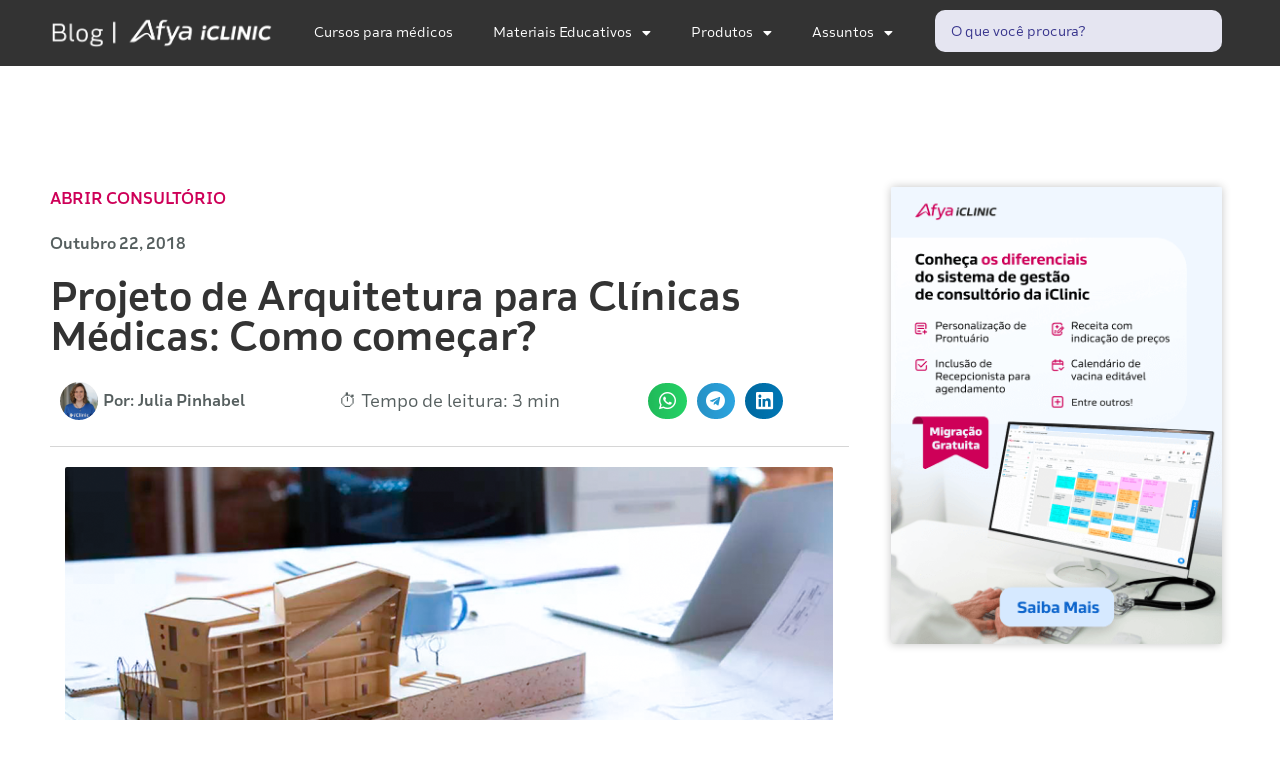

--- FILE ---
content_type: text/html; charset=UTF-8
request_url: https://blog.iclinic.com.br/projeto-de-arquitetura-para-clinicas-medicas/
body_size: 41066
content:
<!doctype html>
<html lang="pt-BR" prefix="og: https://ogp.me/ns#">
<head><meta charset="UTF-8"><script>if(navigator.userAgent.match(/MSIE|Internet Explorer/i)||navigator.userAgent.match(/Trident\/7\..*?rv:11/i)){var href=document.location.href;if(!href.match(/[?&]nowprocket/)){if(href.indexOf("?")==-1){if(href.indexOf("#")==-1){document.location.href=href+"?nowprocket=1"}else{document.location.href=href.replace("#","?nowprocket=1#")}}else{if(href.indexOf("#")==-1){document.location.href=href+"&nowprocket=1"}else{document.location.href=href.replace("#","&nowprocket=1#")}}}}</script><script>(()=>{class RocketLazyLoadScripts{constructor(){this.v="2.0.4",this.userEvents=["keydown","keyup","mousedown","mouseup","mousemove","mouseover","mouseout","touchmove","touchstart","touchend","touchcancel","wheel","click","dblclick","input"],this.attributeEvents=["onblur","onclick","oncontextmenu","ondblclick","onfocus","onmousedown","onmouseenter","onmouseleave","onmousemove","onmouseout","onmouseover","onmouseup","onmousewheel","onscroll","onsubmit"]}async t(){this.i(),this.o(),/iP(ad|hone)/.test(navigator.userAgent)&&this.h(),this.u(),this.l(this),this.m(),this.k(this),this.p(this),this._(),await Promise.all([this.R(),this.L()]),this.lastBreath=Date.now(),this.S(this),this.P(),this.D(),this.O(),this.M(),await this.C(this.delayedScripts.normal),await this.C(this.delayedScripts.defer),await this.C(this.delayedScripts.async),await this.T(),await this.F(),await this.j(),await this.A(),window.dispatchEvent(new Event("rocket-allScriptsLoaded")),this.everythingLoaded=!0,this.lastTouchEnd&&await new Promise(t=>setTimeout(t,500-Date.now()+this.lastTouchEnd)),this.I(),this.H(),this.U(),this.W()}i(){this.CSPIssue=sessionStorage.getItem("rocketCSPIssue"),document.addEventListener("securitypolicyviolation",t=>{this.CSPIssue||"script-src-elem"!==t.violatedDirective||"data"!==t.blockedURI||(this.CSPIssue=!0,sessionStorage.setItem("rocketCSPIssue",!0))},{isRocket:!0})}o(){window.addEventListener("pageshow",t=>{this.persisted=t.persisted,this.realWindowLoadedFired=!0},{isRocket:!0}),window.addEventListener("pagehide",()=>{this.onFirstUserAction=null},{isRocket:!0})}h(){let t;function e(e){t=e}window.addEventListener("touchstart",e,{isRocket:!0}),window.addEventListener("touchend",function i(o){o.changedTouches[0]&&t.changedTouches[0]&&Math.abs(o.changedTouches[0].pageX-t.changedTouches[0].pageX)<10&&Math.abs(o.changedTouches[0].pageY-t.changedTouches[0].pageY)<10&&o.timeStamp-t.timeStamp<200&&(window.removeEventListener("touchstart",e,{isRocket:!0}),window.removeEventListener("touchend",i,{isRocket:!0}),"INPUT"===o.target.tagName&&"text"===o.target.type||(o.target.dispatchEvent(new TouchEvent("touchend",{target:o.target,bubbles:!0})),o.target.dispatchEvent(new MouseEvent("mouseover",{target:o.target,bubbles:!0})),o.target.dispatchEvent(new PointerEvent("click",{target:o.target,bubbles:!0,cancelable:!0,detail:1,clientX:o.changedTouches[0].clientX,clientY:o.changedTouches[0].clientY})),event.preventDefault()))},{isRocket:!0})}q(t){this.userActionTriggered||("mousemove"!==t.type||this.firstMousemoveIgnored?"keyup"===t.type||"mouseover"===t.type||"mouseout"===t.type||(this.userActionTriggered=!0,this.onFirstUserAction&&this.onFirstUserAction()):this.firstMousemoveIgnored=!0),"click"===t.type&&t.preventDefault(),t.stopPropagation(),t.stopImmediatePropagation(),"touchstart"===this.lastEvent&&"touchend"===t.type&&(this.lastTouchEnd=Date.now()),"click"===t.type&&(this.lastTouchEnd=0),this.lastEvent=t.type,t.composedPath&&t.composedPath()[0].getRootNode()instanceof ShadowRoot&&(t.rocketTarget=t.composedPath()[0]),this.savedUserEvents.push(t)}u(){this.savedUserEvents=[],this.userEventHandler=this.q.bind(this),this.userEvents.forEach(t=>window.addEventListener(t,this.userEventHandler,{passive:!1,isRocket:!0})),document.addEventListener("visibilitychange",this.userEventHandler,{isRocket:!0})}U(){this.userEvents.forEach(t=>window.removeEventListener(t,this.userEventHandler,{passive:!1,isRocket:!0})),document.removeEventListener("visibilitychange",this.userEventHandler,{isRocket:!0}),this.savedUserEvents.forEach(t=>{(t.rocketTarget||t.target).dispatchEvent(new window[t.constructor.name](t.type,t))})}m(){const t="return false",e=Array.from(this.attributeEvents,t=>"data-rocket-"+t),i="["+this.attributeEvents.join("],[")+"]",o="[data-rocket-"+this.attributeEvents.join("],[data-rocket-")+"]",s=(e,i,o)=>{o&&o!==t&&(e.setAttribute("data-rocket-"+i,o),e["rocket"+i]=new Function("event",o),e.setAttribute(i,t))};new MutationObserver(t=>{for(const n of t)"attributes"===n.type&&(n.attributeName.startsWith("data-rocket-")||this.everythingLoaded?n.attributeName.startsWith("data-rocket-")&&this.everythingLoaded&&this.N(n.target,n.attributeName.substring(12)):s(n.target,n.attributeName,n.target.getAttribute(n.attributeName))),"childList"===n.type&&n.addedNodes.forEach(t=>{if(t.nodeType===Node.ELEMENT_NODE)if(this.everythingLoaded)for(const i of[t,...t.querySelectorAll(o)])for(const t of i.getAttributeNames())e.includes(t)&&this.N(i,t.substring(12));else for(const e of[t,...t.querySelectorAll(i)])for(const t of e.getAttributeNames())this.attributeEvents.includes(t)&&s(e,t,e.getAttribute(t))})}).observe(document,{subtree:!0,childList:!0,attributeFilter:[...this.attributeEvents,...e]})}I(){this.attributeEvents.forEach(t=>{document.querySelectorAll("[data-rocket-"+t+"]").forEach(e=>{this.N(e,t)})})}N(t,e){const i=t.getAttribute("data-rocket-"+e);i&&(t.setAttribute(e,i),t.removeAttribute("data-rocket-"+e))}k(t){Object.defineProperty(HTMLElement.prototype,"onclick",{get(){return this.rocketonclick||null},set(e){this.rocketonclick=e,this.setAttribute(t.everythingLoaded?"onclick":"data-rocket-onclick","this.rocketonclick(event)")}})}S(t){function e(e,i){let o=e[i];e[i]=null,Object.defineProperty(e,i,{get:()=>o,set(s){t.everythingLoaded?o=s:e["rocket"+i]=o=s}})}e(document,"onreadystatechange"),e(window,"onload"),e(window,"onpageshow");try{Object.defineProperty(document,"readyState",{get:()=>t.rocketReadyState,set(e){t.rocketReadyState=e},configurable:!0}),document.readyState="loading"}catch(t){console.log("WPRocket DJE readyState conflict, bypassing")}}l(t){this.originalAddEventListener=EventTarget.prototype.addEventListener,this.originalRemoveEventListener=EventTarget.prototype.removeEventListener,this.savedEventListeners=[],EventTarget.prototype.addEventListener=function(e,i,o){o&&o.isRocket||!t.B(e,this)&&!t.userEvents.includes(e)||t.B(e,this)&&!t.userActionTriggered||e.startsWith("rocket-")||t.everythingLoaded?t.originalAddEventListener.call(this,e,i,o):(t.savedEventListeners.push({target:this,remove:!1,type:e,func:i,options:o}),"mouseenter"!==e&&"mouseleave"!==e||t.originalAddEventListener.call(this,e,t.savedUserEvents.push,o))},EventTarget.prototype.removeEventListener=function(e,i,o){o&&o.isRocket||!t.B(e,this)&&!t.userEvents.includes(e)||t.B(e,this)&&!t.userActionTriggered||e.startsWith("rocket-")||t.everythingLoaded?t.originalRemoveEventListener.call(this,e,i,o):t.savedEventListeners.push({target:this,remove:!0,type:e,func:i,options:o})}}J(t,e){this.savedEventListeners=this.savedEventListeners.filter(i=>{let o=i.type,s=i.target||window;return e!==o||t!==s||(this.B(o,s)&&(i.type="rocket-"+o),this.$(i),!1)})}H(){EventTarget.prototype.addEventListener=this.originalAddEventListener,EventTarget.prototype.removeEventListener=this.originalRemoveEventListener,this.savedEventListeners.forEach(t=>this.$(t))}$(t){t.remove?this.originalRemoveEventListener.call(t.target,t.type,t.func,t.options):this.originalAddEventListener.call(t.target,t.type,t.func,t.options)}p(t){let e;function i(e){return t.everythingLoaded?e:e.split(" ").map(t=>"load"===t||t.startsWith("load.")?"rocket-jquery-load":t).join(" ")}function o(o){function s(e){const s=o.fn[e];o.fn[e]=o.fn.init.prototype[e]=function(){return this[0]===window&&t.userActionTriggered&&("string"==typeof arguments[0]||arguments[0]instanceof String?arguments[0]=i(arguments[0]):"object"==typeof arguments[0]&&Object.keys(arguments[0]).forEach(t=>{const e=arguments[0][t];delete arguments[0][t],arguments[0][i(t)]=e})),s.apply(this,arguments),this}}if(o&&o.fn&&!t.allJQueries.includes(o)){const e={DOMContentLoaded:[],"rocket-DOMContentLoaded":[]};for(const t in e)document.addEventListener(t,()=>{e[t].forEach(t=>t())},{isRocket:!0});o.fn.ready=o.fn.init.prototype.ready=function(i){function s(){parseInt(o.fn.jquery)>2?setTimeout(()=>i.bind(document)(o)):i.bind(document)(o)}return"function"==typeof i&&(t.realDomReadyFired?!t.userActionTriggered||t.fauxDomReadyFired?s():e["rocket-DOMContentLoaded"].push(s):e.DOMContentLoaded.push(s)),o([])},s("on"),s("one"),s("off"),t.allJQueries.push(o)}e=o}t.allJQueries=[],o(window.jQuery),Object.defineProperty(window,"jQuery",{get:()=>e,set(t){o(t)}})}P(){const t=new Map;document.write=document.writeln=function(e){const i=document.currentScript,o=document.createRange(),s=i.parentElement;let n=t.get(i);void 0===n&&(n=i.nextSibling,t.set(i,n));const c=document.createDocumentFragment();o.setStart(c,0),c.appendChild(o.createContextualFragment(e)),s.insertBefore(c,n)}}async R(){return new Promise(t=>{this.userActionTriggered?t():this.onFirstUserAction=t})}async L(){return new Promise(t=>{document.addEventListener("DOMContentLoaded",()=>{this.realDomReadyFired=!0,t()},{isRocket:!0})})}async j(){return this.realWindowLoadedFired?Promise.resolve():new Promise(t=>{window.addEventListener("load",t,{isRocket:!0})})}M(){this.pendingScripts=[];this.scriptsMutationObserver=new MutationObserver(t=>{for(const e of t)e.addedNodes.forEach(t=>{"SCRIPT"!==t.tagName||t.noModule||t.isWPRocket||this.pendingScripts.push({script:t,promise:new Promise(e=>{const i=()=>{const i=this.pendingScripts.findIndex(e=>e.script===t);i>=0&&this.pendingScripts.splice(i,1),e()};t.addEventListener("load",i,{isRocket:!0}),t.addEventListener("error",i,{isRocket:!0}),setTimeout(i,1e3)})})})}),this.scriptsMutationObserver.observe(document,{childList:!0,subtree:!0})}async F(){await this.X(),this.pendingScripts.length?(await this.pendingScripts[0].promise,await this.F()):this.scriptsMutationObserver.disconnect()}D(){this.delayedScripts={normal:[],async:[],defer:[]},document.querySelectorAll("script[type$=rocketlazyloadscript]").forEach(t=>{t.hasAttribute("data-rocket-src")?t.hasAttribute("async")&&!1!==t.async?this.delayedScripts.async.push(t):t.hasAttribute("defer")&&!1!==t.defer||"module"===t.getAttribute("data-rocket-type")?this.delayedScripts.defer.push(t):this.delayedScripts.normal.push(t):this.delayedScripts.normal.push(t)})}async _(){await this.L();let t=[];document.querySelectorAll("script[type$=rocketlazyloadscript][data-rocket-src]").forEach(e=>{let i=e.getAttribute("data-rocket-src");if(i&&!i.startsWith("data:")){i.startsWith("//")&&(i=location.protocol+i);try{const o=new URL(i).origin;o!==location.origin&&t.push({src:o,crossOrigin:e.crossOrigin||"module"===e.getAttribute("data-rocket-type")})}catch(t){}}}),t=[...new Map(t.map(t=>[JSON.stringify(t),t])).values()],this.Y(t,"preconnect")}async G(t){if(await this.K(),!0!==t.noModule||!("noModule"in HTMLScriptElement.prototype))return new Promise(e=>{let i;function o(){(i||t).setAttribute("data-rocket-status","executed"),e()}try{if(navigator.userAgent.includes("Firefox/")||""===navigator.vendor||this.CSPIssue)i=document.createElement("script"),[...t.attributes].forEach(t=>{let e=t.nodeName;"type"!==e&&("data-rocket-type"===e&&(e="type"),"data-rocket-src"===e&&(e="src"),i.setAttribute(e,t.nodeValue))}),t.text&&(i.text=t.text),t.nonce&&(i.nonce=t.nonce),i.hasAttribute("src")?(i.addEventListener("load",o,{isRocket:!0}),i.addEventListener("error",()=>{i.setAttribute("data-rocket-status","failed-network"),e()},{isRocket:!0}),setTimeout(()=>{i.isConnected||e()},1)):(i.text=t.text,o()),i.isWPRocket=!0,t.parentNode.replaceChild(i,t);else{const i=t.getAttribute("data-rocket-type"),s=t.getAttribute("data-rocket-src");i?(t.type=i,t.removeAttribute("data-rocket-type")):t.removeAttribute("type"),t.addEventListener("load",o,{isRocket:!0}),t.addEventListener("error",i=>{this.CSPIssue&&i.target.src.startsWith("data:")?(console.log("WPRocket: CSP fallback activated"),t.removeAttribute("src"),this.G(t).then(e)):(t.setAttribute("data-rocket-status","failed-network"),e())},{isRocket:!0}),s?(t.fetchPriority="high",t.removeAttribute("data-rocket-src"),t.src=s):t.src="data:text/javascript;base64,"+window.btoa(unescape(encodeURIComponent(t.text)))}}catch(i){t.setAttribute("data-rocket-status","failed-transform"),e()}});t.setAttribute("data-rocket-status","skipped")}async C(t){const e=t.shift();return e?(e.isConnected&&await this.G(e),this.C(t)):Promise.resolve()}O(){this.Y([...this.delayedScripts.normal,...this.delayedScripts.defer,...this.delayedScripts.async],"preload")}Y(t,e){this.trash=this.trash||[];let i=!0;var o=document.createDocumentFragment();t.forEach(t=>{const s=t.getAttribute&&t.getAttribute("data-rocket-src")||t.src;if(s&&!s.startsWith("data:")){const n=document.createElement("link");n.href=s,n.rel=e,"preconnect"!==e&&(n.as="script",n.fetchPriority=i?"high":"low"),t.getAttribute&&"module"===t.getAttribute("data-rocket-type")&&(n.crossOrigin=!0),t.crossOrigin&&(n.crossOrigin=t.crossOrigin),t.integrity&&(n.integrity=t.integrity),t.nonce&&(n.nonce=t.nonce),o.appendChild(n),this.trash.push(n),i=!1}}),document.head.appendChild(o)}W(){this.trash.forEach(t=>t.remove())}async T(){try{document.readyState="interactive"}catch(t){}this.fauxDomReadyFired=!0;try{await this.K(),this.J(document,"readystatechange"),document.dispatchEvent(new Event("rocket-readystatechange")),await this.K(),document.rocketonreadystatechange&&document.rocketonreadystatechange(),await this.K(),this.J(document,"DOMContentLoaded"),document.dispatchEvent(new Event("rocket-DOMContentLoaded")),await this.K(),this.J(window,"DOMContentLoaded"),window.dispatchEvent(new Event("rocket-DOMContentLoaded"))}catch(t){console.error(t)}}async A(){try{document.readyState="complete"}catch(t){}try{await this.K(),this.J(document,"readystatechange"),document.dispatchEvent(new Event("rocket-readystatechange")),await this.K(),document.rocketonreadystatechange&&document.rocketonreadystatechange(),await this.K(),this.J(window,"load"),window.dispatchEvent(new Event("rocket-load")),await this.K(),window.rocketonload&&window.rocketonload(),await this.K(),this.allJQueries.forEach(t=>t(window).trigger("rocket-jquery-load")),await this.K(),this.J(window,"pageshow");const t=new Event("rocket-pageshow");t.persisted=this.persisted,window.dispatchEvent(t),await this.K(),window.rocketonpageshow&&window.rocketonpageshow({persisted:this.persisted})}catch(t){console.error(t)}}async K(){Date.now()-this.lastBreath>45&&(await this.X(),this.lastBreath=Date.now())}async X(){return document.hidden?new Promise(t=>setTimeout(t)):new Promise(t=>requestAnimationFrame(t))}B(t,e){return e===document&&"readystatechange"===t||(e===document&&"DOMContentLoaded"===t||(e===window&&"DOMContentLoaded"===t||(e===window&&"load"===t||e===window&&"pageshow"===t)))}static run(){(new RocketLazyLoadScripts).t()}}RocketLazyLoadScripts.run()})();</script>
	
	<meta name="viewport" content="width=device-width, initial-scale=1">
	<link rel="profile" href="https://gmpg.org/xfn/11">
		<style>img:is([sizes="auto" i], [sizes^="auto," i]) { contain-intrinsic-size: 3000px 1500px }</style>
	
<!-- Google Tag Manager for WordPress by gtm4wp.com -->
<script data-cfasync="false" data-pagespeed-no-defer>
	var gtm4wp_datalayer_name = "dataLayer";
	var dataLayer = dataLayer || [];
</script>
<!-- End Google Tag Manager for WordPress by gtm4wp.com -->
<!-- Otimização dos mecanismos de pesquisa pelo Rank Math PRO - https://rankmath.com/ -->
<title>Arquitetura para clínicas médicas: Como começar um projeto de clínica?</title>
<style id="rocket-critical-css">.premium-search__container{position:relative}.premium-search__input-wrap{position:relative;display:-webkit-flex;display:-ms-flexbox;display:flex;-webkit-align-items:center;-ms-flex-align:center;align-items:center;width:100%}.premium-search__input-wrap .premium-search__input{width:100%;height:100%;outline:0;border-radius:0;border:1px solid #eee;background-color:#fff;padding:8px 16px}.premium-search__input-btn-wrap{width:100%;display:-webkit-flex;display:-ms-flexbox;display:flex;-webkit-flex-wrap:nowrap;-ms-flex-wrap:nowrap;flex-wrap:nowrap}.premium-search__spinner{position:absolute;inset-inline-end:5px}.premium-search__query-wrap{position:absolute;left:0;z-index:6;width:100%;display:-webkit-flex;display:-ms-flexbox;display:flex;-webkit-flex-wrap:wrap;-ms-flex-wrap:wrap;flex-wrap:wrap;margin-top:10px}.premium-search__query-wrap.query-hidden{display:none}ul{box-sizing:border-box}:root{--wp--preset--font-size--normal:16px;--wp--preset--font-size--huge:42px}.screen-reader-text{border:0;clip-path:inset(50%);height:1px;margin:-1px;overflow:hidden;padding:0;position:absolute;width:1px;word-wrap:normal!important}html{line-height:1.15;-webkit-text-size-adjust:100%}*,:after,:before{box-sizing:border-box}body{background-color:#fff;color:#333;font-family:-apple-system,BlinkMacSystemFont,Segoe UI,Roboto,Helvetica Neue,Arial,Noto Sans,sans-serif,Apple Color Emoji,Segoe UI Emoji,Segoe UI Symbol,Noto Color Emoji;font-size:1rem;font-weight:400;line-height:1.5;margin:0;-webkit-font-smoothing:antialiased;-moz-osx-font-smoothing:grayscale}h1,h4{color:inherit;font-family:inherit;font-weight:500;line-height:1.2;margin-block-end:1rem;margin-block-start:.5rem}h1{font-size:2.5rem}h4{font-size:1.5rem}p{margin-block-end:.9rem;margin-block-start:0}a{background-color:transparent;color:#c36;text-decoration:none}a:not([href]):not([tabindex]){color:inherit;text-decoration:none}img{border-style:none;height:auto;max-width:100%}input{font-family:inherit;font-size:1rem;line-height:1.5;margin:0}input[type=text]{border:1px solid #666;border-radius:3px;padding:.5rem 1rem;width:100%}input{overflow:visible}::-webkit-file-upload-button{-webkit-appearance:button;font:inherit}li,ul{background:transparent;border:0;font-size:100%;margin-block-end:0;margin-block-start:0;outline:0;vertical-align:baseline}.comments-area a{text-decoration:underline}.screen-reader-text{clip:rect(1px,1px,1px,1px);height:1px;overflow:hidden;position:absolute!important;width:1px;word-wrap:normal!important}:root{--direction-multiplier:1}.elementor-screen-only,.screen-reader-text{height:1px;margin:-1px;overflow:hidden;padding:0;position:absolute;top:-10000em;width:1px;clip:rect(0,0,0,0);border:0}.elementor *,.elementor :after,.elementor :before{box-sizing:border-box}.elementor a{box-shadow:none;text-decoration:none}.elementor img{border:none;border-radius:0;box-shadow:none;height:auto;max-width:100%}@media (max-width:767px){.elementor-widget-wrap .elementor-element.elementor-widget-mobile__width-initial{max-width:100%}}.elementor-element{--flex-direction:initial;--flex-wrap:initial;--justify-content:initial;--align-items:initial;--align-content:initial;--gap:initial;--flex-basis:initial;--flex-grow:initial;--flex-shrink:initial;--order:initial;--align-self:initial;align-self:var(--align-self);flex-basis:var(--flex-basis);flex-grow:var(--flex-grow);flex-shrink:var(--flex-shrink);order:var(--order)}:root{--page-title-display:block}.elementor-page-title{display:var(--page-title-display)}.elementor-section{position:relative}.elementor-section .elementor-container{display:flex;margin-left:auto;margin-right:auto;position:relative}@media (max-width:1024px){.elementor-section .elementor-container{flex-wrap:wrap}}.elementor-section.elementor-section-boxed>.elementor-container{max-width:1140px}.elementor-widget-wrap{align-content:flex-start;flex-wrap:wrap;position:relative;width:100%}.elementor:not(.elementor-bc-flex-widget) .elementor-widget-wrap{display:flex}.elementor-widget-wrap>.elementor-element{width:100%}.elementor-widget{position:relative}.elementor-widget:not(:last-child){margin-bottom:var(--kit-widget-spacing,20px)}.elementor-column{display:flex;min-height:1px;position:relative}.elementor-column-gap-default>.elementor-column>.elementor-element-populated{padding:10px}@media (min-width:768px){.elementor-column.elementor-col-33{width:33.333%}.elementor-column.elementor-col-66{width:66.666%}.elementor-column.elementor-col-100{width:100%}}@media (max-width:767px){.elementor-column{width:100%}}.elementor-grid{display:grid;grid-column-gap:var(--grid-column-gap);grid-row-gap:var(--grid-row-gap)}.elementor-grid .elementor-grid-item{min-width:0}.elementor-grid-0 .elementor-grid{display:inline-block;margin-bottom:calc(-1 * var(--grid-row-gap));width:100%;word-spacing:var(--grid-column-gap)}.elementor-grid-0 .elementor-grid .elementor-grid-item{display:inline-block;margin-bottom:var(--grid-row-gap);word-break:break-word}.elementor-grid-1 .elementor-grid{grid-template-columns:repeat(1,1fr)}@media (max-width:1024px){.elementor-grid-tablet-2 .elementor-grid{grid-template-columns:repeat(2,1fr)}}@media (max-width:767px){.elementor-grid-mobile-1 .elementor-grid{grid-template-columns:repeat(1,1fr)}}@media (prefers-reduced-motion:no-preference){html{scroll-behavior:smooth}}.elementor-heading-title{line-height:1;margin:0;padding:0}@media (max-width:767px){.elementor .elementor-hidden-mobile{display:none}}@media (min-width:768px) and (max-width:1024px){.elementor .elementor-hidden-tablet{display:none}}@media (min-width:1025px) and (max-width:99999px){.elementor .elementor-hidden-desktop{display:none}}.elementor-kit-15312{--e-global-color-primary:#CE0058;--e-global-color-secondary:#7E0036;--e-global-color-text:#01162D;--e-global-color-accent:#CE0058;--e-global-color-402f073:#F4F9FE;--e-global-color-97d50fe:#D9EBFC;--e-global-color-4dbb1d3:#A0CFF8;--e-global-color-69282b6:#E90C6A;--e-global-color-ff18cbb:#CE0058;--e-global-color-84b2342:#022345;--e-global-color-15c1ad9:#FFAF12;--e-global-color-8195acf:#E07B00;--e-global-color-38ffde3:#263238;--e-global-color-1199b18:#FFEC9A;--e-global-color-50dc783:#CE0058;--e-global-typography-primary-font-weight:600;--e-global-typography-secondary-font-weight:400;--e-global-typography-text-font-weight:400;--e-global-typography-accent-font-weight:500;color:var(--e-global-color-text);font-size:18px;--e-preloader-delay:0ms;--e-preloader-color:#CE0058;--e-preloader-size:10px}.elementor-kit-15312 e-page-transition{background-color:#E4E4E4}.elementor-kit-15312 p{margin-block-end:20px}.elementor-kit-15312 a{color:var(--e-global-color-accent);font-weight:600}.elementor-kit-15312 h1{color:var(--e-global-color-primary)}.elementor-kit-15312 h4{color:var(--e-global-color-secondary)}.elementor-kit-15312 img{border-radius:2px 2px 2px 2px}.elementor-section.elementor-section-boxed>.elementor-container{max-width:1140px}.elementor-widget:not(:last-child){margin-block-end:20px}.elementor-element{--widgets-spacing:20px 20px;--widgets-spacing-row:20px;--widgets-spacing-column:20px}@media (max-width:1024px){.elementor-section.elementor-section-boxed>.elementor-container{max-width:1024px}}@media (max-width:767px){.elementor-section.elementor-section-boxed>.elementor-container{max-width:767px}}@font-face{font-display:swap;font-family:eicons;src:url(https://blog.iclinic.com.br/wp-content/plugins/elementor/assets/lib/eicons/fonts/eicons.eot?5.44.0);src:url(https://blog.iclinic.com.br/wp-content/plugins/elementor/assets/lib/eicons/fonts/eicons.eot?5.44.0#iefix) format("embedded-opentype"),url(https://blog.iclinic.com.br/wp-content/plugins/elementor/assets/lib/eicons/fonts/eicons.woff2?5.44.0) format("woff2"),url(https://blog.iclinic.com.br/wp-content/plugins/elementor/assets/lib/eicons/fonts/eicons.woff?5.44.0) format("woff"),url(https://blog.iclinic.com.br/wp-content/plugins/elementor/assets/lib/eicons/fonts/eicons.ttf?5.44.0) format("truetype"),url(https://blog.iclinic.com.br/wp-content/plugins/elementor/assets/lib/eicons/fonts/eicons.svg?5.44.0#eicon) format("svg");font-weight:400;font-style:normal}[class*=" eicon-"]{display:inline-block;font-family:eicons;font-size:inherit;font-weight:400;font-style:normal;font-variant:normal;line-height:1;text-rendering:auto;-webkit-font-smoothing:antialiased;-moz-osx-font-smoothing:grayscale}.eicon-menu-bar:before{content:"\e816"}.eicon-close:before{content:"\e87f"}.elementor-location-header:before{content:"";display:table;clear:both}.elementor-post-info__terms-list{display:inline-block}.elementor-post-info .elementor-icon-list-icon .elementor-avatar{border-radius:100%}.elementor-icon-list-items .elementor-icon-list-item .elementor-icon-list-text{display:inline-block}.elementor-icon-list-items .elementor-icon-list-item .elementor-icon-list-text a,.elementor-icon-list-items .elementor-icon-list-item .elementor-icon-list-text span{display:inline}.elementor-widget-posts:after{display:none}.elementor-posts-container:not(.elementor-posts-masonry){-webkit-box-align:stretch;-ms-flex-align:stretch;align-items:stretch}.elementor-posts-container .elementor-post{padding:0;margin:0}.elementor-posts .elementor-post{-webkit-box-orient:vertical;-webkit-box-direction:normal;-ms-flex-direction:column;flex-direction:column}.elementor-posts .elementor-post{display:-webkit-box;display:-ms-flexbox;display:flex}.elementor-share-buttons--color-official.elementor-share-buttons--skin-gradient .elementor-share-btn_linkedin{background-color:#0077b5}.elementor-share-buttons--color-official.elementor-share-buttons--skin-gradient .elementor-share-btn_telegram{background-color:#2ca5e0}.elementor-share-buttons--color-official.elementor-share-buttons--skin-gradient .elementor-share-btn_whatsapp{background-color:#25d366}.elementor-share-buttons--skin-gradient.elementor-share-buttons--view-icon .elementor-share-btn__icon{background-image:-o-linear-gradient(left,rgba(0,0,0,.12),transparent);background-image:-webkit-gradient(linear,left top,right top,from(rgba(0,0,0,.12)),to(transparent));background-image:linear-gradient(90deg,rgba(0,0,0,.12),transparent)}.elementor-share-buttons--skin-gradient .elementor-share-btn{background-color:var(--e-share-buttons-primary-color,#ea4335)}.elementor-share-buttons--skin-gradient .elementor-share-btn__icon{color:var(--e-share-buttons-secondary-color,#fff)}.elementor-share-buttons--view-icon .elementor-share-btn{-webkit-box-pack:center;-ms-flex-pack:center;justify-content:center}.elementor-share-buttons--view-icon .elementor-share-btn__icon{-webkit-box-flex:1;-ms-flex-positive:1;flex-grow:1;-webkit-box-pack:center;-ms-flex-pack:center;justify-content:center}.elementor-share-buttons--shape-circle .elementor-share-btn{border-radius:99.9em}.elementor-share-btn{overflow:hidden;font-size:10px;display:-webkit-box;display:-ms-flexbox;display:flex;-webkit-box-align:center;-ms-flex-align:center;align-items:center;-webkit-box-pack:start;-ms-flex-pack:start;justify-content:flex-start;height:4.5em}.elementor-share-btn__icon{display:-webkit-box;display:-ms-flexbox;display:flex;-ms-flex-item-align:stretch;align-self:stretch;-webkit-box-pack:center;-ms-flex-pack:center;justify-content:center;-webkit-box-align:center;-ms-flex-align:center;align-items:center;width:4.5em;position:relative}.elementor-share-btn__icon i{font-size:var(--e-share-buttons-icon-size,1.7em)}.elementor-widget-share-buttons{text-align:var(--alignment,inherit);-moz-text-align-last:var(--alignment,inherit);text-align-last:var(--alignment,inherit)}.elementor-widget-share-buttons.elementor-grid-0 .elementor-widget-container{font-size:0}.elementor-item:after,.elementor-item:before{display:block;position:absolute}.elementor-item:not(:hover):not(:focus):not(.elementor-item-active):not(.highlighted):after,.elementor-item:not(:hover):not(:focus):not(.elementor-item-active):not(.highlighted):before{opacity:0}.elementor-nav-menu--main .elementor-nav-menu a{padding:13px 20px}.elementor-nav-menu--main .elementor-nav-menu ul{position:absolute;width:12em;border-width:0;border-style:solid;padding:0}.elementor-nav-menu--layout-horizontal{display:-webkit-box;display:-ms-flexbox;display:flex}.elementor-nav-menu--layout-horizontal .elementor-nav-menu{display:-webkit-box;display:-ms-flexbox;display:flex;-ms-flex-wrap:wrap;flex-wrap:wrap}.elementor-nav-menu--layout-horizontal .elementor-nav-menu a{white-space:nowrap;-webkit-box-flex:1;-ms-flex-positive:1;flex-grow:1}.elementor-nav-menu--layout-horizontal .elementor-nav-menu>li{display:-webkit-box;display:-ms-flexbox;display:flex}.elementor-nav-menu--layout-horizontal .elementor-nav-menu>li ul{top:100%!important}.elementor-nav-menu--layout-horizontal .elementor-nav-menu>li:not(:first-child)>a{-webkit-margin-start:var(--e-nav-menu-horizontal-menu-item-margin);margin-inline-start:var(--e-nav-menu-horizontal-menu-item-margin)}.elementor-nav-menu--layout-horizontal .elementor-nav-menu>li:not(:first-child)>ul{left:var(--e-nav-menu-horizontal-menu-item-margin)!important}.elementor-nav-menu--layout-horizontal .elementor-nav-menu>li:not(:last-child)>a{-webkit-margin-end:var(--e-nav-menu-horizontal-menu-item-margin);margin-inline-end:var(--e-nav-menu-horizontal-menu-item-margin)}.elementor-nav-menu--layout-horizontal .elementor-nav-menu>li:not(:last-child):after{content:var(--e-nav-menu-divider-content,none);height:var(--e-nav-menu-divider-height,35%);border-left:var(--e-nav-menu-divider-width,2px) var(--e-nav-menu-divider-style,solid) var(--e-nav-menu-divider-color,#000);border-bottom-color:var(--e-nav-menu-divider-color,#000);border-right-color:var(--e-nav-menu-divider-color,#000);border-top-color:var(--e-nav-menu-divider-color,#000);-ms-flex-item-align:center;align-self:center}.elementor-nav-menu__align-center .elementor-nav-menu{margin-left:auto;margin-right:auto}.elementor-nav-menu__align-center .elementor-nav-menu{-webkit-box-pack:center;-ms-flex-pack:center;justify-content:center}.elementor-widget-nav-menu .elementor-widget-container{display:-webkit-box;display:-ms-flexbox;display:flex;-webkit-box-orient:vertical;-webkit-box-direction:normal;-ms-flex-direction:column;flex-direction:column}.elementor-nav-menu{position:relative;z-index:2}.elementor-nav-menu:after{content:" ";display:block;height:0;font:0/0 serif;clear:both;visibility:hidden;overflow:hidden}.elementor-nav-menu,.elementor-nav-menu li,.elementor-nav-menu ul{display:block;list-style:none;margin:0;padding:0;line-height:normal}.elementor-nav-menu ul{display:none}.elementor-nav-menu ul ul a{border-left:16px solid transparent}.elementor-nav-menu a,.elementor-nav-menu li{position:relative}.elementor-nav-menu li{border-width:0}.elementor-nav-menu a{display:-webkit-box;display:-ms-flexbox;display:flex;-webkit-box-align:center;-ms-flex-align:center;align-items:center}.elementor-nav-menu a{padding:10px 20px;line-height:20px}.elementor-menu-toggle{display:-webkit-box;display:-ms-flexbox;display:flex;-webkit-box-align:center;-ms-flex-align:center;align-items:center;-webkit-box-pack:center;-ms-flex-pack:center;justify-content:center;font-size:var(--nav-menu-icon-size,22px);padding:.25em;border:0 solid;border-radius:3px;background-color:rgba(0,0,0,.05);color:#494c4f}.elementor-menu-toggle:not(.elementor-active) .elementor-menu-toggle__icon--close{display:none}.elementor-nav-menu--dropdown{background-color:#fff;font-size:13px}.elementor-nav-menu--dropdown.elementor-nav-menu__container{margin-top:10px;-webkit-transform-origin:top;-ms-transform-origin:top;transform-origin:top;overflow-y:hidden}.elementor-nav-menu--dropdown.elementor-nav-menu__container .elementor-sub-item{font-size:.85em}.elementor-nav-menu--dropdown a{color:#494c4f}ul.elementor-nav-menu--dropdown a{text-shadow:none;border-left:8px solid transparent}.elementor-nav-menu--toggle .elementor-menu-toggle:not(.elementor-active)+.elementor-nav-menu__container{-webkit-transform:scaleY(0);-ms-transform:scaleY(0);transform:scaleY(0);max-height:0}.elementor-nav-menu--stretch .elementor-nav-menu__container.elementor-nav-menu--dropdown{position:absolute;z-index:9997}@media (min-width:1025px){.elementor-nav-menu--dropdown-tablet .elementor-menu-toggle,.elementor-nav-menu--dropdown-tablet .elementor-nav-menu--dropdown{display:none}}@media (max-width:1024px){.elementor-nav-menu--dropdown-tablet .elementor-nav-menu--main{display:none}}.elementor-widget-table-of-contents:not(.elementor-toc--collapsed) .elementor-toc__toggle-button--expand{display:none}.elementor-toc__toggle-button{display:-webkit-inline-box;display:-ms-inline-flexbox;display:inline-flex}.elementor-toc__toggle-button i{color:var(--toggle-button-color)}.elementor-29104 .elementor-element.elementor-element-e9c58f8:not(.elementor-motion-effects-element-type-background){background-color:#333333}.elementor-29104 .elementor-element.elementor-element-e9c58f8>.elementor-container{max-width:1200px}.elementor-29104 .elementor-element.elementor-element-ba6e002.elementor-column.elementor-element[data-element_type="column"]>.elementor-widget-wrap.elementor-element-populated{align-content:center;align-items:center}.elementor-29104 .elementor-element.elementor-element-ba6e002.elementor-column>.elementor-widget-wrap{justify-content:center}.elementor-29104 .elementor-element.elementor-element-5cc012d.elementor-column.elementor-element[data-element_type="column"]>.elementor-widget-wrap.elementor-element-populated{align-content:center;align-items:center}.elementor-widget-nav-menu .elementor-nav-menu .elementor-item{font-weight:var(--e-global-typography-primary-font-weight)}.elementor-widget-nav-menu .elementor-nav-menu--main .elementor-item{color:var(--e-global-color-text);fill:var(--e-global-color-text)}.elementor-widget-nav-menu .elementor-nav-menu--main:not(.e--pointer-framed) .elementor-item:before,.elementor-widget-nav-menu .elementor-nav-menu--main:not(.e--pointer-framed) .elementor-item:after{background-color:var(--e-global-color-accent)}.elementor-widget-nav-menu{--e-nav-menu-divider-color:var( --e-global-color-text )}.elementor-widget-nav-menu .elementor-nav-menu--dropdown .elementor-item,.elementor-widget-nav-menu .elementor-nav-menu--dropdown .elementor-sub-item{font-weight:var(--e-global-typography-accent-font-weight)}.elementor-29104 .elementor-element.elementor-element-078cbfc .elementor-menu-toggle{margin:0 auto}.elementor-29104 .elementor-element.elementor-element-078cbfc .elementor-nav-menu .elementor-item{font-family:"Afya Sans",Sans-serif;font-size:14px;font-weight:400}.elementor-29104 .elementor-element.elementor-element-078cbfc .elementor-nav-menu--main .elementor-item{color:#FFFFFF;fill:#FFFFFF}.elementor-29104 .elementor-element.elementor-element-078cbfc .elementor-nav-menu--dropdown a,.elementor-29104 .elementor-element.elementor-element-078cbfc .elementor-menu-toggle{color:#75B5FF}.elementor-29104 .elementor-element.elementor-element-e191e82{--pa-search-carousel-slides:50%}.elementor-29104 .elementor-element.elementor-element-e191e82 .premium-search__input-wrap{height:42px}.elementor-29104 .elementor-element.elementor-element-e191e82 .premium-search__input{font-family:"Afya Sans",Sans-serif;font-size:14px;background-color:#E5E5F1;border-style:none;border-radius:10px 10px 10px 10px}.elementor-29104 .elementor-element.elementor-element-e191e82 .premium-search__input{color:#38358D}.elementor-29104 .elementor-element.elementor-element-e4fff41:not(.elementor-motion-effects-element-type-background){background-color:#333333}.elementor-29104 .elementor-element.elementor-element-e4fff41>.elementor-container{max-width:1200px}.elementor-29104 .elementor-element.elementor-element-ad948fe.elementor-column.elementor-element[data-element_type="column"]>.elementor-widget-wrap.elementor-element-populated{align-content:center;align-items:center}.elementor-29104 .elementor-element.elementor-element-c085d1c .elementor-menu-toggle{margin-right:auto}.elementor-29104 .elementor-element.elementor-element-c085d1c .elementor-nav-menu .elementor-item{font-family:"Afya Sans",Sans-serif;font-size:14px;font-weight:400}.elementor-29104 .elementor-element.elementor-element-c085d1c .elementor-nav-menu--main .elementor-item{color:#FFFFFF;fill:#FFFFFF}.elementor-29104 .elementor-element.elementor-element-c085d1c div.elementor-menu-toggle{color:#FFFFFF}.elementor-29104 .elementor-element.elementor-element-86c1ff0.elementor-column.elementor-element[data-element_type="column"]>.elementor-widget-wrap.elementor-element-populated{align-content:center;align-items:center}.elementor-29104 .elementor-element.elementor-element-86c1ff0.elementor-column>.elementor-widget-wrap{justify-content:center}.elementor-29104 .elementor-element.elementor-element-425e472{--pa-search-carousel-slides:50%}.elementor-29104 .elementor-element.elementor-element-425e472 .premium-search__input-wrap{height:42px}.elementor-29104 .elementor-element.elementor-element-425e472 .premium-search__input{font-family:"Afya Sans",Sans-serif;font-size:14px;background-color:#E5E5F1;border-style:none;border-radius:10px 10px 10px 10px}.elementor-29104 .elementor-element.elementor-element-425e472 .premium-search__input{color:#38358D}@media (min-width:768px){.elementor-29104 .elementor-element.elementor-element-ba6e002{width:20.249%}.elementor-29104 .elementor-element.elementor-element-5cc012d{width:53.5%}.elementor-29104 .elementor-element.elementor-element-3bfba75{width:25.583%}.elementor-29104 .elementor-element.elementor-element-ad948fe{width:53.5%}.elementor-29104 .elementor-element.elementor-element-86c1ff0{width:20.249%}.elementor-29104 .elementor-element.elementor-element-c98eb52{width:25.583%}}@media (max-width:1024px){.elementor-29104 .elementor-element.elementor-element-e191e82{--pa-search-carousel-slides:50%}.elementor-29104 .elementor-element.elementor-element-425e472{--pa-search-carousel-slides:50%}}@media (max-width:767px){.elementor-29104 .elementor-element.elementor-element-e191e82{--pa-search-carousel-slides:100%}.elementor-29104 .elementor-element.elementor-element-ad948fe{width:10%}.elementor-29104 .elementor-element.elementor-element-c085d1c{width:var(--container-widget-width, 39px );max-width:39px;--container-widget-width:39px;--container-widget-flex-grow:0;--nav-menu-icon-size:18px}.elementor-29104 .elementor-element.elementor-element-86c1ff0{width:66%}.elementor-29104 .elementor-element.elementor-element-c98eb52{width:24%}.elementor-29104 .elementor-element.elementor-element-425e472{--pa-search-carousel-slides:100%;width:var(--container-widget-width, 62.047px );max-width:62.047px;--container-widget-width:62.047px;--container-widget-flex-grow:0}}@font-face{font-family:'Afya Sans';font-style:normal;font-weight:normal;font-display:swap;src:url('http://blog.iclinic.com.br/wp-content/uploads/2025/09/AfyaSans-Regular.woff2') format('woff2'),url('http://blog.iclinic.com.br/wp-content/uploads/2025/09/AfyaSans-Regular.woff') format('woff')}@font-face{font-family:'Afya Sans';font-style:italic;font-weight:bold;font-display:swap;src:url('http://blog.iclinic.com.br/wp-content/uploads/2025/09/AfyaSans-BoldItalic.woff') format('woff')}@font-face{font-family:'Afya Sans';font-style:normal;font-weight:bold;font-display:swap;src:url('http://blog.iclinic.com.br/wp-content/uploads/2025/09/AfyaSans-Bold.woff') format('woff')}@font-face{font-family:'Afya Sans';font-style:normal;font-weight:800;font-display:swap;src:url('http://blog.iclinic.com.br/wp-content/uploads/2025/09/AfyaSans-ExtraBold.woff') format('woff')}@font-face{font-family:'Afya Sans';font-style:normal;font-weight:200;font-display:swap;src:url('http://blog.iclinic.com.br/wp-content/uploads/2025/09/AfyaSans-Light.woff') format('woff')}.elementor-widget-text-editor{font-weight:var(--e-global-typography-text-font-weight);color:var(--e-global-color-text)}.elementor-29096 .elementor-element.elementor-element-514101b>.elementor-container{max-width:1200px}.elementor-29096 .elementor-element.elementor-element-514101b{margin-top:55px;margin-bottom:55px}.elementor-29096 .elementor-element.elementor-element-845817b>.elementor-container{max-width:1200px}.elementor-29096 .elementor-element.elementor-element-87ed376>.elementor-widget-wrap>.elementor-widget:not(.elementor-widget__width-auto):not(.elementor-widget__width-initial):not(:last-child):not(.elementor-absolute){margin-bottom:5px}.elementor-29096 .elementor-element.elementor-element-87ed376>.elementor-element-populated{margin:0px 20px 0px 0px;--e-column-margin-right:20px;--e-column-margin-left:0px}.elementor-widget-post-info .elementor-icon-list-text,.elementor-widget-post-info .elementor-icon-list-text a{color:var(--e-global-color-secondary)}.elementor-widget-post-info .elementor-icon-list-item{font-weight:var(--e-global-typography-text-font-weight)}.elementor-29096 .elementor-element.elementor-element-9665bb2 .elementor-icon-list-text,.elementor-29096 .elementor-element.elementor-element-9665bb2 .elementor-icon-list-text a{color:#CE0058}.elementor-29096 .elementor-element.elementor-element-9665bb2 .elementor-icon-list-item{font-family:"Afya Sans",Sans-serif;font-size:16px;font-weight:700;text-transform:uppercase}.elementor-29096 .elementor-element.elementor-element-8d86bc3>.elementor-widget-container{margin:16px 0px 0px 0px}.elementor-29096 .elementor-element.elementor-element-8d86bc3 .elementor-icon-list-text{color:#565F5F}.elementor-29096 .elementor-element.elementor-element-8d86bc3 .elementor-icon-list-item{font-family:"Afya Sans",Sans-serif;font-size:16px;font-weight:200;text-transform:capitalize}.elementor-widget-theme-post-title .elementor-heading-title{font-weight:var(--e-global-typography-primary-font-weight);color:var(--e-global-color-primary)}.elementor-29096 .elementor-element.elementor-element-c8409fa>.elementor-widget-container{margin:16px 0px 10px 0px}.elementor-29096 .elementor-element.elementor-element-c8409fa .elementor-heading-title{font-family:"Afya Sans",Sans-serif;font-size:40px;font-weight:700;color:#333333}.elementor-widget-text-editor{font-weight:var(--e-global-typography-text-font-weight);color:var(--e-global-color-text)}.elementor-29096 .elementor-element.elementor-element-29c860d{font-family:"Afya Sans",Sans-serif;font-size:24px;font-weight:400}.elementor-29096 .elementor-element.elementor-element-8b2cda2.elementor-column.elementor-element[data-element_type="column"]>.elementor-widget-wrap.elementor-element-populated{align-content:center;align-items:center}.elementor-29096 .elementor-element.elementor-element-8b2cda2.elementor-column>.elementor-widget-wrap{justify-content:center}.elementor-29096 .elementor-element.elementor-element-3d06c56 .elementor-repeater-item-e95dbb2 .elementor-icon-list-icon{width:38px}.elementor-29096 .elementor-element.elementor-element-3d06c56 .elementor-icon-list-icon{width:53px}.elementor-29096 .elementor-element.elementor-element-3d06c56 .elementor-icon-list-text{color:#565F5F}.elementor-29096 .elementor-element.elementor-element-3d06c56 .elementor-icon-list-item{font-family:"Afya Sans",Sans-serif;font-size:16px;font-weight:300}.elementor-29096 .elementor-element.elementor-element-7dadeba.elementor-column.elementor-element[data-element_type="column"]>.elementor-widget-wrap.elementor-element-populated{align-content:center;align-items:center}.elementor-29096 .elementor-element.elementor-element-7dadeba.elementor-column>.elementor-widget-wrap{justify-content:center}.elementor-29096 .elementor-element.elementor-element-7dadeba>.elementor-element-populated{margin:0px 0px 0px 0px;--e-column-margin-right:0px;--e-column-margin-left:0px;padding:0px 0px 0px 0px}.elementor-29096 .elementor-element.elementor-element-dc75a4f{text-align:center;font-weight:400;color:#565F5F}.elementor-29096 .elementor-element.elementor-element-dc75a4f p{margin-block-end:0px}.elementor-29096 .elementor-element.elementor-element-29db3ac.elementor-column.elementor-element[data-element_type="column"]>.elementor-widget-wrap.elementor-element-populated{align-content:center;align-items:center}.elementor-29096 .elementor-element.elementor-element-29db3ac.elementor-column>.elementor-widget-wrap{justify-content:center}.elementor-29096 .elementor-element.elementor-element-43b76b6{--alignment:center;--grid-side-margin:10px;--grid-column-gap:10px;--grid-row-gap:10px;--grid-bottom-margin:10px}.elementor-29096 .elementor-element.elementor-element-43b76b6 .elementor-share-btn{font-size:calc(0.85px * 10);height:4.3em}.elementor-29096 .elementor-element.elementor-element-43b76b6 .elementor-share-btn__icon{--e-share-buttons-icon-size:2.3em}.elementor-widget-divider{--divider-color:var( --e-global-color-secondary )}.elementor-29096 .elementor-element.elementor-element-954799b{--divider-border-style:solid;--divider-color:#33333333;--divider-border-width:1px}.elementor-29096 .elementor-element.elementor-element-954799b>.elementor-widget-container{margin:1px 0px 0px 0px}.elementor-29096 .elementor-element.elementor-element-954799b .elementor-divider-separator{width:100%}.elementor-29096 .elementor-element.elementor-element-954799b .elementor-divider{padding-block-start:15px;padding-block-end:15px}.elementor-29096 .elementor-element.elementor-element-c7dff74>.elementor-widget-container{padding:5px 5px 5px 5px}.elementor-29096 .elementor-element.elementor-element-c7dff74 img{box-shadow:0px 0px 10px 0px rgba(0,0,0,0.21)}.elementor-widget-heading .elementor-heading-title{font-weight:var(--e-global-typography-primary-font-weight);color:var(--e-global-color-primary)}.elementor-29096 .elementor-element.elementor-element-681d2d0.elementor-column>.elementor-widget-wrap{justify-content:center}.elementor-29096 .elementor-element.elementor-element-681d2d0>.elementor-element-populated{margin:0px 0px 0px 2px;--e-column-margin-right:0px;--e-column-margin-left:2px}.elementor-29096 .elementor-element.elementor-element-4dd1a16>.elementor-widget-container{margin:0px 0px 0px 0px;padding:0px 0px 0px 0px}.elementor-29096 .elementor-element.elementor-element-4dd1a16{text-align:center}.elementor-29096 .elementor-element.elementor-element-4dd1a16 img{box-shadow:0px 0px 10px 0px rgba(0,0,0,0.23)}.elementor-29096 .elementor-element.elementor-element-6301c6c>.elementor-widget-container{margin:56px 0px 40px 0px}.elementor-29096 .elementor-element.elementor-element-6301c6c .elementor-heading-title{font-family:"Afya Sans",Sans-serif;font-size:24px;font-weight:700;color:#333333}.elementor-29096 .elementor-element.elementor-element-57ba698{--grid-row-gap:35px;--grid-column-gap:30px}@media (max-width:1024px){.elementor-29096 .elementor-element.elementor-element-43b76b6{--grid-side-margin:10px;--grid-column-gap:10px;--grid-row-gap:10px;--grid-bottom-margin:10px}}@media (min-width:768px){.elementor-29096 .elementor-element.elementor-element-87ed376{width:69.915%}.elementor-29096 .elementor-element.elementor-element-681d2d0{width:29.39%}}@media (max-width:767px){.elementor-29096 .elementor-element.elementor-element-dc75a4f{text-align:left}.elementor-29096 .elementor-element.elementor-element-43b76b6{--grid-side-margin:10px;--grid-column-gap:10px;--grid-row-gap:10px;--grid-bottom-margin:10px}}body,input{font-family:'Afya Sans',sans-serif}.ecs-post-loop .elementor-page-title{display:block}.elementor-widget-heading .elementor-heading-title{font-weight:var(--e-global-typography-primary-font-weight);color:var(--e-global-color-primary)}.elementor-widget-divider{--divider-color:var( --e-global-color-secondary )}.elementor-widget-heading .elementor-heading-title{font-weight:var(--e-global-typography-primary-font-weight);color:var(--e-global-color-primary)}.elementor-widget-theme-post-title .elementor-heading-title{font-weight:var(--e-global-typography-primary-font-weight);color:var(--e-global-color-primary)}.elementor-widget-post-info .elementor-icon-list-text,.elementor-widget-post-info .elementor-icon-list-text a{color:var(--e-global-color-secondary)}.elementor-widget-post-info .elementor-icon-list-item{font-weight:var(--e-global-typography-text-font-weight)}.elementor-widget-theme-post-title .elementor-heading-title{font-weight:var(--e-global-typography-primary-font-weight);color:var(--e-global-color-primary)}.elementor-widget-post-info .elementor-icon-list-text,.elementor-widget-post-info .elementor-icon-list-text a{color:var(--e-global-color-secondary)}.elementor-widget-post-info .elementor-icon-list-item{font-weight:var(--e-global-typography-text-font-weight)}.elementor-widget-theme-post-title .elementor-heading-title{font-weight:var(--e-global-typography-primary-font-weight);color:var(--e-global-color-primary)}.elementor-widget-post-info .elementor-icon-list-text,.elementor-widget-post-info .elementor-icon-list-text a{color:var(--e-global-color-secondary)}.elementor-widget-post-info .elementor-icon-list-item{font-weight:var(--e-global-typography-text-font-weight)}.elementor-widget-theme-post-title .elementor-heading-title{font-weight:var(--e-global-typography-primary-font-weight);color:var(--e-global-color-primary)}.elementor-32163 .elementor-element.elementor-element-2dba653>.elementor-widget-wrap>.elementor-widget:not(.elementor-widget__width-auto):not(.elementor-widget__width-initial):not(:last-child):not(.elementor-absolute){margin-bottom:0px}.elementor-32163 .elementor-element.elementor-element-2dba653>.elementor-element-populated{margin:0px 0px 0px 0px;--e-column-margin-right:0px;--e-column-margin-left:0px;padding:0px 0px 0px 0px}.elementor-widget-post-info .elementor-icon-list-text,.elementor-widget-post-info .elementor-icon-list-text a{color:var(--e-global-color-secondary)}.elementor-widget-post-info .elementor-icon-list-item{font-weight:var(--e-global-typography-text-font-weight)}.elementor-32163 .elementor-element.elementor-element-b50374e>.elementor-widget-container{margin:0px 0px 20px 0px;padding:0px 0px 0px 0px}.elementor-32163 .elementor-element.elementor-element-b50374e .elementor-icon-list-text,.elementor-32163 .elementor-element.elementor-element-b50374e .elementor-icon-list-text a{color:#CE0058}.elementor-32163 .elementor-element.elementor-element-b50374e .elementor-icon-list-item{font-family:"Afya Sans",Sans-serif;font-size:10px;font-weight:800;text-transform:uppercase}.elementor-widget-theme-post-title .elementor-heading-title{font-weight:var(--e-global-typography-primary-font-weight);color:var(--e-global-color-primary)}.elementor-32163 .elementor-element.elementor-element-e8159c0>.elementor-widget-container{margin:0px 0px 20px 0px;padding:0px 0px 0px 0px}.elementor-32163 .elementor-element.elementor-element-e8159c0 .elementor-heading-title{font-family:"Afya Sans",Sans-serif;font-size:16px;font-weight:700;color:#003E8A}.elementor-32163 .elementor-element.elementor-element-560a78f .elementor-icon-list-text{color:#333333}.elementor-32163 .elementor-element.elementor-element-560a78f .elementor-icon-list-item{font-family:"Afya Sans",Sans-serif;font-size:10px;font-weight:400;text-transform:capitalize}.elementor-widget-divider{--divider-color:var( --e-global-color-secondary )}.elementor-32163 .elementor-element.elementor-element-57ea554{--divider-border-style:solid;--divider-color:#33333333;--divider-border-width:1px}.elementor-32163 .elementor-element.elementor-element-57ea554>.elementor-widget-container{margin:0px 0px 0px 0px;padding:0px 0px 0px 0px}.elementor-32163 .elementor-element.elementor-element-57ea554 .elementor-divider-separator{width:100%}.elementor-32163 .elementor-element.elementor-element-57ea554 .elementor-divider{padding-block-start:15px;padding-block-end:15px}@media (max-width:767px){.elementor-32163 .elementor-element.elementor-element-b50374e>.elementor-widget-container{margin:0px 0px 0px 0px}.elementor-32163 .elementor-element.elementor-element-e8159c0>.elementor-widget-container{padding:0px 0px 0px 0px}.elementor-32163 .elementor-element.elementor-element-e8159c0 .elementor-heading-title{font-size:20px}.elementor-32163 .elementor-element.elementor-element-560a78f .elementor-icon-list-item{font-size:12px}}.fab,.fas{-moz-osx-font-smoothing:grayscale;-webkit-font-smoothing:antialiased;display:inline-block;font-style:normal;font-variant:normal;text-rendering:auto;line-height:1}.fa-chevron-down:before{content:"\f078"}.fa-linkedin:before{content:"\f08c"}.fa-telegram:before{content:"\f2c6"}.fa-whatsapp:before{content:"\f232"}@font-face{font-family:"Font Awesome 5 Free";font-style:normal;font-weight:900;font-display:swap;src:url(https://blog.iclinic.com.br/wp-content/plugins/elementor/assets/lib/font-awesome/webfonts/fa-solid-900.eot);src:url(https://blog.iclinic.com.br/wp-content/plugins/elementor/assets/lib/font-awesome/webfonts/fa-solid-900.eot?#iefix) format("embedded-opentype"),url(https://blog.iclinic.com.br/wp-content/plugins/elementor/assets/lib/font-awesome/webfonts/fa-solid-900.woff2) format("woff2"),url(https://blog.iclinic.com.br/wp-content/plugins/elementor/assets/lib/font-awesome/webfonts/fa-solid-900.woff) format("woff"),url(https://blog.iclinic.com.br/wp-content/plugins/elementor/assets/lib/font-awesome/webfonts/fa-solid-900.ttf) format("truetype"),url(https://blog.iclinic.com.br/wp-content/plugins/elementor/assets/lib/font-awesome/webfonts/fa-solid-900.svg#fontawesome) format("svg")}.fas{font-family:"Font Awesome 5 Free";font-weight:900}@font-face{font-family:"Font Awesome 5 Brands";font-style:normal;font-weight:400;font-display:swap;src:url(https://blog.iclinic.com.br/wp-content/plugins/elementor/assets/lib/font-awesome/webfonts/fa-brands-400.eot);src:url(https://blog.iclinic.com.br/wp-content/plugins/elementor/assets/lib/font-awesome/webfonts/fa-brands-400.eot?#iefix) format("embedded-opentype"),url(https://blog.iclinic.com.br/wp-content/plugins/elementor/assets/lib/font-awesome/webfonts/fa-brands-400.woff2) format("woff2"),url(https://blog.iclinic.com.br/wp-content/plugins/elementor/assets/lib/font-awesome/webfonts/fa-brands-400.woff) format("woff"),url(https://blog.iclinic.com.br/wp-content/plugins/elementor/assets/lib/font-awesome/webfonts/fa-brands-400.ttf) format("truetype"),url(https://blog.iclinic.com.br/wp-content/plugins/elementor/assets/lib/font-awesome/webfonts/fa-brands-400.svg#fontawesome) format("svg")}.fab{font-family:"Font Awesome 5 Brands";font-weight:400}.elementor-widget-image{text-align:center}.elementor-widget-image a{display:inline-block}.elementor-widget-image img{display:inline-block;vertical-align:middle}.fab,.fas{-moz-osx-font-smoothing:grayscale;-webkit-font-smoothing:antialiased;display:inline-block;font-style:normal;font-variant:normal;text-rendering:auto;line-height:1}.fa-chevron-down:before{content:"\f078"}.fa-linkedin:before{content:"\f08c"}.fa-telegram:before{content:"\f2c6"}.fa-whatsapp:before{content:"\f232"}@font-face{font-family:"Font Awesome 5 Brands";font-style:normal;font-weight:400;font-display:swap;src:url(https://blog.iclinic.com.br/wp-content/plugins/elementor/assets/lib/font-awesome/webfonts/fa-brands-400.eot);src:url(https://blog.iclinic.com.br/wp-content/plugins/elementor/assets/lib/font-awesome/webfonts/fa-brands-400.eot?#iefix) format("embedded-opentype"),url(https://blog.iclinic.com.br/wp-content/plugins/elementor/assets/lib/font-awesome/webfonts/fa-brands-400.woff2) format("woff2"),url(https://blog.iclinic.com.br/wp-content/plugins/elementor/assets/lib/font-awesome/webfonts/fa-brands-400.woff) format("woff"),url(https://blog.iclinic.com.br/wp-content/plugins/elementor/assets/lib/font-awesome/webfonts/fa-brands-400.ttf) format("truetype"),url(https://blog.iclinic.com.br/wp-content/plugins/elementor/assets/lib/font-awesome/webfonts/fa-brands-400.svg#fontawesome) format("svg")}.fab{font-family:"Font Awesome 5 Brands"}@font-face{font-family:"Font Awesome 5 Free";font-style:normal;font-weight:400;font-display:swap;src:url(https://blog.iclinic.com.br/wp-content/plugins/elementor/assets/lib/font-awesome/webfonts/fa-regular-400.eot);src:url(https://blog.iclinic.com.br/wp-content/plugins/elementor/assets/lib/font-awesome/webfonts/fa-regular-400.eot?#iefix) format("embedded-opentype"),url(https://blog.iclinic.com.br/wp-content/plugins/elementor/assets/lib/font-awesome/webfonts/fa-regular-400.woff2) format("woff2"),url(https://blog.iclinic.com.br/wp-content/plugins/elementor/assets/lib/font-awesome/webfonts/fa-regular-400.woff) format("woff"),url(https://blog.iclinic.com.br/wp-content/plugins/elementor/assets/lib/font-awesome/webfonts/fa-regular-400.ttf) format("truetype"),url(https://blog.iclinic.com.br/wp-content/plugins/elementor/assets/lib/font-awesome/webfonts/fa-regular-400.svg#fontawesome) format("svg")}.fab{font-weight:400}@font-face{font-family:"Font Awesome 5 Free";font-style:normal;font-weight:900;font-display:swap;src:url(https://blog.iclinic.com.br/wp-content/plugins/elementor/assets/lib/font-awesome/webfonts/fa-solid-900.eot);src:url(https://blog.iclinic.com.br/wp-content/plugins/elementor/assets/lib/font-awesome/webfonts/fa-solid-900.eot?#iefix) format("embedded-opentype"),url(https://blog.iclinic.com.br/wp-content/plugins/elementor/assets/lib/font-awesome/webfonts/fa-solid-900.woff2) format("woff2"),url(https://blog.iclinic.com.br/wp-content/plugins/elementor/assets/lib/font-awesome/webfonts/fa-solid-900.woff) format("woff"),url(https://blog.iclinic.com.br/wp-content/plugins/elementor/assets/lib/font-awesome/webfonts/fa-solid-900.ttf) format("truetype"),url(https://blog.iclinic.com.br/wp-content/plugins/elementor/assets/lib/font-awesome/webfonts/fa-solid-900.svg#fontawesome) format("svg")}.fas{font-family:"Font Awesome 5 Free"}.fas{font-weight:900}@font-face{font-family:"Font Awesome 5 Free";font-style:normal;font-weight:400;font-display:swap;src:url(https://blog.iclinic.com.br/wp-content/plugins/elementor/assets/lib/font-awesome/webfonts/fa-regular-400.eot);src:url(https://blog.iclinic.com.br/wp-content/plugins/elementor/assets/lib/font-awesome/webfonts/fa-regular-400.eot?#iefix) format("embedded-opentype"),url(https://blog.iclinic.com.br/wp-content/plugins/elementor/assets/lib/font-awesome/webfonts/fa-regular-400.woff2) format("woff2"),url(https://blog.iclinic.com.br/wp-content/plugins/elementor/assets/lib/font-awesome/webfonts/fa-regular-400.woff) format("woff"),url(https://blog.iclinic.com.br/wp-content/plugins/elementor/assets/lib/font-awesome/webfonts/fa-regular-400.ttf) format("truetype"),url(https://blog.iclinic.com.br/wp-content/plugins/elementor/assets/lib/font-awesome/webfonts/fa-regular-400.svg#fontawesome) format("svg")}.elementor-widget-heading .elementor-heading-title[class*=elementor-size-]>a{color:inherit;font-size:inherit;line-height:inherit}.elementor-widget-divider{--divider-border-style:none;--divider-border-width:1px;--divider-color:#0c0d0e;--divider-icon-size:20px;--divider-element-spacing:10px;--divider-pattern-height:24px;--divider-pattern-size:20px;--divider-pattern-url:none;--divider-pattern-repeat:repeat-x}.elementor-widget-divider .elementor-divider{display:flex}.elementor-widget-divider .elementor-divider-separator{direction:ltr;display:flex;margin:0}.elementor-widget-divider:not(.elementor-widget-divider--view-line_text):not(.elementor-widget-divider--view-line_icon) .elementor-divider-separator{border-block-start:var(--divider-border-width) var(--divider-border-style) var(--divider-color)}.elementor-widget .elementor-icon-list-items.elementor-inline-items{display:flex;flex-wrap:wrap;margin-inline:-8px}.elementor-widget .elementor-icon-list-items.elementor-inline-items .elementor-inline-item{word-break:break-word}.elementor-widget .elementor-icon-list-items.elementor-inline-items .elementor-icon-list-item{margin-inline:8px}.elementor-widget .elementor-icon-list-items.elementor-inline-items .elementor-icon-list-item:after{border-width:0;border-inline-start-width:1px;border-style:solid;height:100%;inset-inline-end:-8px;inset-inline-start:auto;position:relative;width:auto}.elementor-widget .elementor-icon-list-items{list-style-type:none;margin:0;padding:0}.elementor-widget .elementor-icon-list-item{margin:0;padding:0;position:relative}.elementor-widget .elementor-icon-list-item:after{inset-block-end:0;position:absolute;width:100%}.elementor-widget .elementor-icon-list-item,.elementor-widget .elementor-icon-list-item a{align-items:var(--icon-vertical-align,center);display:flex;font-size:inherit}.elementor-widget .elementor-icon-list-icon+.elementor-icon-list-text{align-self:center;padding-inline-start:5px}.elementor-widget .elementor-icon-list-icon{display:flex;inset-block-start:var(--icon-vertical-offset,initial);position:relative}.elementor-widget:not(.elementor-align-right) .elementor-icon-list-item:after{inset-inline-start:0}.elementor-widget:not(.elementor-align-left) .elementor-icon-list-item:after{inset-inline-end:0}@media (min-width:-1){.elementor-widget:not(.elementor-widescreen-align-right) .elementor-icon-list-item:after{inset-inline-start:0}.elementor-widget:not(.elementor-widescreen-align-left) .elementor-icon-list-item:after{inset-inline-end:0}}@media (max-width:-1){.elementor-widget:not(.elementor-laptop-align-right) .elementor-icon-list-item:after{inset-inline-start:0}.elementor-widget:not(.elementor-laptop-align-left) .elementor-icon-list-item:after{inset-inline-end:0}.elementor-widget:not(.elementor-tablet_extra-align-right) .elementor-icon-list-item:after{inset-inline-start:0}.elementor-widget:not(.elementor-tablet_extra-align-left) .elementor-icon-list-item:after{inset-inline-end:0}}@media (max-width:1024px){.elementor-widget:not(.elementor-tablet-align-right) .elementor-icon-list-item:after{inset-inline-start:0}.elementor-widget:not(.elementor-tablet-align-left) .elementor-icon-list-item:after{inset-inline-end:0}}@media (max-width:-1){.elementor-widget:not(.elementor-mobile_extra-align-right) .elementor-icon-list-item:after{inset-inline-start:0}.elementor-widget:not(.elementor-mobile_extra-align-left) .elementor-icon-list-item:after{inset-inline-end:0}}@media (max-width:767px){.elementor-widget:not(.elementor-mobile-align-right) .elementor-icon-list-item:after{inset-inline-start:0}.elementor-widget:not(.elementor-mobile-align-left) .elementor-icon-list-item:after{inset-inline-end:0}}.elementor .elementor-element ul.elementor-icon-list-items{padding:0}</style><link rel="preload" data-rocket-preload as="image" href="https://i2.wp.com/iclinic-mkt.s3.amazonaws.com/ghost-images/images/2018/10/-Guest-Post--Ellen-Hardy_Arquitetura01.png?w=768&#038;resize=768,0&#038;ssl=1" fetchpriority="high">
<meta name="description" content="Está pensando em começar seu projeto de arquitetura para clínica médica ou consultório? Saiba como fazer com as dicas da arquiteta Ellen Hardy!"/>
<meta name="robots" content="follow, index, max-snippet:-1, max-video-preview:-1, max-image-preview:large"/>
<link rel="canonical" href="https://blog.iclinic.com.br/projeto-de-arquitetura-para-clinicas-medicas/" />
<meta property="og:locale" content="pt_BR" />
<meta property="og:type" content="article" />
<meta property="og:title" content="Arquitetura para clínicas médicas: Como começar um projeto de clínica?" />
<meta property="og:description" content="Está pensando em começar seu projeto de arquitetura para clínica médica ou consultório? Saiba como fazer com as dicas da arquiteta Ellen Hardy!" />
<meta property="og:url" content="https://blog.iclinic.com.br/projeto-de-arquitetura-para-clinicas-medicas/" />
<meta property="og:site_name" content="Blog iClinic - Dicas para gestão de clínicas e consultórios!" />
<meta property="article:publisher" content="https://pt-br.facebook.com/iClinicApp/" />
<meta property="article:section" content="Abrir Consultório" />
<meta property="og:updated_time" content="2025-09-16T14:33:58-03:00" />
<meta property="fb:app_id" content="143879143002905" />
<meta name="twitter:card" content="summary_large_image" />
<meta name="twitter:title" content="Arquitetura para clínicas médicas: Como começar um projeto de clínica?" />
<meta name="twitter:description" content="Está pensando em começar seu projeto de arquitetura para clínica médica ou consultório? Saiba como fazer com as dicas da arquiteta Ellen Hardy!" />
<meta name="twitter:label1" content="Escrito por" />
<meta name="twitter:data1" content="Julia Pinhabel" />
<meta name="twitter:label2" content="Tempo para leitura" />
<meta name="twitter:data2" content="6 minutos" />
<script type="application/ld+json" class="rank-math-schema-pro">{"@context":"https://schema.org","@graph":[{"@type":"BreadcrumbList","@id":"https://blog.iclinic.com.br/projeto-de-arquitetura-para-clinicas-medicas/#breadcrumb","itemListElement":[{"@type":"ListItem","position":"1","item":{"@id":"https://blog.iclinic.com.br","name":"Home"}},{"@type":"ListItem","position":"2","item":{"@id":"https://blog.iclinic.com.br/abrir-consultorio/","name":"Abrir Consult\u00f3rio"}},{"@type":"ListItem","position":"3","item":{"@id":"https://blog.iclinic.com.br/projeto-de-arquitetura-para-clinicas-medicas/","name":"Projeto de Arquitetura para Cl\u00ednicas M\u00e9dicas: Como come\u00e7ar?"}}]},{"@type":"","headline":"Arquitetura para cl\u00ednicas m\u00e9dicas: Como come\u00e7ar um projeto de cl\u00ednica?","keywords":"arquitetura para cl\u00ednicas","datePublished":"2018-10-22T10:55:00-03:00","dateModified":"2025-09-16T14:33:58-03:00","articleSection":"Abrir Consult\u00f3rio","author":{"@type":"Person","name":"Julia Pinhabel"},"description":"Est\u00e1 pensando em come\u00e7ar seu projeto de arquitetura para cl\u00ednica m\u00e9dica ou consult\u00f3rio? Saiba como fazer com as dicas da arquiteta Ellen Hardy!","name":"Arquitetura para cl\u00ednicas m\u00e9dicas: Como come\u00e7ar um projeto de cl\u00ednica?","@id":"https://blog.iclinic.com.br/projeto-de-arquitetura-para-clinicas-medicas/#richSnippet","isPartOf":{"@id":"https://blog.iclinic.com.br/projeto-de-arquitetura-para-clinicas-medicas/#webpage"},"inLanguage":"pt-BR","mainEntityOfPage":{"@id":"https://blog.iclinic.com.br/projeto-de-arquitetura-para-clinicas-medicas/#webpage"}}]}</script>
<!-- /Plugin de SEO Rank Math para WordPress -->

<link rel='dns-prefetch' href='//www.googletagmanager.com' />

<link rel="alternate" type="application/rss+xml" title="Feed para Blog iClinic - Dicas para gestão de clínicas e consultórios! &raquo;" href="https://blog.iclinic.com.br/feed/" />
<link rel="alternate" type="application/rss+xml" title="Feed de comentários para Blog iClinic - Dicas para gestão de clínicas e consultórios! &raquo;" href="https://blog.iclinic.com.br/comments/feed/" />
<link rel="alternate" type="application/rss+xml" title="Feed de comentários para Blog iClinic - Dicas para gestão de clínicas e consultórios! &raquo; Projeto de Arquitetura para Clínicas Médicas: Como começar?" href="https://blog.iclinic.com.br/projeto-de-arquitetura-para-clinicas-medicas/feed/" />
<link rel="alternate" type="application/rss+xml" title="Feed de Blog iClinic - Dicas para gestão de clínicas e consultórios! &raquo; Story" href="https://blog.iclinic.com.br/web-stories/feed/"><link rel='preload'  href='https://blog.iclinic.com.br/wp-content/plugins/premium-addons-for-elementor/assets/frontend/min-css/premium-addons.min.css?ver=4.11.37' data-rocket-async="style" as="style" onload="this.onload=null;this.rel='stylesheet'" onerror="this.removeAttribute('data-rocket-async')"  media='all' />
<style id='wp-emoji-styles-inline-css'>

	img.wp-smiley, img.emoji {
		display: inline !important;
		border: none !important;
		box-shadow: none !important;
		height: 1em !important;
		width: 1em !important;
		margin: 0 0.07em !important;
		vertical-align: -0.1em !important;
		background: none !important;
		padding: 0 !important;
	}
</style>
<link rel='preload'  href='https://blog.iclinic.com.br/wp-includes/css/dist/block-library/style.min.css?ver=6.8.3' data-rocket-async="style" as="style" onload="this.onload=null;this.rel='stylesheet'" onerror="this.removeAttribute('data-rocket-async')"  media='all' />
<link data-minify="1" rel='preload'  href='https://blog.iclinic.com.br/wp-content/cache/min/1/wp-content/plugins/metronet-profile-picture/dist/blocks.style.build.css?ver=1768380328' data-rocket-async="style" as="style" onload="this.onload=null;this.rel='stylesheet'" onerror="this.removeAttribute('data-rocket-async')"  media='all' />
<style id='global-styles-inline-css'>
:root{--wp--preset--aspect-ratio--square: 1;--wp--preset--aspect-ratio--4-3: 4/3;--wp--preset--aspect-ratio--3-4: 3/4;--wp--preset--aspect-ratio--3-2: 3/2;--wp--preset--aspect-ratio--2-3: 2/3;--wp--preset--aspect-ratio--16-9: 16/9;--wp--preset--aspect-ratio--9-16: 9/16;--wp--preset--color--black: #000000;--wp--preset--color--cyan-bluish-gray: #abb8c3;--wp--preset--color--white: #ffffff;--wp--preset--color--pale-pink: #f78da7;--wp--preset--color--vivid-red: #cf2e2e;--wp--preset--color--luminous-vivid-orange: #ff6900;--wp--preset--color--luminous-vivid-amber: #fcb900;--wp--preset--color--light-green-cyan: #7bdcb5;--wp--preset--color--vivid-green-cyan: #00d084;--wp--preset--color--pale-cyan-blue: #8ed1fc;--wp--preset--color--vivid-cyan-blue: #0693e3;--wp--preset--color--vivid-purple: #9b51e0;--wp--preset--gradient--vivid-cyan-blue-to-vivid-purple: linear-gradient(135deg,rgba(6,147,227,1) 0%,rgb(155,81,224) 100%);--wp--preset--gradient--light-green-cyan-to-vivid-green-cyan: linear-gradient(135deg,rgb(122,220,180) 0%,rgb(0,208,130) 100%);--wp--preset--gradient--luminous-vivid-amber-to-luminous-vivid-orange: linear-gradient(135deg,rgba(252,185,0,1) 0%,rgba(255,105,0,1) 100%);--wp--preset--gradient--luminous-vivid-orange-to-vivid-red: linear-gradient(135deg,rgba(255,105,0,1) 0%,rgb(207,46,46) 100%);--wp--preset--gradient--very-light-gray-to-cyan-bluish-gray: linear-gradient(135deg,rgb(238,238,238) 0%,rgb(169,184,195) 100%);--wp--preset--gradient--cool-to-warm-spectrum: linear-gradient(135deg,rgb(74,234,220) 0%,rgb(151,120,209) 20%,rgb(207,42,186) 40%,rgb(238,44,130) 60%,rgb(251,105,98) 80%,rgb(254,248,76) 100%);--wp--preset--gradient--blush-light-purple: linear-gradient(135deg,rgb(255,206,236) 0%,rgb(152,150,240) 100%);--wp--preset--gradient--blush-bordeaux: linear-gradient(135deg,rgb(254,205,165) 0%,rgb(254,45,45) 50%,rgb(107,0,62) 100%);--wp--preset--gradient--luminous-dusk: linear-gradient(135deg,rgb(255,203,112) 0%,rgb(199,81,192) 50%,rgb(65,88,208) 100%);--wp--preset--gradient--pale-ocean: linear-gradient(135deg,rgb(255,245,203) 0%,rgb(182,227,212) 50%,rgb(51,167,181) 100%);--wp--preset--gradient--electric-grass: linear-gradient(135deg,rgb(202,248,128) 0%,rgb(113,206,126) 100%);--wp--preset--gradient--midnight: linear-gradient(135deg,rgb(2,3,129) 0%,rgb(40,116,252) 100%);--wp--preset--font-size--small: 13px;--wp--preset--font-size--medium: 20px;--wp--preset--font-size--large: 36px;--wp--preset--font-size--x-large: 42px;--wp--preset--spacing--20: 0.44rem;--wp--preset--spacing--30: 0.67rem;--wp--preset--spacing--40: 1rem;--wp--preset--spacing--50: 1.5rem;--wp--preset--spacing--60: 2.25rem;--wp--preset--spacing--70: 3.38rem;--wp--preset--spacing--80: 5.06rem;--wp--preset--shadow--natural: 6px 6px 9px rgba(0, 0, 0, 0.2);--wp--preset--shadow--deep: 12px 12px 50px rgba(0, 0, 0, 0.4);--wp--preset--shadow--sharp: 6px 6px 0px rgba(0, 0, 0, 0.2);--wp--preset--shadow--outlined: 6px 6px 0px -3px rgba(255, 255, 255, 1), 6px 6px rgba(0, 0, 0, 1);--wp--preset--shadow--crisp: 6px 6px 0px rgba(0, 0, 0, 1);}:root { --wp--style--global--content-size: 800px;--wp--style--global--wide-size: 1200px; }:where(body) { margin: 0; }.wp-site-blocks > .alignleft { float: left; margin-right: 2em; }.wp-site-blocks > .alignright { float: right; margin-left: 2em; }.wp-site-blocks > .aligncenter { justify-content: center; margin-left: auto; margin-right: auto; }:where(.wp-site-blocks) > * { margin-block-start: 24px; margin-block-end: 0; }:where(.wp-site-blocks) > :first-child { margin-block-start: 0; }:where(.wp-site-blocks) > :last-child { margin-block-end: 0; }:root { --wp--style--block-gap: 24px; }:root :where(.is-layout-flow) > :first-child{margin-block-start: 0;}:root :where(.is-layout-flow) > :last-child{margin-block-end: 0;}:root :where(.is-layout-flow) > *{margin-block-start: 24px;margin-block-end: 0;}:root :where(.is-layout-constrained) > :first-child{margin-block-start: 0;}:root :where(.is-layout-constrained) > :last-child{margin-block-end: 0;}:root :where(.is-layout-constrained) > *{margin-block-start: 24px;margin-block-end: 0;}:root :where(.is-layout-flex){gap: 24px;}:root :where(.is-layout-grid){gap: 24px;}.is-layout-flow > .alignleft{float: left;margin-inline-start: 0;margin-inline-end: 2em;}.is-layout-flow > .alignright{float: right;margin-inline-start: 2em;margin-inline-end: 0;}.is-layout-flow > .aligncenter{margin-left: auto !important;margin-right: auto !important;}.is-layout-constrained > .alignleft{float: left;margin-inline-start: 0;margin-inline-end: 2em;}.is-layout-constrained > .alignright{float: right;margin-inline-start: 2em;margin-inline-end: 0;}.is-layout-constrained > .aligncenter{margin-left: auto !important;margin-right: auto !important;}.is-layout-constrained > :where(:not(.alignleft):not(.alignright):not(.alignfull)){max-width: var(--wp--style--global--content-size);margin-left: auto !important;margin-right: auto !important;}.is-layout-constrained > .alignwide{max-width: var(--wp--style--global--wide-size);}body .is-layout-flex{display: flex;}.is-layout-flex{flex-wrap: wrap;align-items: center;}.is-layout-flex > :is(*, div){margin: 0;}body .is-layout-grid{display: grid;}.is-layout-grid > :is(*, div){margin: 0;}body{padding-top: 0px;padding-right: 0px;padding-bottom: 0px;padding-left: 0px;}a:where(:not(.wp-element-button)){text-decoration: underline;}:root :where(.wp-element-button, .wp-block-button__link){background-color: #32373c;border-width: 0;color: #fff;font-family: inherit;font-size: inherit;line-height: inherit;padding: calc(0.667em + 2px) calc(1.333em + 2px);text-decoration: none;}.has-black-color{color: var(--wp--preset--color--black) !important;}.has-cyan-bluish-gray-color{color: var(--wp--preset--color--cyan-bluish-gray) !important;}.has-white-color{color: var(--wp--preset--color--white) !important;}.has-pale-pink-color{color: var(--wp--preset--color--pale-pink) !important;}.has-vivid-red-color{color: var(--wp--preset--color--vivid-red) !important;}.has-luminous-vivid-orange-color{color: var(--wp--preset--color--luminous-vivid-orange) !important;}.has-luminous-vivid-amber-color{color: var(--wp--preset--color--luminous-vivid-amber) !important;}.has-light-green-cyan-color{color: var(--wp--preset--color--light-green-cyan) !important;}.has-vivid-green-cyan-color{color: var(--wp--preset--color--vivid-green-cyan) !important;}.has-pale-cyan-blue-color{color: var(--wp--preset--color--pale-cyan-blue) !important;}.has-vivid-cyan-blue-color{color: var(--wp--preset--color--vivid-cyan-blue) !important;}.has-vivid-purple-color{color: var(--wp--preset--color--vivid-purple) !important;}.has-black-background-color{background-color: var(--wp--preset--color--black) !important;}.has-cyan-bluish-gray-background-color{background-color: var(--wp--preset--color--cyan-bluish-gray) !important;}.has-white-background-color{background-color: var(--wp--preset--color--white) !important;}.has-pale-pink-background-color{background-color: var(--wp--preset--color--pale-pink) !important;}.has-vivid-red-background-color{background-color: var(--wp--preset--color--vivid-red) !important;}.has-luminous-vivid-orange-background-color{background-color: var(--wp--preset--color--luminous-vivid-orange) !important;}.has-luminous-vivid-amber-background-color{background-color: var(--wp--preset--color--luminous-vivid-amber) !important;}.has-light-green-cyan-background-color{background-color: var(--wp--preset--color--light-green-cyan) !important;}.has-vivid-green-cyan-background-color{background-color: var(--wp--preset--color--vivid-green-cyan) !important;}.has-pale-cyan-blue-background-color{background-color: var(--wp--preset--color--pale-cyan-blue) !important;}.has-vivid-cyan-blue-background-color{background-color: var(--wp--preset--color--vivid-cyan-blue) !important;}.has-vivid-purple-background-color{background-color: var(--wp--preset--color--vivid-purple) !important;}.has-black-border-color{border-color: var(--wp--preset--color--black) !important;}.has-cyan-bluish-gray-border-color{border-color: var(--wp--preset--color--cyan-bluish-gray) !important;}.has-white-border-color{border-color: var(--wp--preset--color--white) !important;}.has-pale-pink-border-color{border-color: var(--wp--preset--color--pale-pink) !important;}.has-vivid-red-border-color{border-color: var(--wp--preset--color--vivid-red) !important;}.has-luminous-vivid-orange-border-color{border-color: var(--wp--preset--color--luminous-vivid-orange) !important;}.has-luminous-vivid-amber-border-color{border-color: var(--wp--preset--color--luminous-vivid-amber) !important;}.has-light-green-cyan-border-color{border-color: var(--wp--preset--color--light-green-cyan) !important;}.has-vivid-green-cyan-border-color{border-color: var(--wp--preset--color--vivid-green-cyan) !important;}.has-pale-cyan-blue-border-color{border-color: var(--wp--preset--color--pale-cyan-blue) !important;}.has-vivid-cyan-blue-border-color{border-color: var(--wp--preset--color--vivid-cyan-blue) !important;}.has-vivid-purple-border-color{border-color: var(--wp--preset--color--vivid-purple) !important;}.has-vivid-cyan-blue-to-vivid-purple-gradient-background{background: var(--wp--preset--gradient--vivid-cyan-blue-to-vivid-purple) !important;}.has-light-green-cyan-to-vivid-green-cyan-gradient-background{background: var(--wp--preset--gradient--light-green-cyan-to-vivid-green-cyan) !important;}.has-luminous-vivid-amber-to-luminous-vivid-orange-gradient-background{background: var(--wp--preset--gradient--luminous-vivid-amber-to-luminous-vivid-orange) !important;}.has-luminous-vivid-orange-to-vivid-red-gradient-background{background: var(--wp--preset--gradient--luminous-vivid-orange-to-vivid-red) !important;}.has-very-light-gray-to-cyan-bluish-gray-gradient-background{background: var(--wp--preset--gradient--very-light-gray-to-cyan-bluish-gray) !important;}.has-cool-to-warm-spectrum-gradient-background{background: var(--wp--preset--gradient--cool-to-warm-spectrum) !important;}.has-blush-light-purple-gradient-background{background: var(--wp--preset--gradient--blush-light-purple) !important;}.has-blush-bordeaux-gradient-background{background: var(--wp--preset--gradient--blush-bordeaux) !important;}.has-luminous-dusk-gradient-background{background: var(--wp--preset--gradient--luminous-dusk) !important;}.has-pale-ocean-gradient-background{background: var(--wp--preset--gradient--pale-ocean) !important;}.has-electric-grass-gradient-background{background: var(--wp--preset--gradient--electric-grass) !important;}.has-midnight-gradient-background{background: var(--wp--preset--gradient--midnight) !important;}.has-small-font-size{font-size: var(--wp--preset--font-size--small) !important;}.has-medium-font-size{font-size: var(--wp--preset--font-size--medium) !important;}.has-large-font-size{font-size: var(--wp--preset--font-size--large) !important;}.has-x-large-font-size{font-size: var(--wp--preset--font-size--x-large) !important;}
:root :where(.wp-block-pullquote){font-size: 1.5em;line-height: 1.6;}
</style>
<link data-minify="1" rel='preload'  href='https://blog.iclinic.com.br/wp-content/cache/background-css/1/blog.iclinic.com.br/wp-content/cache/min/1/wp-content/plugins/kk-star-ratings/src/core/public/css/kk-star-ratings.css?ver=1768380328&wpr_t=1769216100' data-rocket-async="style" as="style" onload="this.onload=null;this.rel='stylesheet'" onerror="this.removeAttribute('data-rocket-async')"  media='all' />
<link data-minify="1" rel='preload'  href='https://blog.iclinic.com.br/wp-content/cache/min/1/wp-content/themes/hello-elementor/assets/css/reset.css?ver=1768380328' data-rocket-async="style" as="style" onload="this.onload=null;this.rel='stylesheet'" onerror="this.removeAttribute('data-rocket-async')"  media='all' />
<link data-minify="1" rel='preload'  href='https://blog.iclinic.com.br/wp-content/cache/min/1/wp-content/themes/hello-elementor/assets/css/theme.css?ver=1768380328' data-rocket-async="style" as="style" onload="this.onload=null;this.rel='stylesheet'" onerror="this.removeAttribute('data-rocket-async')"  media='all' />
<link data-minify="1" rel='preload'  href='https://blog.iclinic.com.br/wp-content/cache/min/1/wp-content/themes/hello-elementor/assets/css/header-footer.css?ver=1768380328' data-rocket-async="style" as="style" onload="this.onload=null;this.rel='stylesheet'" onerror="this.removeAttribute('data-rocket-async')"  media='all' />
<link rel='preload'  href='https://blog.iclinic.com.br/wp-content/plugins/elementor/assets/css/frontend.min.css?ver=3.32.2' data-rocket-async="style" as="style" onload="this.onload=null;this.rel='stylesheet'" onerror="this.removeAttribute('data-rocket-async')"  media='all' />
<link rel='preload'  href='https://blog.iclinic.com.br/wp-content/uploads/elementor/css/post-15312.css?ver=1768380280' data-rocket-async="style" as="style" onload="this.onload=null;this.rel='stylesheet'" onerror="this.removeAttribute('data-rocket-async')"  media='all' />
<link data-minify="1" rel='preload'  href='https://blog.iclinic.com.br/wp-content/cache/min/1/wp-content/plugins/elementor/assets/lib/eicons/css/elementor-icons.min.css?ver=1768380328' data-rocket-async="style" as="style" onload="this.onload=null;this.rel='stylesheet'" onerror="this.removeAttribute('data-rocket-async')"  media='all' />
<link rel='preload'  href='https://blog.iclinic.com.br/wp-content/plugins/elementor-pro/assets/css/frontend.min.css?ver=3.7.3' data-rocket-async="style" as="style" onload="this.onload=null;this.rel='stylesheet'" onerror="this.removeAttribute('data-rocket-async')"  media='all' />
<link rel='preload'  href='https://blog.iclinic.com.br/wp-content/uploads/elementor/css/post-29104.css?ver=1768380281' data-rocket-async="style" as="style" onload="this.onload=null;this.rel='stylesheet'" onerror="this.removeAttribute('data-rocket-async')"  media='all' />
<link rel='preload'  href='https://blog.iclinic.com.br/wp-content/uploads/elementor/css/post-29094.css?ver=1768380281' data-rocket-async="style" as="style" onload="this.onload=null;this.rel='stylesheet'" onerror="this.removeAttribute('data-rocket-async')"  media='all' />
<link rel='preload'  href='https://blog.iclinic.com.br/wp-content/uploads/elementor/css/post-29096.css?ver=1768380331' data-rocket-async="style" as="style" onload="this.onload=null;this.rel='stylesheet'" onerror="this.removeAttribute('data-rocket-async')"  media='all' />
<link rel='preload'  href='https://blog.iclinic.com.br/wp-content/plugins/essential-addons-for-elementor-lite/assets/front-end/css/view/general.min.css?ver=6.3.2' data-rocket-async="style" as="style" onload="this.onload=null;this.rel='stylesheet'" onerror="this.removeAttribute('data-rocket-async')"  media='all' />
<link data-minify="1" rel='preload'  href='https://blog.iclinic.com.br/wp-content/cache/min/1/wp-content/plugins/ele-custom-skin/assets/css/ecs-style.css?ver=1768380328' data-rocket-async="style" as="style" onload="this.onload=null;this.rel='stylesheet'" onerror="this.removeAttribute('data-rocket-async')"  media='all' />
<link rel='preload'  href='https://blog.iclinic.com.br/wp-content/uploads/elementor/css/post-17585.css?ver=1730993435' data-rocket-async="style" as="style" onload="this.onload=null;this.rel='stylesheet'" onerror="this.removeAttribute('data-rocket-async')"  media='all' />
<link rel='preload'  href='https://blog.iclinic.com.br/wp-content/uploads/elementor/css/post-17603.css?ver=1736952053' data-rocket-async="style" as="style" onload="this.onload=null;this.rel='stylesheet'" onerror="this.removeAttribute('data-rocket-async')"  media='all' />
<link rel='preload'  href='https://blog.iclinic.com.br/wp-content/uploads/elementor/css/post-17733.css?ver=1758034824' data-rocket-async="style" as="style" onload="this.onload=null;this.rel='stylesheet'" onerror="this.removeAttribute('data-rocket-async')"  media='all' />
<link rel='preload'  href='https://blog.iclinic.com.br/wp-content/uploads/elementor/css/post-29152.css?ver=1758034845' data-rocket-async="style" as="style" onload="this.onload=null;this.rel='stylesheet'" onerror="this.removeAttribute('data-rocket-async')"  media='all' />
<link rel='preload'  href='https://blog.iclinic.com.br/wp-content/uploads/elementor/css/post-29159.css?ver=1757692236' data-rocket-async="style" as="style" onload="this.onload=null;this.rel='stylesheet'" onerror="this.removeAttribute('data-rocket-async')"  media='all' />
<link rel='preload'  href='https://blog.iclinic.com.br/wp-content/uploads/elementor/css/post-29166.css?ver=1757692229' data-rocket-async="style" as="style" onload="this.onload=null;this.rel='stylesheet'" onerror="this.removeAttribute('data-rocket-async')"  media='all' />
<link rel='preload'  href='https://blog.iclinic.com.br/wp-content/uploads/elementor/css/post-32163.css?ver=1758040257' data-rocket-async="style" as="style" onload="this.onload=null;this.rel='stylesheet'" onerror="this.removeAttribute('data-rocket-async')"  media='all' />
<link rel='preload'  href='https://blog.iclinic.com.br/wp-content/plugins/elementor/assets/lib/font-awesome/css/fontawesome.min.css?ver=5.15.3' data-rocket-async="style" as="style" onload="this.onload=null;this.rel='stylesheet'" onerror="this.removeAttribute('data-rocket-async')"  media='all' />
<link data-minify="1" rel='preload'  href='https://blog.iclinic.com.br/wp-content/cache/min/1/wp-content/plugins/elementor/assets/lib/font-awesome/css/solid.min.css?ver=1768380328' data-rocket-async="style" as="style" onload="this.onload=null;this.rel='stylesheet'" onerror="this.removeAttribute('data-rocket-async')"  media='all' />
<link data-minify="1" rel='preload'  href='https://blog.iclinic.com.br/wp-content/cache/min/1/wp-content/plugins/elementor/assets/lib/font-awesome/css/brands.min.css?ver=1768380328' data-rocket-async="style" as="style" onload="this.onload=null;this.rel='stylesheet'" onerror="this.removeAttribute('data-rocket-async')"  media='all' />
<script src="https://blog.iclinic.com.br/wp-includes/js/jquery/jquery.min.js?ver=3.7.1" id="jquery-core-js" data-rocket-defer defer></script>
<script src="https://blog.iclinic.com.br/wp-includes/js/jquery/jquery-migrate.min.js?ver=3.4.1" id="jquery-migrate-js" data-rocket-defer defer></script>
<script src="https://blog.iclinic.com.br/wp-content/plugins/elementor-pro/assets/js/page-transitions.min.js?ver=3.7.3" id="page-transitions-js" data-rocket-defer defer></script>

<!-- Snippet da etiqueta do Google (gtag.js) adicionado pelo Site Kit -->
<!-- Snippet do Google Análises adicionado pelo Site Kit -->
<script type="rocketlazyloadscript" data-rocket-src="https://www.googletagmanager.com/gtag/js?id=GT-WV3PTVW4" id="google_gtagjs-js" async></script>
<script id="google_gtagjs-js-after">
window.dataLayer = window.dataLayer || [];function gtag(){dataLayer.push(arguments);}
gtag("set","linker",{"domains":["blog.iclinic.com.br"]});
gtag("js", new Date());
gtag("set", "developer_id.dZTNiMT", true);
gtag("config", "GT-WV3PTVW4");
 window._googlesitekit = window._googlesitekit || {}; window._googlesitekit.throttledEvents = []; window._googlesitekit.gtagEvent = (name, data) => { var key = JSON.stringify( { name, data } ); if ( !! window._googlesitekit.throttledEvents[ key ] ) { return; } window._googlesitekit.throttledEvents[ key ] = true; setTimeout( () => { delete window._googlesitekit.throttledEvents[ key ]; }, 5 ); gtag( "event", name, { ...data, event_source: "site-kit" } ); };
</script>
<script id="ecs_ajax_load-js-extra">
var ecs_ajax_params = {"ajaxurl":"https:\/\/blog.iclinic.com.br\/wp-admin\/admin-ajax.php","posts":"{\"page\":0,\"name\":\"projeto-de-arquitetura-para-clinicas-medicas\",\"error\":\"\",\"m\":\"\",\"p\":0,\"post_parent\":\"\",\"subpost\":\"\",\"subpost_id\":\"\",\"attachment\":\"\",\"attachment_id\":0,\"pagename\":\"\",\"page_id\":0,\"second\":\"\",\"minute\":\"\",\"hour\":\"\",\"day\":0,\"monthnum\":0,\"year\":0,\"w\":0,\"category_name\":\"\",\"tag\":\"\",\"cat\":\"\",\"tag_id\":\"\",\"author\":\"\",\"author_name\":\"\",\"feed\":\"\",\"tb\":\"\",\"paged\":0,\"meta_key\":\"\",\"meta_value\":\"\",\"preview\":\"\",\"s\":\"\",\"sentence\":\"\",\"title\":\"\",\"fields\":\"all\",\"menu_order\":\"\",\"embed\":\"\",\"category__in\":[],\"category__not_in\":[],\"category__and\":[],\"post__in\":[],\"post__not_in\":[],\"post_name__in\":[],\"tag__in\":[],\"tag__not_in\":[],\"tag__and\":[],\"tag_slug__in\":[],\"tag_slug__and\":[],\"post_parent__in\":[],\"post_parent__not_in\":[],\"author__in\":[],\"author__not_in\":[],\"search_columns\":[],\"ignore_sticky_posts\":false,\"suppress_filters\":false,\"cache_results\":true,\"update_post_term_cache\":true,\"update_menu_item_cache\":false,\"lazy_load_term_meta\":true,\"update_post_meta_cache\":true,\"post_type\":\"\",\"posts_per_page\":9,\"nopaging\":false,\"comments_per_page\":\"50\",\"no_found_rows\":false,\"order\":\"DESC\"}"};
</script>
<script data-minify="1" src="https://blog.iclinic.com.br/wp-content/cache/min/1/wp-content/plugins/ele-custom-skin/assets/js/ecs_ajax_pagination.js?ver=1764007332" id="ecs_ajax_load-js" data-rocket-defer defer></script>
<script data-minify="1" src="https://blog.iclinic.com.br/wp-content/cache/min/1/wp-content/plugins/ele-custom-skin/assets/js/ecs.js?ver=1764007332" id="ecs-script-js" data-rocket-defer defer></script>
<link rel="https://api.w.org/" href="https://blog.iclinic.com.br/wp-json/" /><link rel="alternate" title="JSON" type="application/json" href="https://blog.iclinic.com.br/wp-json/wp/v2/posts/2429" /><link rel="EditURI" type="application/rsd+xml" title="RSD" href="https://blog.iclinic.com.br/xmlrpc.php?rsd" />
<meta name="generator" content="WordPress 6.8.3" />
<link rel='shortlink' href='https://blog.iclinic.com.br/?p=2429' />
<link rel="alternate" title="oEmbed (JSON)" type="application/json+oembed" href="https://blog.iclinic.com.br/wp-json/oembed/1.0/embed?url=https%3A%2F%2Fblog.iclinic.com.br%2Fprojeto-de-arquitetura-para-clinicas-medicas%2F" />
<link rel="alternate" title="oEmbed (XML)" type="text/xml+oembed" href="https://blog.iclinic.com.br/wp-json/oembed/1.0/embed?url=https%3A%2F%2Fblog.iclinic.com.br%2Fprojeto-de-arquitetura-para-clinicas-medicas%2F&#038;format=xml" />
<link rel='dns-prefetch' href='https://i0.wp.com/'><link rel='preconnect' href='https://i0.wp.com/' crossorigin><link rel='dns-prefetch' href='https://i1.wp.com/'><link rel='preconnect' href='https://i1.wp.com/' crossorigin><link rel='dns-prefetch' href='https://i2.wp.com/'><link rel='preconnect' href='https://i2.wp.com/' crossorigin><link rel='dns-prefetch' href='https://i3.wp.com/'><link rel='preconnect' href='https://i3.wp.com/' crossorigin><!-- FIFU:meta:begin:image -->
<meta property="og:image" content="https://i0.wp.com/iclinic-mkt.s3.amazonaws.com/ghost-images/images/2018/10/-Guest-Post--Ellen-Hardy_Arquitetura01.png?ssl=1" />
<!-- FIFU:meta:end:image --><!-- FIFU:meta:begin:twitter -->
<meta name="twitter:image" content="https://i0.wp.com/iclinic-mkt.s3.amazonaws.com/ghost-images/images/2018/10/-Guest-Post--Ellen-Hardy_Arquitetura01.png?ssl=1" />
<!-- FIFU:meta:end:twitter --><meta name="generator" content="Site Kit by Google 1.168.0" /><meta name="google-site-verification" content="CutCRlVmoND9xo_R2s7zATWHrnF5WMCy3IVeZmypgww" />
<!-- Google Tag Manager for WordPress by gtm4wp.com -->
<!-- GTM Container placement set to footer -->
<script data-cfasync="false" data-pagespeed-no-defer>
	var dataLayer_content = {"pagePostType":"post","pagePostType2":"single-post","pageCategory":["abrir-consultorio"],"pagePostAuthor":"Julia Pinhabel"};
	dataLayer.push( dataLayer_content );
</script>
<script type="rocketlazyloadscript" data-cfasync="false" data-pagespeed-no-defer>
(function(w,d,s,l,i){w[l]=w[l]||[];w[l].push({'gtm.start':
new Date().getTime(),event:'gtm.js'});var f=d.getElementsByTagName(s)[0],
j=d.createElement(s),dl=l!='dataLayer'?'&l='+l:'';j.async=true;j.src=
'//www.googletagmanager.com/gtm.js?id='+i+dl;f.parentNode.insertBefore(j,f);
})(window,document,'script','dataLayer','GTM-5JKBM5N');
</script>
<!-- End Google Tag Manager for WordPress by gtm4wp.com --><meta name="generator" content="Elementor 3.32.2; features: additional_custom_breakpoints; settings: css_print_method-external, google_font-enabled, font_display-auto">

<meta name="google-site-verification" content="CutCRlVmoND9xo_R2s7zATWHrnF5WMCy3IVeZmypgww" />
<meta property="fb:app_id" content="599633115230322" />			<style>
				.e-con.e-parent:nth-of-type(n+4):not(.e-lazyloaded):not(.e-no-lazyload),
				.e-con.e-parent:nth-of-type(n+4):not(.e-lazyloaded):not(.e-no-lazyload) * {
					background-image: none !important;
				}
				@media screen and (max-height: 1024px) {
					.e-con.e-parent:nth-of-type(n+3):not(.e-lazyloaded):not(.e-no-lazyload),
					.e-con.e-parent:nth-of-type(n+3):not(.e-lazyloaded):not(.e-no-lazyload) * {
						background-image: none !important;
					}
				}
				@media screen and (max-height: 640px) {
					.e-con.e-parent:nth-of-type(n+2):not(.e-lazyloaded):not(.e-no-lazyload),
					.e-con.e-parent:nth-of-type(n+2):not(.e-lazyloaded):not(.e-no-lazyload) * {
						background-image: none !important;
					}
				}
			</style>
			<link rel="amphtml" href="https://blog.iclinic.com.br/projeto-de-arquitetura-para-clinicas-medicas/amp/"><link rel="icon" href="https://blog.iclinic.com.br/wp-content/uploads/2023/07/cropped-AFYA-ICLINIC-favicon-32x32.png" sizes="32x32" />
<link rel="icon" href="https://blog.iclinic.com.br/wp-content/uploads/2023/07/cropped-AFYA-ICLINIC-favicon-192x192.png" sizes="192x192" />
<link rel="apple-touch-icon" href="https://blog.iclinic.com.br/wp-content/uploads/2023/07/cropped-AFYA-ICLINIC-favicon-180x180.png" />
<meta name="msapplication-TileImage" content="https://blog.iclinic.com.br/wp-content/uploads/2023/07/cropped-AFYA-ICLINIC-favicon-270x270.png" />

<!-- FIFU:jsonld:begin -->
<script type="application/ld+json">{"@context":"https://schema.org","@graph":[{"@type":"ImageObject","@id":"https://iclinic-mkt.s3.amazonaws.com/ghost-images/images/2018/10/-Guest-Post--Ellen-Hardy_Arquitetura01.png","url":"https://iclinic-mkt.s3.amazonaws.com/ghost-images/images/2018/10/-Guest-Post--Ellen-Hardy_Arquitetura01.png","contentUrl":"https://iclinic-mkt.s3.amazonaws.com/ghost-images/images/2018/10/-Guest-Post--Ellen-Hardy_Arquitetura01.png","mainEntityOfPage":"https://blog.iclinic.com.br/projeto-de-arquitetura-para-clinicas-medicas/"}]}</script>
<!-- FIFU:jsonld:end -->
<noscript><style id="rocket-lazyload-nojs-css">.rll-youtube-player, [data-lazy-src]{display:none !important;}</style></noscript><script type="rocketlazyloadscript">
/*! loadCSS rel=preload polyfill. [c]2017 Filament Group, Inc. MIT License */
(function(w){"use strict";if(!w.loadCSS){w.loadCSS=function(){}}
var rp=loadCSS.relpreload={};rp.support=(function(){var ret;try{ret=w.document.createElement("link").relList.supports("preload")}catch(e){ret=!1}
return function(){return ret}})();rp.bindMediaToggle=function(link){var finalMedia=link.media||"all";function enableStylesheet(){link.media=finalMedia}
if(link.addEventListener){link.addEventListener("load",enableStylesheet)}else if(link.attachEvent){link.attachEvent("onload",enableStylesheet)}
setTimeout(function(){link.rel="stylesheet";link.media="only x"});setTimeout(enableStylesheet,3000)};rp.poly=function(){if(rp.support()){return}
var links=w.document.getElementsByTagName("link");for(var i=0;i<links.length;i++){var link=links[i];if(link.rel==="preload"&&link.getAttribute("as")==="style"&&!link.getAttribute("data-loadcss")){link.setAttribute("data-loadcss",!0);rp.bindMediaToggle(link)}}};if(!rp.support()){rp.poly();var run=w.setInterval(rp.poly,500);if(w.addEventListener){w.addEventListener("load",function(){rp.poly();w.clearInterval(run)})}else if(w.attachEvent){w.attachEvent("onload",function(){rp.poly();w.clearInterval(run)})}}
if(typeof exports!=="undefined"){exports.loadCSS=loadCSS}
else{w.loadCSS=loadCSS}}(typeof global!=="undefined"?global:this))
</script><link rel="preload" as="image" href="https://i2.wp.com/iclinic-mkt.s3.amazonaws.com/ghost-images/images/2018/10/-Guest-Post--Ellen-Hardy_Arquitetura01.png?w=768&#038;resize=768,0&#038;ssl=1"><style id="wpr-lazyload-bg-container"></style><style id="wpr-lazyload-bg-exclusion"></style>
<noscript>
<style id="wpr-lazyload-bg-nostyle">.kk-star-ratings .kksr-stars .kksr-star .kksr-icon,.kk-star-ratings:not(.kksr-disabled) .kksr-stars .kksr-star:hover~.kksr-star .kksr-icon{--wpr-bg-fc78be9d-9966-4317-bbbf-f86578d3b49f: url('https://blog.iclinic.com.br/wp-content/plugins/kk-star-ratings/src/core/public/svg/inactive.svg');}.kk-star-ratings .kksr-stars .kksr-stars-active .kksr-star .kksr-icon{--wpr-bg-3370cd8f-90ed-41a3-a359-03578daf85f9: url('https://blog.iclinic.com.br/wp-content/plugins/kk-star-ratings/src/core/public/svg/active.svg');}.kk-star-ratings.kksr-disabled .kksr-stars .kksr-stars-active .kksr-star .kksr-icon,.kk-star-ratings:not(.kksr-disabled) .kksr-stars:hover .kksr-star .kksr-icon{--wpr-bg-e92bec01-7e4a-47de-8ce3-4e3b21689482: url('https://blog.iclinic.com.br/wp-content/plugins/kk-star-ratings/src/core/public/svg/selected.svg');}</style>
</noscript>
<script type="application/javascript">const rocket_pairs = [{"selector":".kk-star-ratings .kksr-stars .kksr-star .kksr-icon,.kk-star-ratings:not(.kksr-disabled) .kksr-stars .kksr-star~.kksr-star .kksr-icon","style":".kk-star-ratings .kksr-stars .kksr-star .kksr-icon,.kk-star-ratings:not(.kksr-disabled) .kksr-stars .kksr-star:hover~.kksr-star .kksr-icon{--wpr-bg-fc78be9d-9966-4317-bbbf-f86578d3b49f: url('https:\/\/blog.iclinic.com.br\/wp-content\/plugins\/kk-star-ratings\/src\/core\/public\/svg\/inactive.svg');}","hash":"fc78be9d-9966-4317-bbbf-f86578d3b49f","url":"https:\/\/blog.iclinic.com.br\/wp-content\/plugins\/kk-star-ratings\/src\/core\/public\/svg\/inactive.svg"},{"selector":".kk-star-ratings .kksr-stars .kksr-stars-active .kksr-star .kksr-icon","style":".kk-star-ratings .kksr-stars .kksr-stars-active .kksr-star .kksr-icon{--wpr-bg-3370cd8f-90ed-41a3-a359-03578daf85f9: url('https:\/\/blog.iclinic.com.br\/wp-content\/plugins\/kk-star-ratings\/src\/core\/public\/svg\/active.svg');}","hash":"3370cd8f-90ed-41a3-a359-03578daf85f9","url":"https:\/\/blog.iclinic.com.br\/wp-content\/plugins\/kk-star-ratings\/src\/core\/public\/svg\/active.svg"},{"selector":".kk-star-ratings.kksr-disabled .kksr-stars .kksr-stars-active .kksr-star .kksr-icon,.kk-star-ratings:not(.kksr-disabled) .kksr-stars .kksr-star .kksr-icon","style":".kk-star-ratings.kksr-disabled .kksr-stars .kksr-stars-active .kksr-star .kksr-icon,.kk-star-ratings:not(.kksr-disabled) .kksr-stars:hover .kksr-star .kksr-icon{--wpr-bg-e92bec01-7e4a-47de-8ce3-4e3b21689482: url('https:\/\/blog.iclinic.com.br\/wp-content\/plugins\/kk-star-ratings\/src\/core\/public\/svg\/selected.svg');}","hash":"e92bec01-7e4a-47de-8ce3-4e3b21689482","url":"https:\/\/blog.iclinic.com.br\/wp-content\/plugins\/kk-star-ratings\/src\/core\/public\/svg\/selected.svg"}]; const rocket_excluded_pairs = [];</script><meta name="generator" content="WP Rocket 3.20.3" data-wpr-features="wpr_lazyload_css_bg_img wpr_delay_js wpr_defer_js wpr_minify_js wpr_async_css wpr_lazyload_images wpr_oci wpr_image_dimensions wpr_minify_css wpr_preload_links wpr_host_fonts_locally wpr_desktop" /></head>

<body class="wp-singular post-template-default single single-post postid-2429 single-format-standard wp-custom-logo wp-embed-responsive wp-theme-hello-elementor hello-elementor-default elementor-default elementor-kit-15312 elementor-page-29096">

		<e-page-transition preloader-type="animation" preloader-animation-type="pulse" class="e-page-transition--entering" exclude="^https\:\/\/blog\.iclinic\.com\.br\/wp\-admin\/">
					</e-page-transition>
		<!-- This site is converting visitors into subscribers and customers with OptinMonster - https://optinmonster.com -->
<script type="rocketlazyloadscript">(function(d,u,ac){var s=d.createElement('script');s.type='text/javascript';s.src='https://a.omappapi.com/app/js/api.min.js';s.async=true;s.dataset.user=u;s.dataset.account=ac;d.getElementsByTagName('head')[0].appendChild(s);})(document,188792,203880);</script>
<!-- / https://optinmonster.com -->

<a class="skip-link screen-reader-text" href="#content">Ir para o conteúdo</a>

		<div  data-elementor-type="header" data-elementor-id="29104" class="elementor elementor-29104 elementor-location-header">
					<div  class="elementor-section-wrap">
								<section class="elementor-section elementor-top-section elementor-element elementor-element-e9c58f8 elementor-hidden-tablet elementor-hidden-mobile elementor-section-boxed elementor-section-height-default elementor-section-height-default" data-id="e9c58f8" data-element_type="section" data-settings="{&quot;background_background&quot;:&quot;classic&quot;}">
						<div class="elementor-container elementor-column-gap-default">
					<div class="elementor-column elementor-col-33 elementor-top-column elementor-element elementor-element-ba6e002" data-id="ba6e002" data-element_type="column">
			<div class="elementor-widget-wrap elementor-element-populated">
						<div class="elementor-element elementor-element-9284682 elementor-widget elementor-widget-image" data-id="9284682" data-element_type="widget" data-widget_type="image.default">
				<div class="elementor-widget-container">
																<a href="https://blog.iclinic.com.br">
							<img fetchpriority="high" width="800" height="120" src="https://blog.iclinic.com.br/wp-content/uploads/2025/09/logo_blog_iclinic.png" class="attachment-large size-large wp-image-29140" alt="Logo blog" srcset="https://blog.iclinic.com.br/wp-content/uploads/2025/09/logo_blog_iclinic.png 963w, https://blog.iclinic.com.br/wp-content/uploads/2025/09/logo_blog_iclinic-300x45.png 300w, https://blog.iclinic.com.br/wp-content/uploads/2025/09/logo_blog_iclinic-768x115.png 768w, https://blog.iclinic.com.br/wp-content/uploads/2025/09/logo_blog_iclinic-150x22.png 150w" sizes="(max-width: 800px) 100vw, 800px" />								</a>
															</div>
				</div>
					</div>
		</div>
				<div class="elementor-column elementor-col-33 elementor-top-column elementor-element elementor-element-5cc012d" data-id="5cc012d" data-element_type="column">
			<div class="elementor-widget-wrap elementor-element-populated">
						<div class="elementor-element elementor-element-078cbfc elementor-nav-menu__align-center elementor-nav-menu--dropdown-tablet elementor-nav-menu__text-align-aside elementor-nav-menu--toggle elementor-nav-menu--burger elementor-widget elementor-widget-nav-menu" data-id="078cbfc" data-element_type="widget" data-settings="{&quot;layout&quot;:&quot;horizontal&quot;,&quot;submenu_icon&quot;:{&quot;value&quot;:&quot;&lt;i class=\&quot;fas fa-caret-down\&quot;&gt;&lt;\/i&gt;&quot;,&quot;library&quot;:&quot;fa-solid&quot;},&quot;toggle&quot;:&quot;burger&quot;}" data-widget_type="nav-menu.default">
				<div class="elementor-widget-container">
								<nav migration_allowed="1" migrated="0" role="navigation" class="elementor-nav-menu--main elementor-nav-menu__container elementor-nav-menu--layout-horizontal e--pointer-none">
				<ul id="menu-1-078cbfc" class="elementor-nav-menu"><li class="menu-item menu-item-type-custom menu-item-object-custom menu-item-3495"><a target="_blank" href="https://educacao.iclinic.com.br/" class="elementor-item">Cursos para médicos</a></li>
<li class="menu-item menu-item-type-custom menu-item-object-custom menu-item-has-children menu-item-17786"><a href="/materiais-educativos/" class="elementor-item">Materiais Educativos</a>
<ul class="sub-menu elementor-nav-menu--dropdown">
	<li class="menu-item menu-item-type-custom menu-item-object-custom menu-item-32427"><a href="https://content.iclinic.com.br/webinar-google-meu-negocio" class="elementor-sub-item">Webinar Google Meu Negócio</a></li>
	<li class="menu-item menu-item-type-custom menu-item-object-custom menu-item-28705"><a href="https://iclinic.com.br/cid/" class="elementor-sub-item">Código CID</a></li>
	<li class="menu-item menu-item-type-custom menu-item-object-custom menu-item-28704"><a href="https://tuss.iclinic.com.br/" class="elementor-sub-item">Código TUSS</a></li>
</ul>
</li>
<li class="menu-item menu-item-type-custom menu-item-object-custom menu-item-has-children menu-item-13016"><a target="_blank" class="elementor-item">Produtos</a>
<ul class="sub-menu elementor-nav-menu--dropdown">
	<li class="menu-item menu-item-type-custom menu-item-object-custom menu-item-13017"><a target="_blank" href="https://lps.iclinic.com.br/" class="elementor-sub-item">Software médico</a></li>
	<li class="menu-item menu-item-type-custom menu-item-object-custom menu-item-28728"><a href="https://lps.iclinic.com.br/afya-pay/" class="elementor-sub-item">Afya Pay</a></li>
	<li class="menu-item menu-item-type-custom menu-item-object-custom menu-item-25568"><a href="https://agendarconsulta.com/" class="elementor-sub-item">Agendar Consulta</a></li>
	<li class="menu-item menu-item-type-custom menu-item-object-custom menu-item-28684"><a href="https://lps.iclinic.com.br/prontuario-medico-para-gineco-obstetras/" class="elementor-sub-item">Prontuário Eletrônico para Ginecologista</a></li>
	<li class="menu-item menu-item-type-custom menu-item-object-custom menu-item-28683"><a href="https://lps.iclinic.com.br/pediatra/" class="elementor-sub-item">Software Médico para Pediatra</a></li>
	<li class="menu-item menu-item-type-custom menu-item-object-custom menu-item-28685"><a href="https://lps.iclinic.com.br/software-medico-para-endocrinologista/" class="elementor-sub-item">Software Médico para Endocrinologista</a></li>
	<li class="menu-item menu-item-type-custom menu-item-object-custom menu-item-28686"><a href="https://lps.iclinic.com.br/software-medico-cardiologista/" class="elementor-sub-item">Software Médico para Cardiologista</a></li>
	<li class="menu-item menu-item-type-custom menu-item-object-custom menu-item-28687"><a href="https://lps.iclinic.com.br/prontuario-medico-psiquiatra/" class="elementor-sub-item">Prontuário Médico para Psiquiatra</a></li>
</ul>
</li>
<li class="menu-item menu-item-type-custom menu-item-object-custom menu-item-has-children menu-item-3482"><a class="elementor-item">Assuntos</a>
<ul class="sub-menu elementor-nav-menu--dropdown">
	<li class="menu-item menu-item-type-taxonomy menu-item-object-category current-post-ancestor current-menu-parent current-post-parent menu-item-17417"><a href="https://blog.iclinic.com.br/abrir-consultorio/" class="elementor-sub-item">Abrir Consultório</a></li>
	<li class="menu-item menu-item-type-taxonomy menu-item-object-category menu-item-has-children menu-item-17418"><a href="https://blog.iclinic.com.br/areas-da-saude/" class="elementor-sub-item">Áreas da saúde</a>
	<ul class="sub-menu elementor-nav-menu--dropdown">
		<li class="menu-item menu-item-type-taxonomy menu-item-object-category menu-item-17419"><a href="https://blog.iclinic.com.br/areas-da-saude/especialidades-e-procedimentos/" class="elementor-sub-item">Especialidades e procedimentos</a></li>
		<li class="menu-item menu-item-type-taxonomy menu-item-object-category menu-item-17420"><a href="https://blog.iclinic.com.br/areas-da-saude/mercado-de-trabalho/" class="elementor-sub-item">Mercado de trabalho</a></li>
	</ul>
</li>
	<li class="menu-item menu-item-type-taxonomy menu-item-object-category menu-item-17421"><a href="https://blog.iclinic.com.br/casos-de-sucesso/" class="elementor-sub-item">Casos de Sucesso</a></li>
	<li class="menu-item menu-item-type-taxonomy menu-item-object-category menu-item-has-children menu-item-17422"><a href="https://blog.iclinic.com.br/ferramentas-para-clinica/" class="elementor-sub-item">Ferramentas para Clínica</a>
	<ul class="sub-menu elementor-nav-menu--dropdown">
		<li class="menu-item menu-item-type-taxonomy menu-item-object-category menu-item-17423"><a href="https://blog.iclinic.com.br/ferramentas-para-clinica/agenda-medica/" class="elementor-sub-item">Agenda Médica</a></li>
		<li class="menu-item menu-item-type-taxonomy menu-item-object-category menu-item-17424"><a href="https://blog.iclinic.com.br/ferramentas-para-clinica/meios-de-pagamentos/" class="elementor-sub-item">Meios de pagamentos</a></li>
		<li class="menu-item menu-item-type-taxonomy menu-item-object-category menu-item-17425"><a href="https://blog.iclinic.com.br/ferramentas-para-clinica/prontuario-eletronico/" class="elementor-sub-item">Prontuário Eletrônico</a></li>
		<li class="menu-item menu-item-type-taxonomy menu-item-object-category menu-item-17426"><a href="https://blog.iclinic.com.br/ferramentas-para-clinica/software-medico/" class="elementor-sub-item">Software Médico</a></li>
	</ul>
</li>
	<li class="menu-item menu-item-type-taxonomy menu-item-object-category menu-item-has-children menu-item-17427"><a href="https://blog.iclinic.com.br/gestao-da-clinica/" class="elementor-sub-item">Gestão da Clínica</a>
	<ul class="sub-menu elementor-nav-menu--dropdown">
		<li class="menu-item menu-item-type-taxonomy menu-item-object-category menu-item-17428"><a href="https://blog.iclinic.com.br/gestao-da-clinica/administracao/" class="elementor-sub-item">Administração</a></li>
		<li class="menu-item menu-item-type-taxonomy menu-item-object-category menu-item-17429"><a href="https://blog.iclinic.com.br/gestao-da-clinica/carreira-medica/" class="elementor-sub-item">Carreira Médica</a></li>
		<li class="menu-item menu-item-type-taxonomy menu-item-object-category menu-item-17430"><a href="https://blog.iclinic.com.br/gestao-da-clinica/gestao-financeira/" class="elementor-sub-item">Gestão financeira</a></li>
	</ul>
</li>
	<li class="menu-item menu-item-type-taxonomy menu-item-object-category menu-item-has-children menu-item-17431"><a href="https://blog.iclinic.com.br/marketing/" class="elementor-sub-item">Marketing Médico</a>
	<ul class="sub-menu elementor-nav-menu--dropdown">
		<li class="menu-item menu-item-type-taxonomy menu-item-object-category menu-item-17432"><a href="https://blog.iclinic.com.br/marketing/atrair-pacientes/" class="elementor-sub-item">Atrair pacientes</a></li>
		<li class="menu-item menu-item-type-taxonomy menu-item-object-category menu-item-17433"><a href="https://blog.iclinic.com.br/marketing/fidelizar-pacientes/" class="elementor-sub-item">Fidelizar Pacientes</a></li>
		<li class="menu-item menu-item-type-taxonomy menu-item-object-category menu-item-17434"><a href="https://blog.iclinic.com.br/marketing/marketing-digital/" class="elementor-sub-item">Marketing Digital</a></li>
	</ul>
</li>
	<li class="menu-item menu-item-type-taxonomy menu-item-object-category menu-item-17435"><a href="https://blog.iclinic.com.br/para-secretarias/" class="elementor-sub-item">Para Secretárias</a></li>
	<li class="menu-item menu-item-type-taxonomy menu-item-object-category menu-item-17436"><a href="https://blog.iclinic.com.br/tecnologia-na-saude/" class="elementor-sub-item">Tecnologia na Saúde</a></li>
</ul>
</li>
</ul>			</nav>
					<div class="elementor-menu-toggle" role="button" tabindex="0" aria-label="Menu Toggle" aria-expanded="false">
			<i aria-hidden="true" role="presentation" class="elementor-menu-toggle__icon--open eicon-menu-bar"></i><i aria-hidden="true" role="presentation" class="elementor-menu-toggle__icon--close eicon-close"></i>			<span class="elementor-screen-only">Menu</span>
		</div>
			<nav class="elementor-nav-menu--dropdown elementor-nav-menu__container" role="navigation" aria-hidden="true">
				<ul id="menu-2-078cbfc" class="elementor-nav-menu"><li class="menu-item menu-item-type-custom menu-item-object-custom menu-item-3495"><a target="_blank" href="https://educacao.iclinic.com.br/" class="elementor-item" tabindex="-1">Cursos para médicos</a></li>
<li class="menu-item menu-item-type-custom menu-item-object-custom menu-item-has-children menu-item-17786"><a href="/materiais-educativos/" class="elementor-item" tabindex="-1">Materiais Educativos</a>
<ul class="sub-menu elementor-nav-menu--dropdown">
	<li class="menu-item menu-item-type-custom menu-item-object-custom menu-item-32427"><a href="https://content.iclinic.com.br/webinar-google-meu-negocio" class="elementor-sub-item" tabindex="-1">Webinar Google Meu Negócio</a></li>
	<li class="menu-item menu-item-type-custom menu-item-object-custom menu-item-28705"><a href="https://iclinic.com.br/cid/" class="elementor-sub-item" tabindex="-1">Código CID</a></li>
	<li class="menu-item menu-item-type-custom menu-item-object-custom menu-item-28704"><a href="https://tuss.iclinic.com.br/" class="elementor-sub-item" tabindex="-1">Código TUSS</a></li>
</ul>
</li>
<li class="menu-item menu-item-type-custom menu-item-object-custom menu-item-has-children menu-item-13016"><a target="_blank" class="elementor-item" tabindex="-1">Produtos</a>
<ul class="sub-menu elementor-nav-menu--dropdown">
	<li class="menu-item menu-item-type-custom menu-item-object-custom menu-item-13017"><a target="_blank" href="https://lps.iclinic.com.br/" class="elementor-sub-item" tabindex="-1">Software médico</a></li>
	<li class="menu-item menu-item-type-custom menu-item-object-custom menu-item-28728"><a href="https://lps.iclinic.com.br/afya-pay/" class="elementor-sub-item" tabindex="-1">Afya Pay</a></li>
	<li class="menu-item menu-item-type-custom menu-item-object-custom menu-item-25568"><a href="https://agendarconsulta.com/" class="elementor-sub-item" tabindex="-1">Agendar Consulta</a></li>
	<li class="menu-item menu-item-type-custom menu-item-object-custom menu-item-28684"><a href="https://lps.iclinic.com.br/prontuario-medico-para-gineco-obstetras/" class="elementor-sub-item" tabindex="-1">Prontuário Eletrônico para Ginecologista</a></li>
	<li class="menu-item menu-item-type-custom menu-item-object-custom menu-item-28683"><a href="https://lps.iclinic.com.br/pediatra/" class="elementor-sub-item" tabindex="-1">Software Médico para Pediatra</a></li>
	<li class="menu-item menu-item-type-custom menu-item-object-custom menu-item-28685"><a href="https://lps.iclinic.com.br/software-medico-para-endocrinologista/" class="elementor-sub-item" tabindex="-1">Software Médico para Endocrinologista</a></li>
	<li class="menu-item menu-item-type-custom menu-item-object-custom menu-item-28686"><a href="https://lps.iclinic.com.br/software-medico-cardiologista/" class="elementor-sub-item" tabindex="-1">Software Médico para Cardiologista</a></li>
	<li class="menu-item menu-item-type-custom menu-item-object-custom menu-item-28687"><a href="https://lps.iclinic.com.br/prontuario-medico-psiquiatra/" class="elementor-sub-item" tabindex="-1">Prontuário Médico para Psiquiatra</a></li>
</ul>
</li>
<li class="menu-item menu-item-type-custom menu-item-object-custom menu-item-has-children menu-item-3482"><a class="elementor-item" tabindex="-1">Assuntos</a>
<ul class="sub-menu elementor-nav-menu--dropdown">
	<li class="menu-item menu-item-type-taxonomy menu-item-object-category current-post-ancestor current-menu-parent current-post-parent menu-item-17417"><a href="https://blog.iclinic.com.br/abrir-consultorio/" class="elementor-sub-item" tabindex="-1">Abrir Consultório</a></li>
	<li class="menu-item menu-item-type-taxonomy menu-item-object-category menu-item-has-children menu-item-17418"><a href="https://blog.iclinic.com.br/areas-da-saude/" class="elementor-sub-item" tabindex="-1">Áreas da saúde</a>
	<ul class="sub-menu elementor-nav-menu--dropdown">
		<li class="menu-item menu-item-type-taxonomy menu-item-object-category menu-item-17419"><a href="https://blog.iclinic.com.br/areas-da-saude/especialidades-e-procedimentos/" class="elementor-sub-item" tabindex="-1">Especialidades e procedimentos</a></li>
		<li class="menu-item menu-item-type-taxonomy menu-item-object-category menu-item-17420"><a href="https://blog.iclinic.com.br/areas-da-saude/mercado-de-trabalho/" class="elementor-sub-item" tabindex="-1">Mercado de trabalho</a></li>
	</ul>
</li>
	<li class="menu-item menu-item-type-taxonomy menu-item-object-category menu-item-17421"><a href="https://blog.iclinic.com.br/casos-de-sucesso/" class="elementor-sub-item" tabindex="-1">Casos de Sucesso</a></li>
	<li class="menu-item menu-item-type-taxonomy menu-item-object-category menu-item-has-children menu-item-17422"><a href="https://blog.iclinic.com.br/ferramentas-para-clinica/" class="elementor-sub-item" tabindex="-1">Ferramentas para Clínica</a>
	<ul class="sub-menu elementor-nav-menu--dropdown">
		<li class="menu-item menu-item-type-taxonomy menu-item-object-category menu-item-17423"><a href="https://blog.iclinic.com.br/ferramentas-para-clinica/agenda-medica/" class="elementor-sub-item" tabindex="-1">Agenda Médica</a></li>
		<li class="menu-item menu-item-type-taxonomy menu-item-object-category menu-item-17424"><a href="https://blog.iclinic.com.br/ferramentas-para-clinica/meios-de-pagamentos/" class="elementor-sub-item" tabindex="-1">Meios de pagamentos</a></li>
		<li class="menu-item menu-item-type-taxonomy menu-item-object-category menu-item-17425"><a href="https://blog.iclinic.com.br/ferramentas-para-clinica/prontuario-eletronico/" class="elementor-sub-item" tabindex="-1">Prontuário Eletrônico</a></li>
		<li class="menu-item menu-item-type-taxonomy menu-item-object-category menu-item-17426"><a href="https://blog.iclinic.com.br/ferramentas-para-clinica/software-medico/" class="elementor-sub-item" tabindex="-1">Software Médico</a></li>
	</ul>
</li>
	<li class="menu-item menu-item-type-taxonomy menu-item-object-category menu-item-has-children menu-item-17427"><a href="https://blog.iclinic.com.br/gestao-da-clinica/" class="elementor-sub-item" tabindex="-1">Gestão da Clínica</a>
	<ul class="sub-menu elementor-nav-menu--dropdown">
		<li class="menu-item menu-item-type-taxonomy menu-item-object-category menu-item-17428"><a href="https://blog.iclinic.com.br/gestao-da-clinica/administracao/" class="elementor-sub-item" tabindex="-1">Administração</a></li>
		<li class="menu-item menu-item-type-taxonomy menu-item-object-category menu-item-17429"><a href="https://blog.iclinic.com.br/gestao-da-clinica/carreira-medica/" class="elementor-sub-item" tabindex="-1">Carreira Médica</a></li>
		<li class="menu-item menu-item-type-taxonomy menu-item-object-category menu-item-17430"><a href="https://blog.iclinic.com.br/gestao-da-clinica/gestao-financeira/" class="elementor-sub-item" tabindex="-1">Gestão financeira</a></li>
	</ul>
</li>
	<li class="menu-item menu-item-type-taxonomy menu-item-object-category menu-item-has-children menu-item-17431"><a href="https://blog.iclinic.com.br/marketing/" class="elementor-sub-item" tabindex="-1">Marketing Médico</a>
	<ul class="sub-menu elementor-nav-menu--dropdown">
		<li class="menu-item menu-item-type-taxonomy menu-item-object-category menu-item-17432"><a href="https://blog.iclinic.com.br/marketing/atrair-pacientes/" class="elementor-sub-item" tabindex="-1">Atrair pacientes</a></li>
		<li class="menu-item menu-item-type-taxonomy menu-item-object-category menu-item-17433"><a href="https://blog.iclinic.com.br/marketing/fidelizar-pacientes/" class="elementor-sub-item" tabindex="-1">Fidelizar Pacientes</a></li>
		<li class="menu-item menu-item-type-taxonomy menu-item-object-category menu-item-17434"><a href="https://blog.iclinic.com.br/marketing/marketing-digital/" class="elementor-sub-item" tabindex="-1">Marketing Digital</a></li>
	</ul>
</li>
	<li class="menu-item menu-item-type-taxonomy menu-item-object-category menu-item-17435"><a href="https://blog.iclinic.com.br/para-secretarias/" class="elementor-sub-item" tabindex="-1">Para Secretárias</a></li>
	<li class="menu-item menu-item-type-taxonomy menu-item-object-category menu-item-17436"><a href="https://blog.iclinic.com.br/tecnologia-na-saude/" class="elementor-sub-item" tabindex="-1">Tecnologia na Saúde</a></li>
</ul>
</li>
</ul>			</nav>
						</div>
				</div>
					</div>
		</div>
				<div class="elementor-column elementor-col-33 elementor-top-column elementor-element elementor-element-3bfba75" data-id="3bfba75" data-element_type="column">
			<div class="elementor-widget-wrap elementor-element-populated">
						<div class="elementor-element elementor-element-e191e82 premium-search__whole-link-yes premium-search__effect-zoomin elementor-widget elementor-widget-premium-search-form" data-id="e191e82" data-element_type="widget" data-widget_type="premium-search-form.default">
				<div class="elementor-widget-container">
					
			<div data-page="29104" class="premium-search__container premium-search__skin-classic" data-settings="{&quot;query&quot;:&quot;post&quot;,&quot;hideOnClick&quot;:true,&quot;results_number&quot;:false,&quot;buttonAction&quot;:null}">

								<div class="premium-search__input-btn-wrap">

					
					<div class="premium-search__input-wrap">
						<input id="premium-search__input-e191e82" type="text" class="premium-search__input" value="" placeholder="O que você procura?">

						<div class="premium-search__spinner"></div>

											</div>

					
				</div>

									<div class="premium-search__query-wrap query-hidden"></div>
				
			</div>

						</div>
				</div>
					</div>
		</div>
					</div>
		</section>
				<section class="elementor-section elementor-top-section elementor-element elementor-element-e4fff41 elementor-hidden-desktop elementor-section-boxed elementor-section-height-default elementor-section-height-default" data-id="e4fff41" data-element_type="section" data-settings="{&quot;background_background&quot;:&quot;classic&quot;}">
						<div class="elementor-container elementor-column-gap-default">
					<div class="elementor-column elementor-col-33 elementor-top-column elementor-element elementor-element-ad948fe" data-id="ad948fe" data-element_type="column">
			<div class="elementor-widget-wrap elementor-element-populated">
						<div class="elementor-element elementor-element-c085d1c elementor-nav-menu__align-start elementor-nav-menu--stretch elementor-widget-mobile__width-initial elementor-nav-menu--dropdown-tablet elementor-nav-menu__text-align-aside elementor-nav-menu--toggle elementor-nav-menu--burger elementor-widget elementor-widget-nav-menu" data-id="c085d1c" data-element_type="widget" data-settings="{&quot;full_width&quot;:&quot;stretch&quot;,&quot;layout&quot;:&quot;horizontal&quot;,&quot;submenu_icon&quot;:{&quot;value&quot;:&quot;&lt;i class=\&quot;fas fa-caret-down\&quot;&gt;&lt;\/i&gt;&quot;,&quot;library&quot;:&quot;fa-solid&quot;},&quot;toggle&quot;:&quot;burger&quot;}" data-widget_type="nav-menu.default">
				<div class="elementor-widget-container">
								<nav migration_allowed="1" migrated="0" role="navigation" class="elementor-nav-menu--main elementor-nav-menu__container elementor-nav-menu--layout-horizontal e--pointer-none">
				<ul id="menu-1-c085d1c" class="elementor-nav-menu"><li class="menu-item menu-item-type-custom menu-item-object-custom menu-item-3495"><a target="_blank" href="https://educacao.iclinic.com.br/" class="elementor-item">Cursos para médicos</a></li>
<li class="menu-item menu-item-type-custom menu-item-object-custom menu-item-has-children menu-item-17786"><a href="/materiais-educativos/" class="elementor-item">Materiais Educativos</a>
<ul class="sub-menu elementor-nav-menu--dropdown">
	<li class="menu-item menu-item-type-custom menu-item-object-custom menu-item-32427"><a href="https://content.iclinic.com.br/webinar-google-meu-negocio" class="elementor-sub-item">Webinar Google Meu Negócio</a></li>
	<li class="menu-item menu-item-type-custom menu-item-object-custom menu-item-28705"><a href="https://iclinic.com.br/cid/" class="elementor-sub-item">Código CID</a></li>
	<li class="menu-item menu-item-type-custom menu-item-object-custom menu-item-28704"><a href="https://tuss.iclinic.com.br/" class="elementor-sub-item">Código TUSS</a></li>
</ul>
</li>
<li class="menu-item menu-item-type-custom menu-item-object-custom menu-item-has-children menu-item-13016"><a target="_blank" class="elementor-item">Produtos</a>
<ul class="sub-menu elementor-nav-menu--dropdown">
	<li class="menu-item menu-item-type-custom menu-item-object-custom menu-item-13017"><a target="_blank" href="https://lps.iclinic.com.br/" class="elementor-sub-item">Software médico</a></li>
	<li class="menu-item menu-item-type-custom menu-item-object-custom menu-item-28728"><a href="https://lps.iclinic.com.br/afya-pay/" class="elementor-sub-item">Afya Pay</a></li>
	<li class="menu-item menu-item-type-custom menu-item-object-custom menu-item-25568"><a href="https://agendarconsulta.com/" class="elementor-sub-item">Agendar Consulta</a></li>
	<li class="menu-item menu-item-type-custom menu-item-object-custom menu-item-28684"><a href="https://lps.iclinic.com.br/prontuario-medico-para-gineco-obstetras/" class="elementor-sub-item">Prontuário Eletrônico para Ginecologista</a></li>
	<li class="menu-item menu-item-type-custom menu-item-object-custom menu-item-28683"><a href="https://lps.iclinic.com.br/pediatra/" class="elementor-sub-item">Software Médico para Pediatra</a></li>
	<li class="menu-item menu-item-type-custom menu-item-object-custom menu-item-28685"><a href="https://lps.iclinic.com.br/software-medico-para-endocrinologista/" class="elementor-sub-item">Software Médico para Endocrinologista</a></li>
	<li class="menu-item menu-item-type-custom menu-item-object-custom menu-item-28686"><a href="https://lps.iclinic.com.br/software-medico-cardiologista/" class="elementor-sub-item">Software Médico para Cardiologista</a></li>
	<li class="menu-item menu-item-type-custom menu-item-object-custom menu-item-28687"><a href="https://lps.iclinic.com.br/prontuario-medico-psiquiatra/" class="elementor-sub-item">Prontuário Médico para Psiquiatra</a></li>
</ul>
</li>
<li class="menu-item menu-item-type-custom menu-item-object-custom menu-item-has-children menu-item-3482"><a class="elementor-item">Assuntos</a>
<ul class="sub-menu elementor-nav-menu--dropdown">
	<li class="menu-item menu-item-type-taxonomy menu-item-object-category current-post-ancestor current-menu-parent current-post-parent menu-item-17417"><a href="https://blog.iclinic.com.br/abrir-consultorio/" class="elementor-sub-item">Abrir Consultório</a></li>
	<li class="menu-item menu-item-type-taxonomy menu-item-object-category menu-item-has-children menu-item-17418"><a href="https://blog.iclinic.com.br/areas-da-saude/" class="elementor-sub-item">Áreas da saúde</a>
	<ul class="sub-menu elementor-nav-menu--dropdown">
		<li class="menu-item menu-item-type-taxonomy menu-item-object-category menu-item-17419"><a href="https://blog.iclinic.com.br/areas-da-saude/especialidades-e-procedimentos/" class="elementor-sub-item">Especialidades e procedimentos</a></li>
		<li class="menu-item menu-item-type-taxonomy menu-item-object-category menu-item-17420"><a href="https://blog.iclinic.com.br/areas-da-saude/mercado-de-trabalho/" class="elementor-sub-item">Mercado de trabalho</a></li>
	</ul>
</li>
	<li class="menu-item menu-item-type-taxonomy menu-item-object-category menu-item-17421"><a href="https://blog.iclinic.com.br/casos-de-sucesso/" class="elementor-sub-item">Casos de Sucesso</a></li>
	<li class="menu-item menu-item-type-taxonomy menu-item-object-category menu-item-has-children menu-item-17422"><a href="https://blog.iclinic.com.br/ferramentas-para-clinica/" class="elementor-sub-item">Ferramentas para Clínica</a>
	<ul class="sub-menu elementor-nav-menu--dropdown">
		<li class="menu-item menu-item-type-taxonomy menu-item-object-category menu-item-17423"><a href="https://blog.iclinic.com.br/ferramentas-para-clinica/agenda-medica/" class="elementor-sub-item">Agenda Médica</a></li>
		<li class="menu-item menu-item-type-taxonomy menu-item-object-category menu-item-17424"><a href="https://blog.iclinic.com.br/ferramentas-para-clinica/meios-de-pagamentos/" class="elementor-sub-item">Meios de pagamentos</a></li>
		<li class="menu-item menu-item-type-taxonomy menu-item-object-category menu-item-17425"><a href="https://blog.iclinic.com.br/ferramentas-para-clinica/prontuario-eletronico/" class="elementor-sub-item">Prontuário Eletrônico</a></li>
		<li class="menu-item menu-item-type-taxonomy menu-item-object-category menu-item-17426"><a href="https://blog.iclinic.com.br/ferramentas-para-clinica/software-medico/" class="elementor-sub-item">Software Médico</a></li>
	</ul>
</li>
	<li class="menu-item menu-item-type-taxonomy menu-item-object-category menu-item-has-children menu-item-17427"><a href="https://blog.iclinic.com.br/gestao-da-clinica/" class="elementor-sub-item">Gestão da Clínica</a>
	<ul class="sub-menu elementor-nav-menu--dropdown">
		<li class="menu-item menu-item-type-taxonomy menu-item-object-category menu-item-17428"><a href="https://blog.iclinic.com.br/gestao-da-clinica/administracao/" class="elementor-sub-item">Administração</a></li>
		<li class="menu-item menu-item-type-taxonomy menu-item-object-category menu-item-17429"><a href="https://blog.iclinic.com.br/gestao-da-clinica/carreira-medica/" class="elementor-sub-item">Carreira Médica</a></li>
		<li class="menu-item menu-item-type-taxonomy menu-item-object-category menu-item-17430"><a href="https://blog.iclinic.com.br/gestao-da-clinica/gestao-financeira/" class="elementor-sub-item">Gestão financeira</a></li>
	</ul>
</li>
	<li class="menu-item menu-item-type-taxonomy menu-item-object-category menu-item-has-children menu-item-17431"><a href="https://blog.iclinic.com.br/marketing/" class="elementor-sub-item">Marketing Médico</a>
	<ul class="sub-menu elementor-nav-menu--dropdown">
		<li class="menu-item menu-item-type-taxonomy menu-item-object-category menu-item-17432"><a href="https://blog.iclinic.com.br/marketing/atrair-pacientes/" class="elementor-sub-item">Atrair pacientes</a></li>
		<li class="menu-item menu-item-type-taxonomy menu-item-object-category menu-item-17433"><a href="https://blog.iclinic.com.br/marketing/fidelizar-pacientes/" class="elementor-sub-item">Fidelizar Pacientes</a></li>
		<li class="menu-item menu-item-type-taxonomy menu-item-object-category menu-item-17434"><a href="https://blog.iclinic.com.br/marketing/marketing-digital/" class="elementor-sub-item">Marketing Digital</a></li>
	</ul>
</li>
	<li class="menu-item menu-item-type-taxonomy menu-item-object-category menu-item-17435"><a href="https://blog.iclinic.com.br/para-secretarias/" class="elementor-sub-item">Para Secretárias</a></li>
	<li class="menu-item menu-item-type-taxonomy menu-item-object-category menu-item-17436"><a href="https://blog.iclinic.com.br/tecnologia-na-saude/" class="elementor-sub-item">Tecnologia na Saúde</a></li>
</ul>
</li>
</ul>			</nav>
					<div class="elementor-menu-toggle" role="button" tabindex="0" aria-label="Menu Toggle" aria-expanded="false">
			<i aria-hidden="true" role="presentation" class="elementor-menu-toggle__icon--open eicon-menu-bar"></i><i aria-hidden="true" role="presentation" class="elementor-menu-toggle__icon--close eicon-close"></i>			<span class="elementor-screen-only">Menu</span>
		</div>
			<nav class="elementor-nav-menu--dropdown elementor-nav-menu__container" role="navigation" aria-hidden="true">
				<ul id="menu-2-c085d1c" class="elementor-nav-menu"><li class="menu-item menu-item-type-custom menu-item-object-custom menu-item-3495"><a target="_blank" href="https://educacao.iclinic.com.br/" class="elementor-item" tabindex="-1">Cursos para médicos</a></li>
<li class="menu-item menu-item-type-custom menu-item-object-custom menu-item-has-children menu-item-17786"><a href="/materiais-educativos/" class="elementor-item" tabindex="-1">Materiais Educativos</a>
<ul class="sub-menu elementor-nav-menu--dropdown">
	<li class="menu-item menu-item-type-custom menu-item-object-custom menu-item-32427"><a href="https://content.iclinic.com.br/webinar-google-meu-negocio" class="elementor-sub-item" tabindex="-1">Webinar Google Meu Negócio</a></li>
	<li class="menu-item menu-item-type-custom menu-item-object-custom menu-item-28705"><a href="https://iclinic.com.br/cid/" class="elementor-sub-item" tabindex="-1">Código CID</a></li>
	<li class="menu-item menu-item-type-custom menu-item-object-custom menu-item-28704"><a href="https://tuss.iclinic.com.br/" class="elementor-sub-item" tabindex="-1">Código TUSS</a></li>
</ul>
</li>
<li class="menu-item menu-item-type-custom menu-item-object-custom menu-item-has-children menu-item-13016"><a target="_blank" class="elementor-item" tabindex="-1">Produtos</a>
<ul class="sub-menu elementor-nav-menu--dropdown">
	<li class="menu-item menu-item-type-custom menu-item-object-custom menu-item-13017"><a target="_blank" href="https://lps.iclinic.com.br/" class="elementor-sub-item" tabindex="-1">Software médico</a></li>
	<li class="menu-item menu-item-type-custom menu-item-object-custom menu-item-28728"><a href="https://lps.iclinic.com.br/afya-pay/" class="elementor-sub-item" tabindex="-1">Afya Pay</a></li>
	<li class="menu-item menu-item-type-custom menu-item-object-custom menu-item-25568"><a href="https://agendarconsulta.com/" class="elementor-sub-item" tabindex="-1">Agendar Consulta</a></li>
	<li class="menu-item menu-item-type-custom menu-item-object-custom menu-item-28684"><a href="https://lps.iclinic.com.br/prontuario-medico-para-gineco-obstetras/" class="elementor-sub-item" tabindex="-1">Prontuário Eletrônico para Ginecologista</a></li>
	<li class="menu-item menu-item-type-custom menu-item-object-custom menu-item-28683"><a href="https://lps.iclinic.com.br/pediatra/" class="elementor-sub-item" tabindex="-1">Software Médico para Pediatra</a></li>
	<li class="menu-item menu-item-type-custom menu-item-object-custom menu-item-28685"><a href="https://lps.iclinic.com.br/software-medico-para-endocrinologista/" class="elementor-sub-item" tabindex="-1">Software Médico para Endocrinologista</a></li>
	<li class="menu-item menu-item-type-custom menu-item-object-custom menu-item-28686"><a href="https://lps.iclinic.com.br/software-medico-cardiologista/" class="elementor-sub-item" tabindex="-1">Software Médico para Cardiologista</a></li>
	<li class="menu-item menu-item-type-custom menu-item-object-custom menu-item-28687"><a href="https://lps.iclinic.com.br/prontuario-medico-psiquiatra/" class="elementor-sub-item" tabindex="-1">Prontuário Médico para Psiquiatra</a></li>
</ul>
</li>
<li class="menu-item menu-item-type-custom menu-item-object-custom menu-item-has-children menu-item-3482"><a class="elementor-item" tabindex="-1">Assuntos</a>
<ul class="sub-menu elementor-nav-menu--dropdown">
	<li class="menu-item menu-item-type-taxonomy menu-item-object-category current-post-ancestor current-menu-parent current-post-parent menu-item-17417"><a href="https://blog.iclinic.com.br/abrir-consultorio/" class="elementor-sub-item" tabindex="-1">Abrir Consultório</a></li>
	<li class="menu-item menu-item-type-taxonomy menu-item-object-category menu-item-has-children menu-item-17418"><a href="https://blog.iclinic.com.br/areas-da-saude/" class="elementor-sub-item" tabindex="-1">Áreas da saúde</a>
	<ul class="sub-menu elementor-nav-menu--dropdown">
		<li class="menu-item menu-item-type-taxonomy menu-item-object-category menu-item-17419"><a href="https://blog.iclinic.com.br/areas-da-saude/especialidades-e-procedimentos/" class="elementor-sub-item" tabindex="-1">Especialidades e procedimentos</a></li>
		<li class="menu-item menu-item-type-taxonomy menu-item-object-category menu-item-17420"><a href="https://blog.iclinic.com.br/areas-da-saude/mercado-de-trabalho/" class="elementor-sub-item" tabindex="-1">Mercado de trabalho</a></li>
	</ul>
</li>
	<li class="menu-item menu-item-type-taxonomy menu-item-object-category menu-item-17421"><a href="https://blog.iclinic.com.br/casos-de-sucesso/" class="elementor-sub-item" tabindex="-1">Casos de Sucesso</a></li>
	<li class="menu-item menu-item-type-taxonomy menu-item-object-category menu-item-has-children menu-item-17422"><a href="https://blog.iclinic.com.br/ferramentas-para-clinica/" class="elementor-sub-item" tabindex="-1">Ferramentas para Clínica</a>
	<ul class="sub-menu elementor-nav-menu--dropdown">
		<li class="menu-item menu-item-type-taxonomy menu-item-object-category menu-item-17423"><a href="https://blog.iclinic.com.br/ferramentas-para-clinica/agenda-medica/" class="elementor-sub-item" tabindex="-1">Agenda Médica</a></li>
		<li class="menu-item menu-item-type-taxonomy menu-item-object-category menu-item-17424"><a href="https://blog.iclinic.com.br/ferramentas-para-clinica/meios-de-pagamentos/" class="elementor-sub-item" tabindex="-1">Meios de pagamentos</a></li>
		<li class="menu-item menu-item-type-taxonomy menu-item-object-category menu-item-17425"><a href="https://blog.iclinic.com.br/ferramentas-para-clinica/prontuario-eletronico/" class="elementor-sub-item" tabindex="-1">Prontuário Eletrônico</a></li>
		<li class="menu-item menu-item-type-taxonomy menu-item-object-category menu-item-17426"><a href="https://blog.iclinic.com.br/ferramentas-para-clinica/software-medico/" class="elementor-sub-item" tabindex="-1">Software Médico</a></li>
	</ul>
</li>
	<li class="menu-item menu-item-type-taxonomy menu-item-object-category menu-item-has-children menu-item-17427"><a href="https://blog.iclinic.com.br/gestao-da-clinica/" class="elementor-sub-item" tabindex="-1">Gestão da Clínica</a>
	<ul class="sub-menu elementor-nav-menu--dropdown">
		<li class="menu-item menu-item-type-taxonomy menu-item-object-category menu-item-17428"><a href="https://blog.iclinic.com.br/gestao-da-clinica/administracao/" class="elementor-sub-item" tabindex="-1">Administração</a></li>
		<li class="menu-item menu-item-type-taxonomy menu-item-object-category menu-item-17429"><a href="https://blog.iclinic.com.br/gestao-da-clinica/carreira-medica/" class="elementor-sub-item" tabindex="-1">Carreira Médica</a></li>
		<li class="menu-item menu-item-type-taxonomy menu-item-object-category menu-item-17430"><a href="https://blog.iclinic.com.br/gestao-da-clinica/gestao-financeira/" class="elementor-sub-item" tabindex="-1">Gestão financeira</a></li>
	</ul>
</li>
	<li class="menu-item menu-item-type-taxonomy menu-item-object-category menu-item-has-children menu-item-17431"><a href="https://blog.iclinic.com.br/marketing/" class="elementor-sub-item" tabindex="-1">Marketing Médico</a>
	<ul class="sub-menu elementor-nav-menu--dropdown">
		<li class="menu-item menu-item-type-taxonomy menu-item-object-category menu-item-17432"><a href="https://blog.iclinic.com.br/marketing/atrair-pacientes/" class="elementor-sub-item" tabindex="-1">Atrair pacientes</a></li>
		<li class="menu-item menu-item-type-taxonomy menu-item-object-category menu-item-17433"><a href="https://blog.iclinic.com.br/marketing/fidelizar-pacientes/" class="elementor-sub-item" tabindex="-1">Fidelizar Pacientes</a></li>
		<li class="menu-item menu-item-type-taxonomy menu-item-object-category menu-item-17434"><a href="https://blog.iclinic.com.br/marketing/marketing-digital/" class="elementor-sub-item" tabindex="-1">Marketing Digital</a></li>
	</ul>
</li>
	<li class="menu-item menu-item-type-taxonomy menu-item-object-category menu-item-17435"><a href="https://blog.iclinic.com.br/para-secretarias/" class="elementor-sub-item" tabindex="-1">Para Secretárias</a></li>
	<li class="menu-item menu-item-type-taxonomy menu-item-object-category menu-item-17436"><a href="https://blog.iclinic.com.br/tecnologia-na-saude/" class="elementor-sub-item" tabindex="-1">Tecnologia na Saúde</a></li>
</ul>
</li>
</ul>			</nav>
						</div>
				</div>
					</div>
		</div>
				<div class="elementor-column elementor-col-33 elementor-top-column elementor-element elementor-element-86c1ff0" data-id="86c1ff0" data-element_type="column">
			<div class="elementor-widget-wrap elementor-element-populated">
						<div class="elementor-element elementor-element-db1f297 elementor-widget elementor-widget-image" data-id="db1f297" data-element_type="widget" data-widget_type="image.default">
				<div class="elementor-widget-container">
																<a href="https://blog.iclinic.com.br">
							<img fetchpriority="high" width="800" height="120" src="https://blog.iclinic.com.br/wp-content/uploads/2025/09/logo_blog_iclinic.png" class="attachment-large size-large wp-image-29140" alt="Logo blog" srcset="https://blog.iclinic.com.br/wp-content/uploads/2025/09/logo_blog_iclinic.png 963w, https://blog.iclinic.com.br/wp-content/uploads/2025/09/logo_blog_iclinic-300x45.png 300w, https://blog.iclinic.com.br/wp-content/uploads/2025/09/logo_blog_iclinic-768x115.png 768w, https://blog.iclinic.com.br/wp-content/uploads/2025/09/logo_blog_iclinic-150x22.png 150w" sizes="(max-width: 800px) 100vw, 800px" />								</a>
															</div>
				</div>
					</div>
		</div>
				<div class="elementor-column elementor-col-33 elementor-top-column elementor-element elementor-element-c98eb52" data-id="c98eb52" data-element_type="column">
			<div class="elementor-widget-wrap elementor-element-populated">
						<div class="elementor-element elementor-element-425e472 elementor-widget-mobile__width-initial premium-search__whole-link-yes premium-search__effect-zoomin elementor-widget elementor-widget-premium-search-form" data-id="425e472" data-element_type="widget" data-widget_type="premium-search-form.default">
				<div class="elementor-widget-container">
					
			<div data-page="29104" class="premium-search__container premium-search__skin-classic" data-settings="{&quot;query&quot;:&quot;post&quot;,&quot;hideOnClick&quot;:true,&quot;results_number&quot;:false,&quot;buttonAction&quot;:null}">

								<div class="premium-search__input-btn-wrap">

					
					<div class="premium-search__input-wrap">
						<input id="premium-search__input-425e472" type="text" class="premium-search__input" value="" placeholder="🔍︎">

						<div class="premium-search__spinner"></div>

											</div>

					
				</div>

									<div class="premium-search__query-wrap query-hidden"></div>
				
			</div>

						</div>
				</div>
					</div>
		</div>
					</div>
		</section>
							</div>
				</div>
				<div  data-elementor-type="single-post" data-elementor-id="29096" class="elementor elementor-29096 elementor-location-single post-2429 post type-post status-publish format-standard has-post-thumbnail hentry category-abrir-consultorio">
					<div  class="elementor-section-wrap">
								<section  class="elementor-section elementor-top-section elementor-element elementor-element-514101b elementor-section-boxed elementor-section-height-default elementor-section-height-default" data-id="514101b" data-element_type="section">
						<div class="elementor-container elementor-column-gap-default">
					<div class="elementor-column elementor-col-100 elementor-top-column elementor-element elementor-element-411a407" data-id="411a407" data-element_type="column">
			<div class="elementor-widget-wrap">
							</div>
		</div>
					</div>
		</section>
				<section  class="elementor-section elementor-top-section elementor-element elementor-element-845817b elementor-section-boxed elementor-section-height-default elementor-section-height-default" data-id="845817b" data-element_type="section">
						<div class="elementor-container elementor-column-gap-default">
					<div class="elementor-column elementor-col-66 elementor-top-column elementor-element elementor-element-87ed376" data-id="87ed376" data-element_type="column">
			<div class="elementor-widget-wrap elementor-element-populated">
						<div class="elementor-element elementor-element-9665bb2 elementor-widget elementor-widget-post-info" data-id="9665bb2" data-element_type="widget" data-widget_type="post-info.default">
				<div class="elementor-widget-container">
							<ul class="elementor-inline-items elementor-icon-list-items elementor-post-info">
								<li class="elementor-icon-list-item elementor-repeater-item-95faadd elementor-inline-item">
													<span class="elementor-icon-list-text elementor-post-info__item elementor-post-info__item--type-custom">
										<a href="https://blog.iclinic.com.br/abrir-consultorio/" rel="tag">Abrir Consultório</a>					</span>
								</li>
				</ul>
						</div>
				</div>
				<div class="elementor-element elementor-element-8d86bc3 elementor-widget elementor-widget-post-info" data-id="8d86bc3" data-element_type="widget" data-widget_type="post-info.default">
				<div class="elementor-widget-container">
							<ul class="elementor-inline-items elementor-icon-list-items elementor-post-info">
								<li class="elementor-icon-list-item elementor-repeater-item-c98221e elementor-inline-item" itemprop="datePublished">
						<a href="https://blog.iclinic.com.br/2018/10/22/">
														<span class="elementor-icon-list-text elementor-post-info__item elementor-post-info__item--type-date">
										outubro 22, 2018					</span>
									</a>
				</li>
				</ul>
						</div>
				</div>
				<div class="elementor-element elementor-element-c8409fa elementor-widget elementor-widget-theme-post-title elementor-page-title elementor-widget-heading" data-id="c8409fa" data-element_type="widget" data-widget_type="theme-post-title.default">
				<div class="elementor-widget-container">
					<h1 class="elementor-heading-title elementor-size-default">Projeto de Arquitetura para Clínicas Médicas: Como começar?</h1>				</div>
				</div>
				<div class="elementor-element elementor-element-29c860d elementor-hidden-desktop elementor-hidden-tablet elementor-hidden-mobile elementor-widget elementor-widget-text-editor" data-id="29c860d" data-element_type="widget" data-widget_type="text-editor.default">
				<div class="elementor-widget-container">
									<p>Uma forma rápida e eficaz para memorizar os conteúdos revisados por especialistas</p>								</div>
				</div>
				<section class="elementor-section elementor-inner-section elementor-element elementor-element-bdf11ca elementor-section-boxed elementor-section-height-default elementor-section-height-default" data-id="bdf11ca" data-element_type="section">
						<div class="elementor-container elementor-column-gap-default">
					<div class="elementor-column elementor-col-33 elementor-inner-column elementor-element elementor-element-8b2cda2" data-id="8b2cda2" data-element_type="column">
			<div class="elementor-widget-wrap elementor-element-populated">
						<div class="elementor-element elementor-element-3d06c56 elementor-widget elementor-widget-post-info" data-id="3d06c56" data-element_type="widget" data-widget_type="post-info.default">
				<div class="elementor-widget-container">
							<ul class="elementor-inline-items elementor-icon-list-items elementor-post-info">
								<li class="elementor-icon-list-item elementor-repeater-item-e95dbb2 elementor-inline-item" itemprop="author">
						<a href="https://blog.iclinic.com.br/author/julia/">
											<span class="elementor-icon-list-icon">
								<img width="96" height="96" class="elementor-avatar" src="https://blog.iclinic.com.br/wp-content/uploads/2019/02/julia-96x96.png" alt="Julia Pinhabel">
							</span>
									<span class="elementor-icon-list-text elementor-post-info__item elementor-post-info__item--type-author">
							<span class="elementor-post-info__item-prefix">Por: </span>
										Julia Pinhabel					</span>
									</a>
				</li>
				</ul>
						</div>
				</div>
					</div>
		</div>
				<div class="elementor-column elementor-col-33 elementor-inner-column elementor-element elementor-element-7dadeba" data-id="7dadeba" data-element_type="column">
			<div class="elementor-widget-wrap elementor-element-populated">
						<div class="elementor-element elementor-element-dc75a4f elementor-widget elementor-widget-text-editor" data-id="dc75a4f" data-element_type="widget" data-widget_type="text-editor.default">
				<div class="elementor-widget-container">
									<p>⏱ Tempo de leitura: 3 min</p>								</div>
				</div>
					</div>
		</div>
				<div class="elementor-column elementor-col-33 elementor-inner-column elementor-element elementor-element-29db3ac" data-id="29db3ac" data-element_type="column">
			<div class="elementor-widget-wrap elementor-element-populated">
						<div class="elementor-element elementor-element-43b76b6 elementor-share-buttons--view-icon elementor-share-buttons--shape-circle elementor-share-buttons--align-center elementor-share-buttons--skin-gradient elementor-grid-0 elementor-share-buttons--color-official elementor-widget elementor-widget-share-buttons" data-id="43b76b6" data-element_type="widget" data-widget_type="share-buttons.default">
				<div class="elementor-widget-container">
							<div class="elementor-grid">
								<div class="elementor-grid-item">
						<div class="elementor-share-btn elementor-share-btn_whatsapp" tabindex="0" aria-label="Share on whatsapp">
															<span class="elementor-share-btn__icon">
								<i class="fab fa-whatsapp" aria-hidden="true"></i>							</span>
																				</div>
					</div>
									<div class="elementor-grid-item">
						<div class="elementor-share-btn elementor-share-btn_telegram" tabindex="0" aria-label="Share on telegram">
															<span class="elementor-share-btn__icon">
								<i class="fab fa-telegram" aria-hidden="true"></i>							</span>
																				</div>
					</div>
									<div class="elementor-grid-item">
						<div class="elementor-share-btn elementor-share-btn_linkedin" tabindex="0" aria-label="Share on linkedin">
															<span class="elementor-share-btn__icon">
								<i class="fab fa-linkedin" aria-hidden="true"></i>							</span>
																				</div>
					</div>
						</div>
						</div>
				</div>
					</div>
		</div>
					</div>
		</section>
				<div class="elementor-element elementor-element-954799b elementor-widget-divider--view-line elementor-widget elementor-widget-divider" data-id="954799b" data-element_type="widget" data-widget_type="divider.default">
				<div class="elementor-widget-container">
							<div class="elementor-divider">
			<span class="elementor-divider-separator">
						</span>
		</div>
						</div>
				</div>
				<div class="elementor-element elementor-element-ba8667b elementor-widget elementor-widget-theme-post-featured-image elementor-widget-image" data-id="ba8667b" data-element_type="widget" data-widget_type="theme-post-featured-image.default">
				<div class="elementor-widget-container">
															<img post-id="2429" fifu-featured="1" width="768" src="https://i2.wp.com/iclinic-mkt.s3.amazonaws.com/ghost-images/images/2018/10/-Guest-Post--Ellen-Hardy_Arquitetura01.png?w=768&amp;resize=768,0&amp;ssl=1" class="attachment-medium_large size-medium_large wp-image-16295" alt="Projeto de Arquitetura para Clínicas Médicas: Como Começar?" title="Projeto de Arquitetura para Clínicas Médicas: Como Começar?" />															</div>
				</div>
				<div class="elementor-element elementor-element-cfacebd elementor-toc--minimized-on-tablet elementor-widget elementor-widget-table-of-contents" data-id="cfacebd" data-element_type="widget" data-settings="{&quot;headings_by_tags&quot;:[&quot;h2&quot;,&quot;h3&quot;],&quot;exclude_headings_by_selector&quot;:&quot;.comment-reply-title&quot;,&quot;marker_view&quot;:&quot;bullets&quot;,&quot;icon&quot;:{&quot;value&quot;:&quot;&quot;,&quot;library&quot;:&quot;&quot;},&quot;minimize_box&quot;:&quot;yes&quot;,&quot;minimized_on&quot;:&quot;tablet&quot;,&quot;hierarchical_view&quot;:&quot;yes&quot;,&quot;min_height&quot;:{&quot;unit&quot;:&quot;px&quot;,&quot;size&quot;:&quot;&quot;,&quot;sizes&quot;:[]},&quot;min_height_tablet&quot;:{&quot;unit&quot;:&quot;px&quot;,&quot;size&quot;:&quot;&quot;,&quot;sizes&quot;:[]},&quot;min_height_mobile&quot;:{&quot;unit&quot;:&quot;px&quot;,&quot;size&quot;:&quot;&quot;,&quot;sizes&quot;:[]}}" data-widget_type="table-of-contents.default">
				<div class="elementor-widget-container">
							<div class="elementor-toc__header">
			<h4 class="elementor-toc__header-title">
				Índice do conteúdo			</h4>
							<div class="elementor-toc__toggle-button elementor-toc__toggle-button--expand"><i class="fas fa-chevron-down"></i></div>
				<div class="elementor-toc__toggle-button elementor-toc__toggle-button--collapse"><i class="fas fa-chevron-up"></i></div>
					</div>
		<div class="elementor-toc__body">
			<div class="elementor-toc__spinner-container">
				<i class="elementor-toc__spinner eicon-animation-spin eicon-loading" aria-hidden="true"></i>			</div>
		</div>
						</div>
				</div>
				<div class="elementor-element elementor-element-8ca7943 elementor-hidden-tablet elementor-hidden-mobile elementor-widget elementor-widget-image" data-id="8ca7943" data-element_type="widget" data-widget_type="image.default">
				<div class="elementor-widget-container">
																<a href="https://iclinic.com.br/" target="_blank">
							<img width="800" height="150" src="data:image/svg+xml,%3Csvg%20xmlns='http://www.w3.org/2000/svg'%20viewBox='0%200%20800%20150'%3E%3C/svg%3E" class="attachment-large size-large wp-image-28165" alt="Software Médico com migração gratuita" data-lazy-srcset="https://blog.iclinic.com.br/wp-content/uploads/2024/10/software-medico-migracao-gratuita-min.png 800w, https://blog.iclinic.com.br/wp-content/uploads/2024/10/software-medico-migracao-gratuita-min-300x56.png 300w, https://blog.iclinic.com.br/wp-content/uploads/2024/10/software-medico-migracao-gratuita-min-768x144.png 768w, https://blog.iclinic.com.br/wp-content/uploads/2024/10/software-medico-migracao-gratuita-min-150x28.png 150w" data-lazy-sizes="(max-width: 800px) 100vw, 800px" data-lazy-src="https://blog.iclinic.com.br/wp-content/uploads/2024/10/software-medico-migracao-gratuita-min.png" /><noscript><img width="800" height="150" src="https://blog.iclinic.com.br/wp-content/uploads/2024/10/software-medico-migracao-gratuita-min.png" class="attachment-large size-large wp-image-28165" alt="Software Médico com migração gratuita" srcset="https://blog.iclinic.com.br/wp-content/uploads/2024/10/software-medico-migracao-gratuita-min.png 800w, https://blog.iclinic.com.br/wp-content/uploads/2024/10/software-medico-migracao-gratuita-min-300x56.png 300w, https://blog.iclinic.com.br/wp-content/uploads/2024/10/software-medico-migracao-gratuita-min-768x144.png 768w, https://blog.iclinic.com.br/wp-content/uploads/2024/10/software-medico-migracao-gratuita-min-150x28.png 150w" sizes="(max-width: 800px) 100vw, 800px" /></noscript>								</a>
															</div>
				</div>
				<div class="elementor-element elementor-element-c7dff74 elementor-hidden-desktop elementor-widget elementor-widget-image" data-id="c7dff74" data-element_type="widget" data-widget_type="image.default">
				<div class="elementor-widget-container">
																<a href="https://iclinic.com.br/" target="_blank">
							<img width="340" height="470" src="https://blog.iclinic.com.br/wp-content/uploads/2024/10/migracao-gratuita-340x470-min.png" class="attachment-medium_large size-medium_large wp-image-28167" alt="Software Médico" srcset="https://blog.iclinic.com.br/wp-content/uploads/2024/10/migracao-gratuita-340x470-min.png 340w, https://blog.iclinic.com.br/wp-content/uploads/2024/10/migracao-gratuita-340x470-min-217x300.png 217w, https://blog.iclinic.com.br/wp-content/uploads/2024/10/migracao-gratuita-340x470-min-150x207.png 150w" sizes="(max-width: 340px) 100vw, 340px" />								</a>
															</div>
				</div>
				<div class="elementor-element elementor-element-88413e6 elementor-widget elementor-widget-theme-post-content" data-id="88413e6" data-element_type="widget" data-widget_type="theme-post-content.default">
				<div class="elementor-widget-container">
					<div class="kg-card-markdown">
<p><em><strong>Ellen Hardy, arquiteta especialista na área da saúde, dá todas as dicas para quem deseja começar seu projeto de arquitetura em clínicas médicas e consultórios. Confira!</strong></em></p>
<p>Como é o ambiente da sua clínica dos sonhos? Aconchegante? Bonito? Afinal de contas você mesmo passará muito do seu tempo ali, sem falar que deve ser agradável aos seus pacientes para que eles queiram voltar e recomendem a seus amigos, não é mesmo?</p>
<p>Talvez você tenha em mente que seja funcional, confortável e também que tenha a sua &#8220;cara&#8221;. Se seu foco for, por exemplo, diagnóstico por imagem com tecnologia de ponta, a <a href="https://blog.iclinic.com.br/arquitetura-para-consultorio-um-guia-detalhado-para-decoracao-profissional/"><strong>arquitetura dos espaços</strong></a> e da fachada deverá transmitir essa mensagem. Mas se vai oferecer acupuntura e tratamentos da medicina tradicional chinesa, o ambiente deverá ter características bem diferentes.</p>
<p>Mas não só isso. Todo o projeto deverá atender às diversas regulamentações que lhe dizem respeito, de <a href="https://blog.iclinic.com.br/como-regularizar-um-consultorio/"><strong>vigilância sanitária</strong></a>, ocupação do solo, passando por bombeiros e conselhos profissionais.</p>
<p>Ufa! Parece que você precisará de ajuda nessa empreitada. Então continue lendo o artigo e veja como começar seu projeto de arquitetura para clínicas médicas.</p>
<h2 id="arquitetoresolve">Arquiteto resolve?</h2>
<p>Corretamente, você deve procurar um arquiteto, mas não qualquer um, por favor! Procure aqueles profissionais que já têm experiência com projetos para Estabelecimentos Assistenciais de Saúde (EAS).</p>
<p>Eu sou do tempo em que éramos raros, mas hoje você não terá dificuldade em encontrar vários profissionais para poder comparar. Aliás, recomendo que você leia meu artigo sobre <a href="https://blog.iclinic.com.br/como-contratar-um-arquiteto-para-sua-clinica/"><strong>como contratar um Arquiteto para sua clínica</strong></a> para te ajudar nessa busca.</p>
<p>O arquiteto dito &#8220;hospitalar&#8221; saberá transformar seus sonhos numa solução espacial funcional, humanizada, de acordo com a legislação, dentro do seu orçamento e ainda super bonita e acolhedora. Pode parecer impossível, mas não é não!</p>
<p>É como dirigir: com certa prática a gente não precisa pensar para mudar a marcha, nem lembrar de pisar na embreagem para fazer isso, não é mesmo? Na arquitetura dita hospitalar é mais ou menos isso.</p>
<p>Mas tem um probleminha: <strong>não tem como a gente dirigir sem saber aonde quer ir!</strong> Seu arquiteto só poderá começar a trabalhar no seu projeto depois de entender exatamente aonde você precisa chegar.</p>
<h2 id="comopossoteajudar">Como posso te ajudar?</h2>
<p>Prepare-se para responder a essa pergunta no seu primeiro encontro com o novo arquiteto. E não pense que será depois de contratá-lo, pelo contrário. Para poder elaborar uma proposta, prever prazos e preços para o projeto, ele tem que saber o que você precisa.</p>
<p>Pode parecer estranho, mas é muito frequente que os clientes procurem a gente para projetos de clínicas e consultórios <strong>sem saber o que realmente querem e precisam</strong>. Mas é claro que sempre ajudamos a encontrar muitas das respostas.</p>
<p>Por exemplo, se você vai realizar pequenos procedimentos cirúrgicos ambulatoriais. Nós, arquitetos &#8220;hospitalares&#8221;, saberemos orientar quais são os ambientes necessários para realizar tais procedimentos com agilidade, segurança e ainda atender a todas as exigências legais.</p>
<blockquote><div id="om-dyinsicx94d7c4jkrhpd-holder"></div><p>Mas há uma série de questões que <strong>só você poderá responder</strong> e sem as respostas o arquiteto não poderá começar a trabalhar.</p></blockquote>
<p>Muitas vezes não será possível nem mesmo elaborar uma proposta responsável para você. Digo &#8220;responsável&#8221; pois existem profissionais que, para &#8220;pegar&#8221; seu projeto a qualquer custo, vão dizer que está tudo ótimo e que será fácil e barato, adiando os problemas para depois de assinado o contrato &#8211; muitas vezes até do aluguel do imóvel &#8211; quando você não tiver como voltar atrás.</p>
<p><img decoding="async" src="[data-uri]" fifu-lazy="1" fifu-data-sizes="auto" fifu-data-srcset="https://i2.wp.com/d3hdigcjoguoy1.cloudfront.net/ghost-images/images/2018/10/-Guest-Post--Ellen-Hardy_Arquitetura02.png?ssl=1&amp;w=75&amp;resize=75&amp;ssl=1 75w, https://i2.wp.com/d3hdigcjoguoy1.cloudfront.net/ghost-images/images/2018/10/-Guest-Post--Ellen-Hardy_Arquitetura02.png?ssl=1&amp;w=100&amp;resize=100&amp;ssl=1 100w, https://i2.wp.com/d3hdigcjoguoy1.cloudfront.net/ghost-images/images/2018/10/-Guest-Post--Ellen-Hardy_Arquitetura02.png?ssl=1&amp;w=150&amp;resize=150&amp;ssl=1 150w, https://i2.wp.com/d3hdigcjoguoy1.cloudfront.net/ghost-images/images/2018/10/-Guest-Post--Ellen-Hardy_Arquitetura02.png?ssl=1&amp;w=240&amp;resize=240&amp;ssl=1 240w, https://i2.wp.com/d3hdigcjoguoy1.cloudfront.net/ghost-images/images/2018/10/-Guest-Post--Ellen-Hardy_Arquitetura02.png?ssl=1&amp;w=320&amp;resize=320&amp;ssl=1 320w, https://i2.wp.com/d3hdigcjoguoy1.cloudfront.net/ghost-images/images/2018/10/-Guest-Post--Ellen-Hardy_Arquitetura02.png?ssl=1&amp;w=500&amp;resize=500&amp;ssl=1 500w, https://i2.wp.com/d3hdigcjoguoy1.cloudfront.net/ghost-images/images/2018/10/-Guest-Post--Ellen-Hardy_Arquitetura02.png?ssl=1&amp;w=640&amp;resize=640&amp;ssl=1 640w, https://i2.wp.com/d3hdigcjoguoy1.cloudfront.net/ghost-images/images/2018/10/-Guest-Post--Ellen-Hardy_Arquitetura02.png?ssl=1&amp;w=800&amp;resize=800&amp;ssl=1 800w, https://i2.wp.com/d3hdigcjoguoy1.cloudfront.net/ghost-images/images/2018/10/-Guest-Post--Ellen-Hardy_Arquitetura02.png?ssl=1&amp;w=1024&amp;resize=1024&amp;ssl=1 1024w, https://i2.wp.com/d3hdigcjoguoy1.cloudfront.net/ghost-images/images/2018/10/-Guest-Post--Ellen-Hardy_Arquitetura02.png?ssl=1&amp;w=1280&amp;resize=1280&amp;ssl=1 1280w, https://i2.wp.com/d3hdigcjoguoy1.cloudfront.net/ghost-images/images/2018/10/-Guest-Post--Ellen-Hardy_Arquitetura02.png?ssl=1&amp;w=1600&amp;resize=1600&amp;ssl=1 1600w" fifu-data-src="https://i2.wp.com/d3hdigcjoguoy1.cloudfront.net/ghost-images/images/2018/10/-Guest-Post--Ellen-Hardy_Arquitetura02.png?ssl=1" alt="projeto-de-arquitetura-para-clinicas-medicas" title="Projeto de Arquitetura para Clínicas Médicas: Como começar? 1"></p>
<h2 id="depoisagenteresolve">&#8220;Depois a gente resolve&#8221;</h2>
<p>Ano passado fui procurada para elaborar o projeto de uma clínica pediátrica. Vou contar alguns pontos da negociação que ilustram bem o que estou dizendo.</p>
<p>Comecei fazendo as perguntas de praxe, que para o médico podem parecer irrelevantes, mas veja só como são importantes na elaboração do projeto para uma clínica médica:</p>
<ul>
<li>&#8220;Qual a faixa etária dos pacientes?&#8221; Eles ainda não tinham definido. Semanas depois disseram que de zero a 15 anos.</li>
<li>&#8220;Então vai ter consultório ginecológico?&#8221; Com certeza teria procura por ginecologia anos antes dos 15. &#8220;Vão atendê-las ou encaminhar a outra clínica?&#8221; Não sabiam e pensaram: &#8220;Que diferença faz? Depois a gente decide isso&#8221;. A diferença é enorme, pois o consultório de ginecologia deve dispor de sanitário privativo e espaço com privacidade diferenciada na área de exames.</li>
<li>&#8220;Vai oferecer odontologia?&#8221; Hoje a odontologia preventiva se inicia nos primeiros anos de vida. Não tinham pensado nisso. O que é importantíssimo, afinal, o consultório do dentista precisa de instalações especiais.</li>
<li>Além dos serviços assistenciais, estão os bastidores. &#8220;Vão esterilizar materiais na clínica ou terceirizar, ou usar só descartáveis?&#8221; Não tinham pensado nisso. As salas de lavagem e esterilização de materiais devem atender a um fluxo de biossegurança.</li>
<li>&#8220;E os resíduos, vão segregar recicláveis?&#8221; O espaço e a localização dos compartimentos para resíduos são complicados em <a href="https://blog.iclinic.com.br/criacao-de-marca-para-clinica/"><strong>clínicas com fachadas estreitas</strong></a>.</li>
</ul>
<p>Esses são apenas alguns exemplos para mostrar a você que as informações que o arquiteto precisa para poder atender suas necessidades e realizar seu sonho de uma clínica ideal vão muito além da &#8220;cara&#8221; que você deseja para ela ou do número de consultórios.</p>
<div id="om-rxebxpmeee7mnwts8xqt-holder"></div><p>Quanto mais claras estiverem essas questões antes de procurar o arquiteto, mais ágil e tranquila será a elaboração do seu projeto e a execução da sua obra. E o principal: muito melhor será o resultado final!</p>
<h2 id="quaisrespostasvocdeveterprontas">Quais respostas você deve ter prontas?</h2>
<p>Eis a questão: <strong>como saber quais respostas ter prontas e como respondê-las?</strong> Não espere que um arquiteto que está conversando com você para ainda preparar uma proposta (que poderá ou não ser aprovada), invista muito tempo te orientando nisso. Esse conhecimento faz parte do valor que ele agrega a seu trabalho, são horas pelas quais ele deve ser remunerado.</p>
<p>Por isso aqui vai uma alternativa: contratar uma consultoria para preparar essas respostas. Pode ser um <a href="https://blog.iclinic.com.br/consultoria-em-arquitetura-uma-opcao-para-reformar-clinicas-e-consultorios-medicos/"><strong>escritório de arquitetura ou de planejamento de EAS</strong></a>. Existem sim profissionais excelentes, e essa é uma prática muito comum para hospitais e centros de saúde maiores.</p>
<p>Mas para consultórios e clínicas de menor porte, em geral o preço desses serviços, embora seja justo, não compensa. É uma encruzilhada tanto para você quanto para nós arquitetos, que preferimos sem dúvida receber a descrição detalhada e completa do que e como será realizado na clínica.</p>
<p>Sabemos bem que ter respostas prontas otimizará nosso tempo dedicado ao projeto e também reduzirá o custo previsto e o preço final do projeto para você (<strong>sem falar nos prazos</strong>).</p>
<h2 id="ocaminhodaspedras">O caminho das pedras</h2>
<p>Enfrentando esse problema com mais frequência do que eu gostaria, mesmo sabendo que talvez esteja beneficiando colegas concorrentes, preparei um <strong>pequeno roteiro gratuito</strong> para te guiar na elaboração dessas respostas, passo a passo.</p>
<p>O roteiro é composto de <strong>4 cadernos digitais com as perguntas comentadas</strong>. Você pode imprimir os cadernos e preencher a mão, ou pode preencher digitando as respostas diretamente nos campos correspondentes.</p>
<p>Se tiver dúvidas em relação às perguntas, também poderá assistir o <strong>vídeo correspondente ao caderno</strong> que estiver respondendo, no qual eu pessoalmente percorro o caderno todo comentando as questões, inclusive esclarecendo por que aquela informação é importante para o projeto.</p>
<blockquote><p>É claro que estarei à disposição para esclarecer eventuais dúvidas que forem surgindo, mas a maior parte <strong>você conseguirá fazer sozinho</strong> com sua equipe.</p></blockquote>
<p>O roteiro é dirigido ao dono (ou futuro dono!) de clínica ou consultório que pretende montar um EAS do zero, reformar ou ampliar um existente. A ideia é que no final você tenha em mãos um <strong>documento que servirá de base</strong> tanto para seu planejamento financeiro, de tecnologias e de pessoal, quanto para o arquiteto elaborar seu projeto e até mesmo para submeter seu EAS para aprovação na vigilância sanitária.</p>
<p>Antes de beneficiar o arquiteto, vai beneficiar o seu próprio negócio, pois sem perceber você estará trabalhando em seu planejamento.</p>
<blockquote><p>Fique à vontade para <strong>baixar seu roteiro Antes do Arquiteto</strong>. É gratuito!</p></blockquote>
<p>Tire seu projeto do plano das ideias e coloque no papel. Nos vemos lá!</p>
<h2 id="sobreoautor">Sobre o autor:</h2>
<p>Arquiteta Ellen Hardy, pós-graduada em Administração Hospitalar, se realiza profissionalmente ajudando hospitais e clínicas a incrementarem a funcionalidade, o humanismo e a sustentabilidade de seus edifícios.</p>
</div>
				</div>
				</div>
				<div class="elementor-element elementor-element-538feb9 elementor-author-box--image-valign-middle elementor-author-box--avatar-yes elementor-author-box--name-yes elementor-author-box--biography-yes elementor-author-box--link-no elementor-widget elementor-widget-author-box" data-id="538feb9" data-element_type="widget" data-widget_type="author-box.default">
				<div class="elementor-widget-container">
							<div class="elementor-author-box">
							<a href="https://blog.iclinic.com.br/author/julia/" class="elementor-author-box__avatar">
					<img width="250" height="250" src="data:image/svg+xml,%3Csvg%20xmlns='http://www.w3.org/2000/svg'%20viewBox='0%200%20250%20250'%3E%3C/svg%3E" alt="Julia Pinhabel" data-lazy-src="https://blog.iclinic.com.br/wp-content/uploads/2019/02/julia.png"><noscript><img width="250" height="250" src="https://blog.iclinic.com.br/wp-content/uploads/2019/02/julia.png" alt="Julia Pinhabel"></noscript>
				</a>
			
			<div class="elementor-author-box__text">
									<a href="https://blog.iclinic.com.br/author/julia/">
						<h4 class="elementor-author-box__name">
							Julia Pinhabel						</h4>
					</a>
				
									<div class="elementor-author-box__bio">
						Especialista em Marketing Digital, graduada em Administração na Universidade de São Paulo (USP).					</div>
				
							</div>
		</div>
						</div>
				</div>
				<div class="elementor-element elementor-element-39de88f elementor-widget-divider--view-line elementor-widget elementor-widget-divider" data-id="39de88f" data-element_type="widget" data-widget_type="divider.default">
				<div class="elementor-widget-container">
							<div class="elementor-divider">
			<span class="elementor-divider-separator">
						</span>
		</div>
						</div>
				</div>
				<div class="elementor-element elementor-element-d59bef9 elementor-widget elementor-widget-heading" data-id="d59bef9" data-element_type="widget" data-widget_type="heading.default">
				<div class="elementor-widget-container">
					<p class="elementor-heading-title elementor-size-default">Como você avalia este conteúdo?</p>				</div>
				</div>
				<section class="elementor-section elementor-inner-section elementor-element elementor-element-5f988e4 elementor-section-boxed elementor-section-height-default elementor-section-height-default" data-id="5f988e4" data-element_type="section">
						<div class="elementor-container elementor-column-gap-default">
					<div class="elementor-column elementor-col-100 elementor-inner-column elementor-element elementor-element-68af25d" data-id="68af25d" data-element_type="column">
			<div class="elementor-widget-wrap elementor-element-populated">
						<div class="elementor-element elementor-element-e5868f2 elementor-widget__width-auto elementor-widget elementor-widget-shortcode" data-id="e5868f2" data-element_type="widget" data-widget_type="shortcode.default">
				<div class="elementor-widget-container">
							<div class="elementor-shortcode">

<div class="kk-star-ratings kksr-shortcode"
    data-payload='{&quot;id&quot;:&quot;2429&quot;,&quot;slug&quot;:&quot;default&quot;,&quot;ignore&quot;:&quot;&quot;,&quot;reference&quot;:&quot;shortcode&quot;,&quot;align&quot;:&quot;&quot;,&quot;class&quot;:&quot;&quot;,&quot;count&quot;:&quot;0&quot;,&quot;legendonly&quot;:&quot;&quot;,&quot;readonly&quot;:&quot;&quot;,&quot;score&quot;:&quot;0&quot;,&quot;starsonly&quot;:&quot;&quot;,&quot;valign&quot;:&quot;&quot;,&quot;best&quot;:&quot;5&quot;,&quot;gap&quot;:&quot;5&quot;,&quot;greet&quot;:&quot;&quot;,&quot;legend&quot;:&quot;0\/5 - (0 voto)&quot;,&quot;size&quot;:&quot;24&quot;,&quot;title&quot;:&quot;Projeto de Arquitetura para Clínicas Médicas: Como começar?&quot;,&quot;width&quot;:&quot;0&quot;,&quot;_legend&quot;:&quot;{score}\/{best} - ({count} {votes})&quot;,&quot;font_factor&quot;:&quot;1.25&quot;}'>
            
<div class="kksr-stars">
    
<div class="kksr-stars-inactive">
            <div class="kksr-star" data-star="1" style="padding-right: 5px">
            

<div class="kksr-icon" style="width: 24px; height: 24px;"></div>
        </div>
            <div class="kksr-star" data-star="2" style="padding-right: 5px">
            

<div class="kksr-icon" style="width: 24px; height: 24px;"></div>
        </div>
            <div class="kksr-star" data-star="3" style="padding-right: 5px">
            

<div class="kksr-icon" style="width: 24px; height: 24px;"></div>
        </div>
            <div class="kksr-star" data-star="4" style="padding-right: 5px">
            

<div class="kksr-icon" style="width: 24px; height: 24px;"></div>
        </div>
            <div class="kksr-star" data-star="5" style="padding-right: 5px">
            

<div class="kksr-icon" style="width: 24px; height: 24px;"></div>
        </div>
    </div>
    
<div class="kksr-stars-active" style="width: 0px;">
            <div class="kksr-star" style="padding-right: 5px">
            

<div class="kksr-icon" style="width: 24px; height: 24px;"></div>
        </div>
            <div class="kksr-star" style="padding-right: 5px">
            

<div class="kksr-icon" style="width: 24px; height: 24px;"></div>
        </div>
            <div class="kksr-star" style="padding-right: 5px">
            

<div class="kksr-icon" style="width: 24px; height: 24px;"></div>
        </div>
            <div class="kksr-star" style="padding-right: 5px">
            

<div class="kksr-icon" style="width: 24px; height: 24px;"></div>
        </div>
            <div class="kksr-star" style="padding-right: 5px">
            

<div class="kksr-icon" style="width: 24px; height: 24px;"></div>
        </div>
    </div>
</div>
                

<div class="kksr-legend" style="font-size: 19.2px;">
            <span class="kksr-muted"></span>
    </div>
    </div>
</div>
						</div>
				</div>
					</div>
		</div>
					</div>
		</section>
				<div class="elementor-element elementor-element-d014d70 elementor-widget-divider--view-line elementor-widget elementor-widget-divider" data-id="d014d70" data-element_type="widget" data-widget_type="divider.default">
				<div class="elementor-widget-container">
							<div class="elementor-divider">
			<span class="elementor-divider-separator">
						</span>
		</div>
						</div>
				</div>
				<div class="elementor-element elementor-element-133082b elementor-widget elementor-widget-post-comments" data-id="133082b" data-element_type="widget" data-widget_type="post-comments.theme_comments">
				<div class="elementor-widget-container">
					<section id="comments" class="comments-area">

	
		<div id="respond" class="comment-respond">
		<h2 id="reply-title" class="comment-reply-title">Deixe um comentário <small><a rel="nofollow" id="cancel-comment-reply-link" href="/projeto-de-arquitetura-para-clinicas-medicas/#respond" style="display:none;">Cancelar resposta</a></small></h2><form action="https://blog.iclinic.com.br/wp-comments-post.php" method="post" id="commentform" class="comment-form"><p class="comment-notes"><span id="email-notes">O seu endereço de e-mail não será publicado.</span> <span class="required-field-message">Campos obrigatórios são marcados com <span class="required">*</span></span></p><p class="comment-form-comment"><label for="comment">Comentário <span class="required">*</span></label> <textarea id="comment" name="comment" cols="45" rows="8" maxlength="65525" required></textarea></p><p class="comment-form-author"><label for="author">Nome <span class="required">*</span></label> <input id="author" name="author" type="text" value="" size="30" maxlength="245" autocomplete="name" required /></p>
<p class="comment-form-email"><label for="email">E-mail <span class="required">*</span></label> <input id="email" name="email" type="email" value="" size="30" maxlength="100" aria-describedby="email-notes" autocomplete="email" required /></p>
<p class="comment-form-url"><label for="url">Site</label> <input id="url" name="url" type="url" value="" size="30" maxlength="200" autocomplete="url" /></p>
<p class="form-submit"><input name="submit" type="submit" id="submit" class="submit" value="Publicar comentário" /> <input type='hidden' name='comment_post_ID' value='2429' id='comment_post_ID' />
<input type='hidden' name='comment_parent' id='comment_parent' value='0' />
</p></form>	</div><!-- #respond -->
	
</section>
				</div>
				</div>
					</div>
		</div>
				<div class="elementor-column elementor-col-33 elementor-top-column elementor-element elementor-element-681d2d0" data-id="681d2d0" data-element_type="column">
			<div class="elementor-widget-wrap elementor-element-populated">
						<div class="elementor-element elementor-element-4dd1a16 elementor-widget elementor-widget-image" data-id="4dd1a16" data-element_type="widget" data-widget_type="image.default">
				<div class="elementor-widget-container">
																<a href="https://iclinic.com.br/" target="_blank">
							<img width="340" height="470" src="http://blog.iclinic.com.br/wp-content/uploads/2024/10/migracao-gratuita-340x470-min.png" title="" alt="Software Médico"  />								</a>
															</div>
				</div>
				<div class="elementor-element elementor-element-6301c6c elementor-widget elementor-widget-heading" data-id="6301c6c" data-element_type="widget" data-widget_type="heading.default">
				<div class="elementor-widget-container">
					<h4 class="elementor-heading-title elementor-size-default">Relacionadas</h4>				</div>
				</div>
				<div class="elementor-element elementor-element-57ba698 elementor-grid-1 elementor-posts--thumbnail-top elementor-grid-tablet-2 elementor-grid-mobile-1 elementor-widget elementor-widget-posts" data-id="57ba698" data-element_type="widget" data-settings="{&quot;custom_columns&quot;:&quot;1&quot;,&quot;custom_columns_tablet&quot;:&quot;2&quot;,&quot;custom_columns_mobile&quot;:&quot;1&quot;,&quot;custom_row_gap&quot;:{&quot;unit&quot;:&quot;px&quot;,&quot;size&quot;:35,&quot;sizes&quot;:[]},&quot;custom_row_gap_tablet&quot;:{&quot;unit&quot;:&quot;px&quot;,&quot;size&quot;:&quot;&quot;,&quot;sizes&quot;:[]},&quot;custom_row_gap_mobile&quot;:{&quot;unit&quot;:&quot;px&quot;,&quot;size&quot;:&quot;&quot;,&quot;sizes&quot;:[]}}" data-widget_type="posts.custom">
				<div class="elementor-widget-container">
					      <div class="ecs-posts elementor-posts-container elementor-posts   elementor-grid elementor-posts--skin-custom" data-settings="{&quot;current_page&quot;:1,&quot;max_num_pages&quot;:&quot;5&quot;,&quot;load_method&quot;:&quot;&quot;,&quot;widget_id&quot;:&quot;57ba698&quot;,&quot;post_id&quot;:2429,&quot;theme_id&quot;:29096,&quot;change_url&quot;:false,&quot;reinit_js&quot;:false}">
      		<article id="post-32857" class="elementor-post elementor-grid-item ecs-post-loop post-32857 post type-post status-publish format-standard hentry category-tecnologia-na-saude">
				<div data-elementor-type="loop" data-elementor-id="32163" class="elementor elementor-32163 elementor-location-single post-32857 post type-post status-publish format-standard hentry category-tecnologia-na-saude">
					<div class="elementor-section-wrap">
								<section class="elementor-section elementor-top-section elementor-element elementor-element-1bf0bd0 elementor-section-boxed elementor-section-height-default elementor-section-height-default" data-id="1bf0bd0" data-element_type="section">
						<div class="elementor-container elementor-column-gap-default">
					<div class="elementor-column elementor-col-100 elementor-top-column elementor-element elementor-element-2dba653" data-id="2dba653" data-element_type="column">
			<div class="elementor-widget-wrap elementor-element-populated">
						<div class="elementor-element elementor-element-b50374e elementor-widget elementor-widget-post-info" data-id="b50374e" data-element_type="widget" data-widget_type="post-info.default">
				<div class="elementor-widget-container">
							<ul class="elementor-inline-items elementor-icon-list-items elementor-post-info">
								<li class="elementor-icon-list-item elementor-repeater-item-9c27194 elementor-inline-item" itemprop="about">
													<span class="elementor-icon-list-text elementor-post-info__item elementor-post-info__item--type-terms">
										<span class="elementor-post-info__terms-list">
				<a href="https://blog.iclinic.com.br/tecnologia-na-saude/" class="elementor-post-info__terms-list-item">Tecnologia na Saúde</a>				</span>
					</span>
								</li>
				</ul>
						</div>
				</div>
				<div class="elementor-element elementor-element-e8159c0 elementor-widget elementor-widget-theme-post-title elementor-page-title elementor-widget-heading" data-id="e8159c0" data-element_type="widget" data-widget_type="theme-post-title.default">
				<div class="elementor-widget-container">
					<h4 class="elementor-heading-title elementor-size-default"><a href="https://blog.iclinic.com.br/prescricoes-e-documentos-medicos-digitais/">Como organizar prescrições e documentos médicos de forma digital?</a></h4>				</div>
				</div>
				<div class="elementor-element elementor-element-560a78f elementor-widget elementor-widget-post-info" data-id="560a78f" data-element_type="widget" data-widget_type="post-info.default">
				<div class="elementor-widget-container">
							<ul class="elementor-inline-items elementor-icon-list-items elementor-post-info">
								<li class="elementor-icon-list-item elementor-repeater-item-db89a66 elementor-inline-item" itemprop="datePublished">
						<a href="https://blog.iclinic.com.br/2026/01/22/">
														<span class="elementor-icon-list-text elementor-post-info__item elementor-post-info__item--type-date">
										janeiro 22, 2026					</span>
									</a>
				</li>
				</ul>
						</div>
				</div>
				<div class="elementor-element elementor-element-57ea554 elementor-widget-divider--view-line elementor-widget elementor-widget-divider" data-id="57ea554" data-element_type="widget" data-widget_type="divider.default">
				<div class="elementor-widget-container">
							<div class="elementor-divider">
			<span class="elementor-divider-separator">
						</span>
		</div>
						</div>
				</div>
					</div>
		</div>
					</div>
		</section>
							</div>
				</div>
				</article>
				<article id="post-2350" class="elementor-post elementor-grid-item ecs-post-loop post-2350 post type-post status-publish format-standard has-post-thumbnail hentry category-gestao-da-clinica">
				<div data-elementor-type="loop" data-elementor-id="32163" class="elementor elementor-32163 elementor-location-single post-2350 post type-post status-publish format-standard has-post-thumbnail hentry category-gestao-da-clinica">
					<div class="elementor-section-wrap">
								<section class="elementor-section elementor-top-section elementor-element elementor-element-1bf0bd0 elementor-section-boxed elementor-section-height-default elementor-section-height-default" data-id="1bf0bd0" data-element_type="section">
						<div class="elementor-container elementor-column-gap-default">
					<div class="elementor-column elementor-col-100 elementor-top-column elementor-element elementor-element-2dba653" data-id="2dba653" data-element_type="column">
			<div class="elementor-widget-wrap elementor-element-populated">
						<div class="elementor-element elementor-element-b50374e elementor-widget elementor-widget-post-info" data-id="b50374e" data-element_type="widget" data-widget_type="post-info.default">
				<div class="elementor-widget-container">
							<ul class="elementor-inline-items elementor-icon-list-items elementor-post-info">
								<li class="elementor-icon-list-item elementor-repeater-item-9c27194 elementor-inline-item" itemprop="about">
													<span class="elementor-icon-list-text elementor-post-info__item elementor-post-info__item--type-terms">
										<span class="elementor-post-info__terms-list">
				<a href="https://blog.iclinic.com.br/gestao-da-clinica/" class="elementor-post-info__terms-list-item">Gestão da Clínica</a>				</span>
					</span>
								</li>
				</ul>
						</div>
				</div>
				<div class="elementor-element elementor-element-e8159c0 elementor-widget elementor-widget-theme-post-title elementor-page-title elementor-widget-heading" data-id="e8159c0" data-element_type="widget" data-widget_type="theme-post-title.default">
				<div class="elementor-widget-container">
					<h4 class="elementor-heading-title elementor-size-default"><a href="https://blog.iclinic.com.br/planilha-gratis-controle-de-estoque-para-clinicas-e-consultorios/">Controle de Estoque para Clínicas e Consultórios</a></h4>				</div>
				</div>
				<div class="elementor-element elementor-element-560a78f elementor-widget elementor-widget-post-info" data-id="560a78f" data-element_type="widget" data-widget_type="post-info.default">
				<div class="elementor-widget-container">
							<ul class="elementor-inline-items elementor-icon-list-items elementor-post-info">
								<li class="elementor-icon-list-item elementor-repeater-item-db89a66 elementor-inline-item" itemprop="datePublished">
						<a href="https://blog.iclinic.com.br/2026/01/22/">
														<span class="elementor-icon-list-text elementor-post-info__item elementor-post-info__item--type-date">
										janeiro 22, 2026					</span>
									</a>
				</li>
				</ul>
						</div>
				</div>
				<div class="elementor-element elementor-element-57ea554 elementor-widget-divider--view-line elementor-widget elementor-widget-divider" data-id="57ea554" data-element_type="widget" data-widget_type="divider.default">
				<div class="elementor-widget-container">
							<div class="elementor-divider">
			<span class="elementor-divider-separator">
						</span>
		</div>
						</div>
				</div>
					</div>
		</div>
					</div>
		</section>
							</div>
				</div>
				</article>
				<article id="post-2205" class="elementor-post elementor-grid-item ecs-post-loop post-2205 post type-post status-publish format-standard has-post-thumbnail hentry category-ferramentas-para-clinica">
				<div data-elementor-type="loop" data-elementor-id="32163" class="elementor elementor-32163 elementor-location-single post-2205 post type-post status-publish format-standard has-post-thumbnail hentry category-ferramentas-para-clinica">
					<div class="elementor-section-wrap">
								<section class="elementor-section elementor-top-section elementor-element elementor-element-1bf0bd0 elementor-section-boxed elementor-section-height-default elementor-section-height-default" data-id="1bf0bd0" data-element_type="section">
						<div class="elementor-container elementor-column-gap-default">
					<div class="elementor-column elementor-col-100 elementor-top-column elementor-element elementor-element-2dba653" data-id="2dba653" data-element_type="column">
			<div class="elementor-widget-wrap elementor-element-populated">
						<div class="elementor-element elementor-element-b50374e elementor-widget elementor-widget-post-info" data-id="b50374e" data-element_type="widget" data-widget_type="post-info.default">
				<div class="elementor-widget-container">
							<ul class="elementor-inline-items elementor-icon-list-items elementor-post-info">
								<li class="elementor-icon-list-item elementor-repeater-item-9c27194 elementor-inline-item" itemprop="about">
													<span class="elementor-icon-list-text elementor-post-info__item elementor-post-info__item--type-terms">
										<span class="elementor-post-info__terms-list">
				<a href="https://blog.iclinic.com.br/ferramentas-para-clinica/" class="elementor-post-info__terms-list-item">Ferramentas para Clínica</a>				</span>
					</span>
								</li>
				</ul>
						</div>
				</div>
				<div class="elementor-element elementor-element-e8159c0 elementor-widget elementor-widget-theme-post-title elementor-page-title elementor-widget-heading" data-id="e8159c0" data-element_type="widget" data-widget_type="theme-post-title.default">
				<div class="elementor-widget-container">
					<h4 class="elementor-heading-title elementor-size-default"><a href="https://blog.iclinic.com.br/agendamento-de-consultas/">Saiba como tornar o processo de agendamento de consultas mais produtivo na clínica!</a></h4>				</div>
				</div>
				<div class="elementor-element elementor-element-560a78f elementor-widget elementor-widget-post-info" data-id="560a78f" data-element_type="widget" data-widget_type="post-info.default">
				<div class="elementor-widget-container">
							<ul class="elementor-inline-items elementor-icon-list-items elementor-post-info">
								<li class="elementor-icon-list-item elementor-repeater-item-db89a66 elementor-inline-item" itemprop="datePublished">
						<a href="https://blog.iclinic.com.br/2026/01/21/">
														<span class="elementor-icon-list-text elementor-post-info__item elementor-post-info__item--type-date">
										janeiro 21, 2026					</span>
									</a>
				</li>
				</ul>
						</div>
				</div>
				<div class="elementor-element elementor-element-57ea554 elementor-widget-divider--view-line elementor-widget elementor-widget-divider" data-id="57ea554" data-element_type="widget" data-widget_type="divider.default">
				<div class="elementor-widget-container">
							<div class="elementor-divider">
			<span class="elementor-divider-separator">
						</span>
		</div>
						</div>
				</div>
					</div>
		</div>
					</div>
		</section>
							</div>
				</div>
				</article>
				<article id="post-17801" class="elementor-post elementor-grid-item ecs-post-loop post-17801 post type-post status-publish format-standard has-post-thumbnail hentry category-gestao-da-clinica">
				<div data-elementor-type="loop" data-elementor-id="32163" class="elementor elementor-32163 elementor-location-single post-17801 post type-post status-publish format-standard has-post-thumbnail hentry category-gestao-da-clinica">
					<div class="elementor-section-wrap">
								<section class="elementor-section elementor-top-section elementor-element elementor-element-1bf0bd0 elementor-section-boxed elementor-section-height-default elementor-section-height-default" data-id="1bf0bd0" data-element_type="section">
						<div class="elementor-container elementor-column-gap-default">
					<div class="elementor-column elementor-col-100 elementor-top-column elementor-element elementor-element-2dba653" data-id="2dba653" data-element_type="column">
			<div class="elementor-widget-wrap elementor-element-populated">
						<div class="elementor-element elementor-element-b50374e elementor-widget elementor-widget-post-info" data-id="b50374e" data-element_type="widget" data-widget_type="post-info.default">
				<div class="elementor-widget-container">
							<ul class="elementor-inline-items elementor-icon-list-items elementor-post-info">
								<li class="elementor-icon-list-item elementor-repeater-item-9c27194 elementor-inline-item" itemprop="about">
													<span class="elementor-icon-list-text elementor-post-info__item elementor-post-info__item--type-terms">
										<span class="elementor-post-info__terms-list">
				<a href="https://blog.iclinic.com.br/gestao-da-clinica/" class="elementor-post-info__terms-list-item">Gestão da Clínica</a>				</span>
					</span>
								</li>
				</ul>
						</div>
				</div>
				<div class="elementor-element elementor-element-e8159c0 elementor-widget elementor-widget-theme-post-title elementor-page-title elementor-widget-heading" data-id="e8159c0" data-element_type="widget" data-widget_type="theme-post-title.default">
				<div class="elementor-widget-container">
					<h4 class="elementor-heading-title elementor-size-default"><a href="https://blog.iclinic.com.br/analise-swot-para-clinicas-e-consultorios/">Como fazer uma Análise SWOT na sua clínica ou consultórios médico?</a></h4>				</div>
				</div>
				<div class="elementor-element elementor-element-560a78f elementor-widget elementor-widget-post-info" data-id="560a78f" data-element_type="widget" data-widget_type="post-info.default">
				<div class="elementor-widget-container">
							<ul class="elementor-inline-items elementor-icon-list-items elementor-post-info">
								<li class="elementor-icon-list-item elementor-repeater-item-db89a66 elementor-inline-item" itemprop="datePublished">
						<a href="https://blog.iclinic.com.br/2026/01/21/">
														<span class="elementor-icon-list-text elementor-post-info__item elementor-post-info__item--type-date">
										janeiro 21, 2026					</span>
									</a>
				</li>
				</ul>
						</div>
				</div>
				<div class="elementor-element elementor-element-57ea554 elementor-widget-divider--view-line elementor-widget elementor-widget-divider" data-id="57ea554" data-element_type="widget" data-widget_type="divider.default">
				<div class="elementor-widget-container">
							<div class="elementor-divider">
			<span class="elementor-divider-separator">
						</span>
		</div>
						</div>
				</div>
					</div>
		</div>
					</div>
		</section>
							</div>
				</div>
				</article>
				<article id="post-7421" class="elementor-post elementor-grid-item ecs-post-loop post-7421 post type-post status-publish format-standard has-post-thumbnail hentry category-casos-de-sucesso">
				<div data-elementor-type="loop" data-elementor-id="32163" class="elementor elementor-32163 elementor-location-single post-7421 post type-post status-publish format-standard has-post-thumbnail hentry category-casos-de-sucesso">
					<div class="elementor-section-wrap">
								<section class="elementor-section elementor-top-section elementor-element elementor-element-1bf0bd0 elementor-section-boxed elementor-section-height-default elementor-section-height-default" data-id="1bf0bd0" data-element_type="section">
						<div class="elementor-container elementor-column-gap-default">
					<div class="elementor-column elementor-col-100 elementor-top-column elementor-element elementor-element-2dba653" data-id="2dba653" data-element_type="column">
			<div class="elementor-widget-wrap elementor-element-populated">
						<div class="elementor-element elementor-element-b50374e elementor-widget elementor-widget-post-info" data-id="b50374e" data-element_type="widget" data-widget_type="post-info.default">
				<div class="elementor-widget-container">
							<ul class="elementor-inline-items elementor-icon-list-items elementor-post-info">
								<li class="elementor-icon-list-item elementor-repeater-item-9c27194 elementor-inline-item" itemprop="about">
													<span class="elementor-icon-list-text elementor-post-info__item elementor-post-info__item--type-terms">
										<span class="elementor-post-info__terms-list">
				<a href="https://blog.iclinic.com.br/casos-de-sucesso/" class="elementor-post-info__terms-list-item">Casos de Sucesso</a>				</span>
					</span>
								</li>
				</ul>
						</div>
				</div>
				<div class="elementor-element elementor-element-e8159c0 elementor-widget elementor-widget-theme-post-title elementor-page-title elementor-widget-heading" data-id="e8159c0" data-element_type="widget" data-widget_type="theme-post-title.default">
				<div class="elementor-widget-container">
					<h4 class="elementor-heading-title elementor-size-default"><a href="https://blog.iclinic.com.br/fidelize-seus-pacientes-com-teleconsulta-iclinic/">Como a Teleconsulta do iClinic ajuda a Dra. Verônica a fidelizar seus pacientes?</a></h4>				</div>
				</div>
				<div class="elementor-element elementor-element-560a78f elementor-widget elementor-widget-post-info" data-id="560a78f" data-element_type="widget" data-widget_type="post-info.default">
				<div class="elementor-widget-container">
							<ul class="elementor-inline-items elementor-icon-list-items elementor-post-info">
								<li class="elementor-icon-list-item elementor-repeater-item-db89a66 elementor-inline-item" itemprop="datePublished">
						<a href="https://blog.iclinic.com.br/2026/01/19/">
														<span class="elementor-icon-list-text elementor-post-info__item elementor-post-info__item--type-date">
										janeiro 19, 2026					</span>
									</a>
				</li>
				</ul>
						</div>
				</div>
				<div class="elementor-element elementor-element-57ea554 elementor-widget-divider--view-line elementor-widget elementor-widget-divider" data-id="57ea554" data-element_type="widget" data-widget_type="divider.default">
				<div class="elementor-widget-container">
							<div class="elementor-divider">
			<span class="elementor-divider-separator">
						</span>
		</div>
						</div>
				</div>
					</div>
		</div>
					</div>
		</section>
							</div>
				</div>
				</article>
				<article id="post-2336" class="elementor-post elementor-grid-item ecs-post-loop post-2336 post type-post status-publish format-standard has-post-thumbnail hentry category-marketing">
				<div data-elementor-type="loop" data-elementor-id="32163" class="elementor elementor-32163 elementor-location-single post-2336 post type-post status-publish format-standard has-post-thumbnail hentry category-marketing">
					<div class="elementor-section-wrap">
								<section class="elementor-section elementor-top-section elementor-element elementor-element-1bf0bd0 elementor-section-boxed elementor-section-height-default elementor-section-height-default" data-id="1bf0bd0" data-element_type="section">
						<div class="elementor-container elementor-column-gap-default">
					<div class="elementor-column elementor-col-100 elementor-top-column elementor-element elementor-element-2dba653" data-id="2dba653" data-element_type="column">
			<div class="elementor-widget-wrap elementor-element-populated">
						<div class="elementor-element elementor-element-b50374e elementor-widget elementor-widget-post-info" data-id="b50374e" data-element_type="widget" data-widget_type="post-info.default">
				<div class="elementor-widget-container">
							<ul class="elementor-inline-items elementor-icon-list-items elementor-post-info">
								<li class="elementor-icon-list-item elementor-repeater-item-9c27194 elementor-inline-item" itemprop="about">
													<span class="elementor-icon-list-text elementor-post-info__item elementor-post-info__item--type-terms">
										<span class="elementor-post-info__terms-list">
				<a href="https://blog.iclinic.com.br/marketing/" class="elementor-post-info__terms-list-item">Marketing Médico</a>				</span>
					</span>
								</li>
				</ul>
						</div>
				</div>
				<div class="elementor-element elementor-element-e8159c0 elementor-widget elementor-widget-theme-post-title elementor-page-title elementor-widget-heading" data-id="e8159c0" data-element_type="widget" data-widget_type="theme-post-title.default">
				<div class="elementor-widget-container">
					<h4 class="elementor-heading-title elementor-size-default"><a href="https://blog.iclinic.com.br/cores-da-recepcao-de-clinicas-medicas-como-escolher-e-a-sua-importancia/">Cores da recepção de clínicas médicas: como escolher e a sua importância</a></h4>				</div>
				</div>
				<div class="elementor-element elementor-element-560a78f elementor-widget elementor-widget-post-info" data-id="560a78f" data-element_type="widget" data-widget_type="post-info.default">
				<div class="elementor-widget-container">
							<ul class="elementor-inline-items elementor-icon-list-items elementor-post-info">
								<li class="elementor-icon-list-item elementor-repeater-item-db89a66 elementor-inline-item" itemprop="datePublished">
						<a href="https://blog.iclinic.com.br/2026/01/16/">
														<span class="elementor-icon-list-text elementor-post-info__item elementor-post-info__item--type-date">
										janeiro 16, 2026					</span>
									</a>
				</li>
				</ul>
						</div>
				</div>
				<div class="elementor-element elementor-element-57ea554 elementor-widget-divider--view-line elementor-widget elementor-widget-divider" data-id="57ea554" data-element_type="widget" data-widget_type="divider.default">
				<div class="elementor-widget-container">
							<div class="elementor-divider">
			<span class="elementor-divider-separator">
						</span>
		</div>
						</div>
				</div>
					</div>
		</div>
					</div>
		</section>
							</div>
				</div>
				</article>
				</div>
						</div>
				</div>
				<div class="elementor-element elementor-element-12e4021 elementor-widget elementor-widget-image" data-id="12e4021" data-element_type="widget" data-widget_type="image.default">
				<div class="elementor-widget-container">
																<a href="https://receita.pro/" target="_blank">
							<img width="330" height="410" src="data:image/svg+xml,%3Csvg%20xmlns='http://www.w3.org/2000/svg'%20viewBox='0%200%20330%20410'%3E%3C/svg%3E" class="attachment-large size-large wp-image-32423" alt="Afya Receita Pro" data-lazy-srcset="https://blog.iclinic.com.br/wp-content/uploads/2025/11/Receita-pro.png 330w, https://blog.iclinic.com.br/wp-content/uploads/2025/11/Receita-pro-241x300.png 241w, https://blog.iclinic.com.br/wp-content/uploads/2025/11/Receita-pro-150x186.png 150w" data-lazy-sizes="(max-width: 330px) 100vw, 330px" data-lazy-src="https://blog.iclinic.com.br/wp-content/uploads/2025/11/Receita-pro.png" /><noscript><img loading="lazy" width="330" height="410" src="https://blog.iclinic.com.br/wp-content/uploads/2025/11/Receita-pro.png" class="attachment-large size-large wp-image-32423" alt="Afya Receita Pro" srcset="https://blog.iclinic.com.br/wp-content/uploads/2025/11/Receita-pro.png 330w, https://blog.iclinic.com.br/wp-content/uploads/2025/11/Receita-pro-241x300.png 241w, https://blog.iclinic.com.br/wp-content/uploads/2025/11/Receita-pro-150x186.png 150w" sizes="(max-width: 330px) 100vw, 330px" /></noscript>								</a>
															</div>
				</div>
					</div>
		</div>
					</div>
		</section>
							</div>
				</div>
				<div data-elementor-type="footer" data-elementor-id="29094" class="elementor elementor-29094 elementor-location-footer">
					<div class="elementor-section-wrap">
								<section class="elementor-section elementor-top-section elementor-element elementor-element-58d9343 elementor-section-boxed elementor-section-height-default elementor-section-height-default" data-id="58d9343" data-element_type="section" data-settings="{&quot;background_background&quot;:&quot;classic&quot;}">
						<div class="elementor-container elementor-column-gap-default">
					<div class="elementor-column elementor-col-25 elementor-top-column elementor-element elementor-element-a2003fc" data-id="a2003fc" data-element_type="column">
			<div class="elementor-widget-wrap elementor-element-populated">
						<div class="elementor-element elementor-element-4a483c6 elementor-widget__width-initial elementor-widget elementor-widget-image" data-id="4a483c6" data-element_type="widget" data-widget_type="image.default">
				<div class="elementor-widget-container">
															<img width="300" height="45" src="data:image/svg+xml,%3Csvg%20xmlns='http://www.w3.org/2000/svg'%20viewBox='0%200%20300%2045'%3E%3C/svg%3E" class="attachment-medium size-medium wp-image-29140" alt="Logo blog" data-lazy-srcset="https://blog.iclinic.com.br/wp-content/uploads/2025/09/logo_blog_iclinic-300x45.png 300w, https://blog.iclinic.com.br/wp-content/uploads/2025/09/logo_blog_iclinic-768x115.png 768w, https://blog.iclinic.com.br/wp-content/uploads/2025/09/logo_blog_iclinic-150x22.png 150w, https://blog.iclinic.com.br/wp-content/uploads/2025/09/logo_blog_iclinic.png 963w" data-lazy-sizes="(max-width: 300px) 100vw, 300px" data-lazy-src="https://blog.iclinic.com.br/wp-content/uploads/2025/09/logo_blog_iclinic-300x45.png" /><noscript><img loading="lazy" width="300" height="45" src="https://blog.iclinic.com.br/wp-content/uploads/2025/09/logo_blog_iclinic-300x45.png" class="attachment-medium size-medium wp-image-29140" alt="Logo blog" srcset="https://blog.iclinic.com.br/wp-content/uploads/2025/09/logo_blog_iclinic-300x45.png 300w, https://blog.iclinic.com.br/wp-content/uploads/2025/09/logo_blog_iclinic-768x115.png 768w, https://blog.iclinic.com.br/wp-content/uploads/2025/09/logo_blog_iclinic-150x22.png 150w, https://blog.iclinic.com.br/wp-content/uploads/2025/09/logo_blog_iclinic.png 963w" sizes="(max-width: 300px) 100vw, 300px" /></noscript>															</div>
				</div>
				<div class="elementor-element elementor-element-cd9017b elementor-widget elementor-widget-text-editor" data-id="cd9017b" data-element_type="widget" data-widget_type="text-editor.default">
				<div class="elementor-widget-container">
									<p>© 2025 Afya Participações S.A.</p><p><a href="https://blog.iclinic.com.br/mapa-do-site/">Mapa do site</a></p>								</div>
				</div>
					</div>
		</div>
				<div class="elementor-column elementor-col-25 elementor-top-column elementor-element elementor-element-3428ff0" data-id="3428ff0" data-element_type="column">
			<div class="elementor-widget-wrap elementor-element-populated">
						<div class="elementor-element elementor-element-3dc253d elementor-widget elementor-widget-text-editor" data-id="3dc253d" data-element_type="widget" data-widget_type="text-editor.default">
				<div class="elementor-widget-container">
									<p>Assuntos</p>								</div>
				</div>
				<div class="elementor-element elementor-element-94ef559 elementor-icon-list--layout-traditional elementor-list-item-link-full_width elementor-widget elementor-widget-icon-list" data-id="94ef559" data-element_type="widget" data-widget_type="icon-list.default">
				<div class="elementor-widget-container">
							<ul class="elementor-icon-list-items">
							<li class="elementor-icon-list-item">
											<a href="https://blog.iclinic.com.br/abrir-consultorio/">

											<span class="elementor-icon-list-text">Abrir consultório</span>
											</a>
									</li>
								<li class="elementor-icon-list-item">
											<a href="https://blog.iclinic.com.br/areas-da-saude/">

											<span class="elementor-icon-list-text">Áreas da saúde</span>
											</a>
									</li>
								<li class="elementor-icon-list-item">
											<a href="https://blog.iclinic.com.br/casos-de-sucesso/">

											<span class="elementor-icon-list-text">Casos de sucesso</span>
											</a>
									</li>
								<li class="elementor-icon-list-item">
											<a href="https://blog.iclinic.com.br/ferramentas-para-clinica/">

											<span class="elementor-icon-list-text">Ferramentas para clínica</span>
											</a>
									</li>
								<li class="elementor-icon-list-item">
											<a href="https://blog.iclinic.com.br/gestao-da-clinica/">

											<span class="elementor-icon-list-text">Gestão da clínica</span>
											</a>
									</li>
								<li class="elementor-icon-list-item">
											<a href="https://blog.iclinic.com.br/marketing/">

											<span class="elementor-icon-list-text">Marketing médico</span>
											</a>
									</li>
								<li class="elementor-icon-list-item">
											<a href="https://blog.iclinic.com.br/para-secretarias/">

											<span class="elementor-icon-list-text">Para secretárias</span>
											</a>
									</li>
								<li class="elementor-icon-list-item">
											<a href="https://blog.iclinic.com.br/tecnologia-na-saude/">

											<span class="elementor-icon-list-text">Tecnologia na saúde</span>
											</a>
									</li>
						</ul>
						</div>
				</div>
					</div>
		</div>
				<div class="elementor-column elementor-col-25 elementor-top-column elementor-element elementor-element-5c109b5" data-id="5c109b5" data-element_type="column">
			<div class="elementor-widget-wrap elementor-element-populated">
						<div class="elementor-element elementor-element-9f9d8ed elementor-widget elementor-widget-text-editor" data-id="9f9d8ed" data-element_type="widget" data-widget_type="text-editor.default">
				<div class="elementor-widget-container">
									<p>Educacionais</p>								</div>
				</div>
				<div class="elementor-element elementor-element-fc4cf33 elementor-icon-list--layout-traditional elementor-list-item-link-full_width elementor-widget elementor-widget-icon-list" data-id="fc4cf33" data-element_type="widget" data-widget_type="icon-list.default">
				<div class="elementor-widget-container">
							<ul class="elementor-icon-list-items">
							<li class="elementor-icon-list-item">
											<a href="https://cursos.iclinic.com.br/?_ga=2.210719765.1218538061.1757449768-791233976.1748007232&#038;_gl=1*nm8qox*_gcl_au*NTAxNDkwNDkwLjE3NTU3OTkzMjY.*_ga*NzkxMjMzOTc2LjE3NDgwMDcyMzI.*_ga_JD7VS6GKBC*czE3NTc2MTIwMjQkbzU1JGcxJHQxNzU3NjE5NzU0JGoxMSRsMCRoODQxMTU4OTc4">

											<span class="elementor-icon-list-text">Cursos iClinic</span>
											</a>
									</li>
								<li class="elementor-icon-list-item">
											<a href="https://blog.iclinic.com.br/materiais-educativos?_ga=2.41303458.1218538061.1757449768-791233976.1748007232&#038;_gl=1*1ku3226*_gcl_au*NTAxNDkwNDkwLjE3NTU3OTkzMjY.*_ga*NzkxMjMzOTc2LjE3NDgwMDcyMzI.*_ga_JD7VS6GKBC*czE3NTc2MTIwMjQkbzU1JGcxJHQxNzU3NjE5NzU0JGoxMSRsMCRoODQxMTU4OTc4">

											<span class="elementor-icon-list-text">Materiais educativos</span>
											</a>
									</li>
								<li class="elementor-icon-list-item">
											<a href="https://iclinic.com.br/cid/">

											<span class="elementor-icon-list-text">Código CID</span>
											</a>
									</li>
								<li class="elementor-icon-list-item">
											<a href="https://tuss.iclinic.com.br/?_ga=2.41303458.1218538061.1757449768-791233976.1748007232&#038;_gl=1*1ku3226*_gcl_au*NTAxNDkwNDkwLjE3NTU3OTkzMjY.*_ga*NzkxMjMzOTc2LjE3NDgwMDcyMzI.*_ga_JD7VS6GKBC*czE3NTc2MTIwMjQkbzU1JGcxJHQxNzU3NjE5NzU0JGoxMSRsMCRoODQxMTU4OTc4">

											<span class="elementor-icon-list-text">Código TUSS</span>
											</a>
									</li>
								<li class="elementor-icon-list-item">
											<a href="https://blog.iclinic.com.br/gestao-da-clinica/">

											<span class="elementor-icon-list-text">Gestão da clínica</span>
											</a>
									</li>
								<li class="elementor-icon-list-item">
											<a href="https://blog.iclinic.com.br/marketing/">

											<span class="elementor-icon-list-text">Marketing médico</span>
											</a>
									</li>
								<li class="elementor-icon-list-item">
											<a href="https://blog.iclinic.com.br/para-secretarias/">

											<span class="elementor-icon-list-text">Para secretárias</span>
											</a>
									</li>
								<li class="elementor-icon-list-item">
											<a href="https://blog.iclinic.com.br/tecnologia-na-saude/">

											<span class="elementor-icon-list-text">Tecnologia na saúde</span>
											</a>
									</li>
						</ul>
						</div>
				</div>
					</div>
		</div>
				<div class="elementor-column elementor-col-25 elementor-top-column elementor-element elementor-element-302c8d0" data-id="302c8d0" data-element_type="column">
			<div class="elementor-widget-wrap elementor-element-populated">
						<div class="elementor-element elementor-element-291fb27 elementor-widget elementor-widget-text-editor" data-id="291fb27" data-element_type="widget" data-widget_type="text-editor.default">
				<div class="elementor-widget-container">
									<p>Redes sociais</p>								</div>
				</div>
				<div class="elementor-element elementor-element-6e0c099 elementor-shape-rounded elementor-grid-0 e-grid-align-center elementor-widget elementor-widget-social-icons" data-id="6e0c099" data-element_type="widget" data-widget_type="social-icons.default">
				<div class="elementor-widget-container">
							<div class="elementor-social-icons-wrapper elementor-grid" role="list">
							<span class="elementor-grid-item" role="listitem">
					<a class="elementor-icon elementor-social-icon elementor-social-icon-whatsapp elementor-repeater-item-26fb90d" href="https://api.whatsapp.com/send?phone=5516997636836&#038;text=Oi,%20iClinic!%20Voc%C3%AAs%20poderiam%20me%20ajudar,%20por%20favor" target="_blank">
						<span class="elementor-screen-only">Whatsapp</span>
						<i aria-hidden="true" class="fab fa-whatsapp"></i>					</a>
				</span>
							<span class="elementor-grid-item" role="listitem">
					<a class="elementor-icon elementor-social-icon elementor-social-icon-instagram elementor-repeater-item-007d183" href="https://www.instagram.com/iclinicapp/" target="_blank">
						<span class="elementor-screen-only">Instagram</span>
						<i aria-hidden="true" class="fab fa-instagram"></i>					</a>
				</span>
							<span class="elementor-grid-item" role="listitem">
					<a class="elementor-icon elementor-social-icon elementor-social-icon-youtube elementor-repeater-item-25e2098" href="https://www.youtube.com/channel/UC1PSh_qAVJUGz-mE5nNMmXg" target="_blank">
						<span class="elementor-screen-only">Youtube</span>
						<i aria-hidden="true" class="fab fa-youtube"></i>					</a>
				</span>
							<span class="elementor-grid-item" role="listitem">
					<a class="elementor-icon elementor-social-icon elementor-social-icon-linkedin elementor-repeater-item-db9f01f" href="https://www.linkedin.com/company/iclinic-software-medico/" target="_blank">
						<span class="elementor-screen-only">Linkedin</span>
						<i aria-hidden="true" class="fab fa-linkedin"></i>					</a>
				</span>
					</div>
						</div>
				</div>
					</div>
		</div>
					</div>
		</section>
							</div>
				</div>
		
<script type="speculationrules">
{"prefetch":[{"source":"document","where":{"and":[{"href_matches":"\/*"},{"not":{"href_matches":["\/wp-*.php","\/wp-admin\/*","\/wp-content\/uploads\/*","\/wp-content\/*","\/wp-content\/plugins\/*","\/wp-content\/themes\/hello-elementor\/*","\/*\\?(.+)"]}},{"not":{"selector_matches":"a[rel~=\"nofollow\"]"}},{"not":{"selector_matches":".no-prefetch, .no-prefetch a"}}]},"eagerness":"conservative"}]}
</script>
<!-- This site is converting visitors into subscribers and customers with OptinMonster - https://optinmonster.com -->
<script type="rocketlazyloadscript">(function(d,u,ac){var s=d.createElement('script');s.type='text/javascript';s.src='https://a.omappapi.com/app/js/api.min.js';s.async=true;s.dataset.user=u;s.dataset.account=ac;d.getElementsByTagName('head')[0].appendChild(s);})(document,188792,203880);</script>
<!-- / https://optinmonster.com -->
<!-- GTM Container placement set to footer -->
<!-- Google Tag Manager (noscript) -->
				<noscript><iframe src="https://www.googletagmanager.com/ns.html?id=GTM-5JKBM5N" height="0" width="0" style="display:none;visibility:hidden" aria-hidden="true"></iframe></noscript>
<!-- End Google Tag Manager (noscript) -->			<script type="rocketlazyloadscript">
				const lazyloadRunObserver = () => {
					const lazyloadBackgrounds = document.querySelectorAll( `.e-con.e-parent:not(.e-lazyloaded)` );
					const lazyloadBackgroundObserver = new IntersectionObserver( ( entries ) => {
						entries.forEach( ( entry ) => {
							if ( entry.isIntersecting ) {
								let lazyloadBackground = entry.target;
								if( lazyloadBackground ) {
									lazyloadBackground.classList.add( 'e-lazyloaded' );
								}
								lazyloadBackgroundObserver.unobserve( entry.target );
							}
						});
					}, { rootMargin: '200px 0px 200px 0px' } );
					lazyloadBackgrounds.forEach( ( lazyloadBackground ) => {
						lazyloadBackgroundObserver.observe( lazyloadBackground );
					} );
				};
				const events = [
					'DOMContentLoaded',
					'elementor/lazyload/observe',
				];
				events.forEach( ( event ) => {
					document.addEventListener( event, lazyloadRunObserver );
				} );
			</script>
			<link rel='preload'  href='https://blog.iclinic.com.br/wp-content/plugins/elementor/assets/css/widget-image.min.css?ver=3.32.2' data-rocket-async="style" as="style" onload="this.onload=null;this.rel='stylesheet'" onerror="this.removeAttribute('data-rocket-async')"  media='all' />
<link rel='preload'  href='https://blog.iclinic.com.br/wp-content/plugins/premium-addons-for-elementor/assets/frontend/min-css/liquid-glass.min.css?ver=4.11.37' data-rocket-async="style" as="style" onload="this.onload=null;this.rel='stylesheet'" onerror="this.removeAttribute('data-rocket-async')"  media='all' />
<link data-minify="1" rel='preload'  href='https://blog.iclinic.com.br/wp-content/cache/min/1/wp-content/plugins/elementor/assets/lib/font-awesome/css/all.min.css?ver=1768380328' data-rocket-async="style" as="style" onload="this.onload=null;this.rel='stylesheet'" onerror="this.removeAttribute('data-rocket-async')"  media='all' />
<link rel='preload'  href='https://blog.iclinic.com.br/wp-content/plugins/premium-addons-for-elementor/assets/frontend/min-css/slick.min.css?ver=4.11.37' data-rocket-async="style" as="style" onload="this.onload=null;this.rel='stylesheet'" onerror="this.removeAttribute('data-rocket-async')"  media='all' />
<link data-minify="1" rel='preload'  href='https://blog.iclinic.com.br/wp-content/cache/min/1/wp-content/plugins/elementor/assets/lib/font-awesome/css/regular.min.css?ver=1768380328' data-rocket-async="style" as="style" onload="this.onload=null;this.rel='stylesheet'" onerror="this.removeAttribute('data-rocket-async')"  media='all' />
<link rel='preload'  href='https://blog.iclinic.com.br/wp-content/plugins/elementor/assets/css/widget-heading.min.css?ver=3.32.2' data-rocket-async="style" as="style" onload="this.onload=null;this.rel='stylesheet'" onerror="this.removeAttribute('data-rocket-async')"  media='all' />
<link rel='preload'  href='https://blog.iclinic.com.br/wp-content/plugins/elementor/assets/css/widget-divider.min.css?ver=3.32.2' data-rocket-async="style" as="style" onload="this.onload=null;this.rel='stylesheet'" onerror="this.removeAttribute('data-rocket-async')"  media='all' />
<link data-minify="1" rel='preload'  href='https://blog.iclinic.com.br/wp-content/cache/min/1/wp-content/plugins/featured-image-from-url/includes/html/css/lazyload.css?ver=1768380332' data-rocket-async="style" as="style" onload="this.onload=null;this.rel='stylesheet'" onerror="this.removeAttribute('data-rocket-async')"  media='all' />
<link rel='preload'  href='https://blog.iclinic.com.br/wp-content/plugins/elementor/assets/css/widget-icon-list.min.css?ver=3.32.2' data-rocket-async="style" as="style" onload="this.onload=null;this.rel='stylesheet'" onerror="this.removeAttribute('data-rocket-async')"  media='all' />
<link rel='preload'  href='https://blog.iclinic.com.br/wp-content/plugins/elementor/assets/css/widget-social-icons.min.css?ver=3.32.2' data-rocket-async="style" as="style" onload="this.onload=null;this.rel='stylesheet'" onerror="this.removeAttribute('data-rocket-async')"  media='all' />
<link rel='preload'  href='https://blog.iclinic.com.br/wp-content/plugins/elementor/assets/css/conditionals/apple-webkit.min.css?ver=3.32.2' data-rocket-async="style" as="style" onload="this.onload=null;this.rel='stylesheet'" onerror="this.removeAttribute('data-rocket-async')"  media='all' />
<script data-minify="1" src="https://blog.iclinic.com.br/wp-content/cache/min/1/wp-content/plugins/metronet-profile-picture/js/mpp-frontend.js?ver=1764007332" id="mpp_gutenberg_tabs-js" data-rocket-defer defer></script>
<script id="kk-star-ratings-js-extra">
var kk_star_ratings = {"action":"kk-star-ratings","endpoint":"https:\/\/blog.iclinic.com.br\/wp-admin\/admin-ajax.php","nonce":"36b32993ff"};
</script>
<script data-minify="1" src="https://blog.iclinic.com.br/wp-content/cache/min/1/wp-content/plugins/kk-star-ratings/src/core/public/js/kk-star-ratings.js?ver=1764007332" id="kk-star-ratings-js" data-rocket-defer defer></script>
<script id="rocket-browser-checker-js-after">
"use strict";var _createClass=function(){function defineProperties(target,props){for(var i=0;i<props.length;i++){var descriptor=props[i];descriptor.enumerable=descriptor.enumerable||!1,descriptor.configurable=!0,"value"in descriptor&&(descriptor.writable=!0),Object.defineProperty(target,descriptor.key,descriptor)}}return function(Constructor,protoProps,staticProps){return protoProps&&defineProperties(Constructor.prototype,protoProps),staticProps&&defineProperties(Constructor,staticProps),Constructor}}();function _classCallCheck(instance,Constructor){if(!(instance instanceof Constructor))throw new TypeError("Cannot call a class as a function")}var RocketBrowserCompatibilityChecker=function(){function RocketBrowserCompatibilityChecker(options){_classCallCheck(this,RocketBrowserCompatibilityChecker),this.passiveSupported=!1,this._checkPassiveOption(this),this.options=!!this.passiveSupported&&options}return _createClass(RocketBrowserCompatibilityChecker,[{key:"_checkPassiveOption",value:function(self){try{var options={get passive(){return!(self.passiveSupported=!0)}};window.addEventListener("test",null,options),window.removeEventListener("test",null,options)}catch(err){self.passiveSupported=!1}}},{key:"initRequestIdleCallback",value:function(){!1 in window&&(window.requestIdleCallback=function(cb){var start=Date.now();return setTimeout(function(){cb({didTimeout:!1,timeRemaining:function(){return Math.max(0,50-(Date.now()-start))}})},1)}),!1 in window&&(window.cancelIdleCallback=function(id){return clearTimeout(id)})}},{key:"isDataSaverModeOn",value:function(){return"connection"in navigator&&!0===navigator.connection.saveData}},{key:"supportsLinkPrefetch",value:function(){var elem=document.createElement("link");return elem.relList&&elem.relList.supports&&elem.relList.supports("prefetch")&&window.IntersectionObserver&&"isIntersecting"in IntersectionObserverEntry.prototype}},{key:"isSlowConnection",value:function(){return"connection"in navigator&&"effectiveType"in navigator.connection&&("2g"===navigator.connection.effectiveType||"slow-2g"===navigator.connection.effectiveType)}}]),RocketBrowserCompatibilityChecker}();
</script>
<script id="rocket-preload-links-js-extra">
var RocketPreloadLinksConfig = {"excludeUris":"\/(?:.+\/)?feed(?:\/(?:.+\/?)?)?$|\/(?:.+\/)?embed\/|\/(index.php\/)?(.*)wp-json(\/.*|$)|\/refer\/|\/go\/|\/recommend\/|\/recommends\/","usesTrailingSlash":"1","imageExt":"jpg|jpeg|gif|png|tiff|bmp|webp|avif|pdf|doc|docx|xls|xlsx|php","fileExt":"jpg|jpeg|gif|png|tiff|bmp|webp|avif|pdf|doc|docx|xls|xlsx|php|html|htm","siteUrl":"https:\/\/blog.iclinic.com.br","onHoverDelay":"100","rateThrottle":"3"};
</script>
<script id="rocket-preload-links-js-after">
(function() {
"use strict";var r="function"==typeof Symbol&&"symbol"==typeof Symbol.iterator?function(e){return typeof e}:function(e){return e&&"function"==typeof Symbol&&e.constructor===Symbol&&e!==Symbol.prototype?"symbol":typeof e},e=function(){function i(e,t){for(var n=0;n<t.length;n++){var i=t[n];i.enumerable=i.enumerable||!1,i.configurable=!0,"value"in i&&(i.writable=!0),Object.defineProperty(e,i.key,i)}}return function(e,t,n){return t&&i(e.prototype,t),n&&i(e,n),e}}();function i(e,t){if(!(e instanceof t))throw new TypeError("Cannot call a class as a function")}var t=function(){function n(e,t){i(this,n),this.browser=e,this.config=t,this.options=this.browser.options,this.prefetched=new Set,this.eventTime=null,this.threshold=1111,this.numOnHover=0}return e(n,[{key:"init",value:function(){!this.browser.supportsLinkPrefetch()||this.browser.isDataSaverModeOn()||this.browser.isSlowConnection()||(this.regex={excludeUris:RegExp(this.config.excludeUris,"i"),images:RegExp(".("+this.config.imageExt+")$","i"),fileExt:RegExp(".("+this.config.fileExt+")$","i")},this._initListeners(this))}},{key:"_initListeners",value:function(e){-1<this.config.onHoverDelay&&document.addEventListener("mouseover",e.listener.bind(e),e.listenerOptions),document.addEventListener("mousedown",e.listener.bind(e),e.listenerOptions),document.addEventListener("touchstart",e.listener.bind(e),e.listenerOptions)}},{key:"listener",value:function(e){var t=e.target.closest("a"),n=this._prepareUrl(t);if(null!==n)switch(e.type){case"mousedown":case"touchstart":this._addPrefetchLink(n);break;case"mouseover":this._earlyPrefetch(t,n,"mouseout")}}},{key:"_earlyPrefetch",value:function(t,e,n){var i=this,r=setTimeout(function(){if(r=null,0===i.numOnHover)setTimeout(function(){return i.numOnHover=0},1e3);else if(i.numOnHover>i.config.rateThrottle)return;i.numOnHover++,i._addPrefetchLink(e)},this.config.onHoverDelay);t.addEventListener(n,function e(){t.removeEventListener(n,e,{passive:!0}),null!==r&&(clearTimeout(r),r=null)},{passive:!0})}},{key:"_addPrefetchLink",value:function(i){return this.prefetched.add(i.href),new Promise(function(e,t){var n=document.createElement("link");n.rel="prefetch",n.href=i.href,n.onload=e,n.onerror=t,document.head.appendChild(n)}).catch(function(){})}},{key:"_prepareUrl",value:function(e){if(null===e||"object"!==(void 0===e?"undefined":r(e))||!1 in e||-1===["http:","https:"].indexOf(e.protocol))return null;var t=e.href.substring(0,this.config.siteUrl.length),n=this._getPathname(e.href,t),i={original:e.href,protocol:e.protocol,origin:t,pathname:n,href:t+n};return this._isLinkOk(i)?i:null}},{key:"_getPathname",value:function(e,t){var n=t?e.substring(this.config.siteUrl.length):e;return n.startsWith("/")||(n="/"+n),this._shouldAddTrailingSlash(n)?n+"/":n}},{key:"_shouldAddTrailingSlash",value:function(e){return this.config.usesTrailingSlash&&!e.endsWith("/")&&!this.regex.fileExt.test(e)}},{key:"_isLinkOk",value:function(e){return null!==e&&"object"===(void 0===e?"undefined":r(e))&&(!this.prefetched.has(e.href)&&e.origin===this.config.siteUrl&&-1===e.href.indexOf("?")&&-1===e.href.indexOf("#")&&!this.regex.excludeUris.test(e.href)&&!this.regex.images.test(e.href))}}],[{key:"run",value:function(){"undefined"!=typeof RocketPreloadLinksConfig&&new n(new RocketBrowserCompatibilityChecker({capture:!0,passive:!0}),RocketPreloadLinksConfig).init()}}]),n}();t.run();
}());
</script>
<script id="rocket_lazyload_css-js-extra">
var rocket_lazyload_css_data = {"threshold":"300"};
</script>
<script id="rocket_lazyload_css-js-after">
!function o(n,c,a){function u(t,e){if(!c[t]){if(!n[t]){var r="function"==typeof require&&require;if(!e&&r)return r(t,!0);if(s)return s(t,!0);throw(e=new Error("Cannot find module '"+t+"'")).code="MODULE_NOT_FOUND",e}r=c[t]={exports:{}},n[t][0].call(r.exports,function(e){return u(n[t][1][e]||e)},r,r.exports,o,n,c,a)}return c[t].exports}for(var s="function"==typeof require&&require,e=0;e<a.length;e++)u(a[e]);return u}({1:[function(e,t,r){"use strict";{const c="undefined"==typeof rocket_pairs?[]:rocket_pairs,a=(("undefined"==typeof rocket_excluded_pairs?[]:rocket_excluded_pairs).map(t=>{var e=t.selector;document.querySelectorAll(e).forEach(e=>{e.setAttribute("data-rocket-lazy-bg-"+t.hash,"excluded")})}),document.querySelector("#wpr-lazyload-bg-container"));var o=rocket_lazyload_css_data.threshold||300;const u=new IntersectionObserver(e=>{e.forEach(t=>{t.isIntersecting&&c.filter(e=>t.target.matches(e.selector)).map(t=>{var e;t&&((e=document.createElement("style")).textContent=t.style,a.insertAdjacentElement("afterend",e),t.elements.forEach(e=>{u.unobserve(e),e.setAttribute("data-rocket-lazy-bg-"+t.hash,"loaded")}))})})},{rootMargin:o+"px"});function n(){0<(0<arguments.length&&void 0!==arguments[0]?arguments[0]:[]).length&&c.forEach(t=>{try{document.querySelectorAll(t.selector).forEach(e=>{"loaded"!==e.getAttribute("data-rocket-lazy-bg-"+t.hash)&&"excluded"!==e.getAttribute("data-rocket-lazy-bg-"+t.hash)&&(u.observe(e),(t.elements||=[]).push(e))})}catch(e){console.error(e)}})}n(),function(){const r=window.MutationObserver;return function(e,t){if(e&&1===e.nodeType)return(t=new r(t)).observe(e,{attributes:!0,childList:!0,subtree:!0}),t}}()(document.querySelector("body"),n)}},{}]},{},[1]);
</script>
<script data-minify="1" src="https://blog.iclinic.com.br/wp-content/cache/min/1/wp-content/themes/hello-elementor/assets/js/hello-frontend.js?ver=1764007332" id="hello-theme-frontend-js" data-rocket-defer defer></script>
<script src="https://blog.iclinic.com.br/wp-content/plugins/elementor-pro/assets//lib/instant-page/instant-page.min.js?ver=3.7.3" id="instant-page-js" data-rocket-defer defer></script>
<script id="eael-general-js-extra">
var localize = {"ajaxurl":"https:\/\/blog.iclinic.com.br\/wp-admin\/admin-ajax.php","nonce":"4f50250ea1","i18n":{"added":"Adicionado ","compare":"Comparar","loading":"Carregando..."},"eael_translate_text":{"required_text":"\u00e9 um campo obrigat\u00f3rio","invalid_text":"Inv\u00e1lido","billing_text":"Faturamento","shipping_text":"Envio","fg_mfp_counter_text":"de"},"page_permalink":"https:\/\/blog.iclinic.com.br\/projeto-de-arquitetura-para-clinicas-medicas\/","cart_redirectition":"","cart_page_url":"","el_breakpoints":{"mobile":{"label":"Dispositivos m\u00f3veis no modo retrato","value":767,"default_value":767,"direction":"max","is_enabled":true},"mobile_extra":{"label":"Dispositivos m\u00f3veis no modo paisagem","value":880,"default_value":880,"direction":"max","is_enabled":false},"tablet":{"label":"Tablet no modo retrato","value":1024,"default_value":1024,"direction":"max","is_enabled":true},"tablet_extra":{"label":"Tablet no modo paisagem","value":1200,"default_value":1200,"direction":"max","is_enabled":false},"laptop":{"label":"Notebook","value":1366,"default_value":1366,"direction":"max","is_enabled":false},"widescreen":{"label":"Tela ampla (widescreen)","value":2400,"default_value":2400,"direction":"min","is_enabled":false}}};
</script>
<script src="https://blog.iclinic.com.br/wp-content/plugins/essential-addons-for-elementor-lite/assets/front-end/js/view/general.min.js?ver=6.3.2" id="eael-general-js" data-rocket-defer defer></script>
<script src="https://blog.iclinic.com.br/wp-content/plugins/elementor/assets/js/webpack.runtime.min.js?ver=3.32.2" id="elementor-webpack-runtime-js" data-rocket-defer defer></script>
<script src="https://blog.iclinic.com.br/wp-content/plugins/elementor/assets/js/frontend-modules.min.js?ver=3.32.2" id="elementor-frontend-modules-js" data-rocket-defer defer></script>
<script src="https://blog.iclinic.com.br/wp-includes/js/jquery/ui/core.min.js?ver=1.13.3" id="jquery-ui-core-js" data-rocket-defer defer></script>
<script id="elementor-frontend-js-before">
var elementorFrontendConfig = {"environmentMode":{"edit":false,"wpPreview":false,"isScriptDebug":false},"i18n":{"shareOnFacebook":"Compartilhar no Facebook","shareOnTwitter":"Compartilhar no Twitter","pinIt":"Fixar","download":"Baixar","downloadImage":"Baixar imagem","fullscreen":"Tela cheia","zoom":"Zoom","share":"Compartilhar","playVideo":"Reproduzir v\u00eddeo","previous":"Anterior","next":"Pr\u00f3ximo","close":"Fechar","a11yCarouselPrevSlideMessage":"Slide anterior","a11yCarouselNextSlideMessage":"Pr\u00f3ximo slide","a11yCarouselFirstSlideMessage":"Este \u00e9 o primeiro slide","a11yCarouselLastSlideMessage":"Este \u00e9 o \u00faltimo slide","a11yCarouselPaginationBulletMessage":"Ir para o slide"},"is_rtl":false,"breakpoints":{"xs":0,"sm":480,"md":768,"lg":1025,"xl":1440,"xxl":1600},"responsive":{"breakpoints":{"mobile":{"label":"Dispositivos m\u00f3veis no modo retrato","value":767,"default_value":767,"direction":"max","is_enabled":true},"mobile_extra":{"label":"Dispositivos m\u00f3veis no modo paisagem","value":880,"default_value":880,"direction":"max","is_enabled":false},"tablet":{"label":"Tablet no modo retrato","value":1024,"default_value":1024,"direction":"max","is_enabled":true},"tablet_extra":{"label":"Tablet no modo paisagem","value":1200,"default_value":1200,"direction":"max","is_enabled":false},"laptop":{"label":"Notebook","value":1366,"default_value":1366,"direction":"max","is_enabled":false},"widescreen":{"label":"Tela ampla (widescreen)","value":2400,"default_value":2400,"direction":"min","is_enabled":false}},"hasCustomBreakpoints":false},"version":"3.32.2","is_static":false,"experimentalFeatures":{"additional_custom_breakpoints":true,"theme_builder_v2":true,"hello-theme-header-footer":true,"home_screen":true,"global_classes_should_enforce_capabilities":true,"e_variables":true,"cloud-library":true,"e_opt_in_v4_page":true,"import-export-customization":true,"page-transitions":true,"notes":true,"form-submissions":true,"e_scroll_snap":true},"urls":{"assets":"https:\/\/blog.iclinic.com.br\/wp-content\/plugins\/elementor\/assets\/","ajaxurl":"https:\/\/blog.iclinic.com.br\/wp-admin\/admin-ajax.php","uploadUrl":"http:\/\/blog.iclinic.com.br\/wp-content\/uploads"},"nonces":{"floatingButtonsClickTracking":"8fbc3b4296"},"swiperClass":"swiper","settings":{"page":[],"editorPreferences":[]},"kit":{"active_breakpoints":["viewport_mobile","viewport_tablet"],"global_image_lightbox":"yes","lightbox_enable_counter":"yes","lightbox_enable_fullscreen":"yes","lightbox_enable_zoom":"yes","lightbox_enable_share":"yes","lightbox_title_src":"title","lightbox_description_src":"description","hello_header_logo_type":"logo","hello_header_menu_layout":"horizontal","hello_footer_logo_type":"logo"},"post":{"id":2429,"title":"Arquitetura%20para%20cl%C3%ADnicas%20m%C3%A9dicas%3A%20Como%20come%C3%A7ar%20um%20projeto%20de%20cl%C3%ADnica%3F","excerpt":"","featuredImage":"https:\/\/i2.wp.com\/iclinic-mkt.s3.amazonaws.com\/ghost-images\/images\/2018\/10\/-Guest-Post--Ellen-Hardy_Arquitetura01.png?w=1024&resize=1024,1024&ssl=1"}};
</script>
<script src="https://blog.iclinic.com.br/wp-content/plugins/elementor/assets/js/frontend.min.js?ver=3.32.2" id="elementor-frontend-js" data-rocket-defer defer></script>
<script src="https://blog.iclinic.com.br/wp-content/plugins/elementor-pro/assets/lib/smartmenus/jquery.smartmenus.min.js?ver=1.0.1" id="smartmenus-js" data-rocket-defer defer></script>
<script src="https://blog.iclinic.com.br/wp-content/plugins/premium-addons-for-elementor/assets/frontend/min-js/slick.min.js?ver=4.11.37" id="pa-slick-js" data-rocket-defer defer></script>
<script id="premium-addons-js-extra">
var PremiumSettings = {"ajaxurl":"https:\/\/blog.iclinic.com.br\/wp-admin\/admin-ajax.php","nonce":"53fbcce47d"};
</script>
<script src="https://blog.iclinic.com.br/wp-content/plugins/premium-addons-for-elementor/assets/frontend/min-js/premium-addons.min.js?ver=4.11.37" id="premium-addons-js" data-rocket-defer defer></script>
<script src="https://blog.iclinic.com.br/wp-includes/js/imagesloaded.min.js?ver=5.0.0" id="imagesloaded-js" data-rocket-defer defer></script>
<script data-minify="1" src="https://blog.iclinic.com.br/wp-content/cache/min/1/wp-content/plugins/featured-image-from-url/includes/html/js/lazyload.js?ver=1764007332" id="fifu-lazyload-js-js" data-rocket-defer defer></script>
<script src="https://blog.iclinic.com.br/wp-includes/js/comment-reply.min.js?ver=6.8.3" id="comment-reply-js" async data-wp-strategy="async"></script>
<script src="https://blog.iclinic.com.br/wp-content/plugins/elementor-pro/assets/js/webpack-pro.runtime.min.js?ver=3.7.3" id="elementor-pro-webpack-runtime-js" data-rocket-defer defer></script>
<script src="https://blog.iclinic.com.br/wp-includes/js/dist/hooks.min.js?ver=4d63a3d491d11ffd8ac6" id="wp-hooks-js"></script>
<script src="https://blog.iclinic.com.br/wp-includes/js/dist/i18n.min.js?ver=5e580eb46a90c2b997e6" id="wp-i18n-js"></script>
<script id="wp-i18n-js-after">
wp.i18n.setLocaleData( { 'text direction\u0004ltr': [ 'ltr' ] } );
</script>
<script id="elementor-pro-frontend-js-before">
var ElementorProFrontendConfig = {"ajaxurl":"https:\/\/blog.iclinic.com.br\/wp-admin\/admin-ajax.php","nonce":"9401318508","urls":{"assets":"https:\/\/blog.iclinic.com.br\/wp-content\/plugins\/elementor-pro\/assets\/","rest":"https:\/\/blog.iclinic.com.br\/wp-json\/"},"shareButtonsNetworks":{"facebook":{"title":"Facebook","has_counter":true},"twitter":{"title":"Twitter"},"linkedin":{"title":"LinkedIn","has_counter":true},"pinterest":{"title":"Pinterest","has_counter":true},"reddit":{"title":"Reddit","has_counter":true},"vk":{"title":"VK","has_counter":true},"odnoklassniki":{"title":"OK","has_counter":true},"tumblr":{"title":"Tumblr"},"digg":{"title":"Digg"},"skype":{"title":"Skype"},"stumbleupon":{"title":"StumbleUpon","has_counter":true},"mix":{"title":"Mix"},"telegram":{"title":"Telegram"},"pocket":{"title":"Pocket","has_counter":true},"xing":{"title":"XING","has_counter":true},"whatsapp":{"title":"WhatsApp"},"email":{"title":"Email"},"print":{"title":"Print"}},"facebook_sdk":{"lang":"pt_BR","app_id":"599633115230322"},"lottie":{"defaultAnimationUrl":"https:\/\/blog.iclinic.com.br\/wp-content\/plugins\/elementor-pro\/modules\/lottie\/assets\/animations\/default.json"}};
</script>
<script src="https://blog.iclinic.com.br/wp-content/plugins/elementor-pro/assets/js/frontend.min.js?ver=3.7.3" id="elementor-pro-frontend-js" data-rocket-defer defer></script>
<script src="https://blog.iclinic.com.br/wp-content/plugins/elementor-pro/assets/js/preloaded-elements-handlers.min.js?ver=3.7.3" id="pro-preloaded-elements-handlers-js" data-rocket-defer defer></script>
<script>window.lazyLoadOptions=[{elements_selector:"img[data-lazy-src],.rocket-lazyload",data_src:"lazy-src",data_srcset:"lazy-srcset",data_sizes:"lazy-sizes",class_loading:"lazyloading",class_loaded:"lazyloaded",threshold:300,callback_loaded:function(element){if(element.tagName==="IFRAME"&&element.dataset.rocketLazyload=="fitvidscompatible"){if(element.classList.contains("lazyloaded")){if(typeof window.jQuery!="undefined"){if(jQuery.fn.fitVids){jQuery(element).parent().fitVids()}}}}}},{elements_selector:".rocket-lazyload",data_src:"lazy-src",data_srcset:"lazy-srcset",data_sizes:"lazy-sizes",class_loading:"lazyloading",class_loaded:"lazyloaded",threshold:300,}];window.addEventListener('LazyLoad::Initialized',function(e){var lazyLoadInstance=e.detail.instance;if(window.MutationObserver){var observer=new MutationObserver(function(mutations){var image_count=0;var iframe_count=0;var rocketlazy_count=0;mutations.forEach(function(mutation){for(var i=0;i<mutation.addedNodes.length;i++){if(typeof mutation.addedNodes[i].getElementsByTagName!=='function'){continue}
if(typeof mutation.addedNodes[i].getElementsByClassName!=='function'){continue}
images=mutation.addedNodes[i].getElementsByTagName('img');is_image=mutation.addedNodes[i].tagName=="IMG";iframes=mutation.addedNodes[i].getElementsByTagName('iframe');is_iframe=mutation.addedNodes[i].tagName=="IFRAME";rocket_lazy=mutation.addedNodes[i].getElementsByClassName('rocket-lazyload');image_count+=images.length;iframe_count+=iframes.length;rocketlazy_count+=rocket_lazy.length;if(is_image){image_count+=1}
if(is_iframe){iframe_count+=1}}});if(image_count>0||iframe_count>0||rocketlazy_count>0){lazyLoadInstance.update()}});var b=document.getElementsByTagName("body")[0];var config={childList:!0,subtree:!0};observer.observe(b,config)}},!1)</script><script data-no-minify="1" async src="https://blog.iclinic.com.br/wp-content/plugins/wp-rocket/assets/js/lazyload/17.8.3/lazyload.min.js"></script>
<script>"use strict";function wprRemoveCPCSS(){var preload_stylesheets=document.querySelectorAll('link[data-rocket-async="style"][rel="preload"]');if(preload_stylesheets&&0<preload_stylesheets.length)for(var stylesheet_index=0;stylesheet_index<preload_stylesheets.length;stylesheet_index++){var media=preload_stylesheets[stylesheet_index].getAttribute("media")||"all";if(window.matchMedia(media).matches)return void setTimeout(wprRemoveCPCSS,200)}var elem=document.getElementById("rocket-critical-css");elem&&"remove"in elem&&elem.remove()}window.addEventListener?window.addEventListener("load",wprRemoveCPCSS):window.attachEvent&&window.attachEvent("onload",wprRemoveCPCSS);</script><script>(()=>{class RocketElementorPreload{constructor(){this.deviceMode=document.createElement("span"),this.deviceMode.id="elementor-device-mode-wpr",this.deviceMode.setAttribute("class","elementor-screen-only"),document.body.appendChild(this.deviceMode)}t(){let t=getComputedStyle(this.deviceMode,":after").content.replace(/"/g,"");this.animationSettingKeys=this.i(t),document.querySelectorAll(".elementor-invisible[data-settings]").forEach((t=>{const e=t.getBoundingClientRect();if(e.bottom>=0&&e.top<=window.innerHeight)try{this.o(t)}catch(t){}}))}o(t){const e=JSON.parse(t.dataset.settings),i=e.m||e.animation_delay||0,n=e[this.animationSettingKeys.find((t=>e[t]))];if("none"===n)return void t.classList.remove("elementor-invisible");t.classList.remove(n),this.currentAnimation&&t.classList.remove(this.currentAnimation),this.currentAnimation=n;let o=setTimeout((()=>{t.classList.remove("elementor-invisible"),t.classList.add("animated",n),this.l(t,e)}),i);window.addEventListener("rocket-startLoading",(function(){clearTimeout(o)}))}i(t="mobile"){const e=[""];switch(t){case"mobile":e.unshift("_mobile");case"tablet":e.unshift("_tablet");case"desktop":e.unshift("_desktop")}const i=[];return["animation","_animation"].forEach((t=>{e.forEach((e=>{i.push(t+e)}))})),i}l(t,e){this.i().forEach((t=>delete e[t])),t.dataset.settings=JSON.stringify(e)}static run(){const t=new RocketElementorPreload;requestAnimationFrame(t.t.bind(t))}}document.addEventListener("DOMContentLoaded",RocketElementorPreload.run)})();</script><noscript><link rel='stylesheet' id='premium-addons-css' href='https://blog.iclinic.com.br/wp-content/plugins/premium-addons-for-elementor/assets/frontend/min-css/premium-addons.min.css?ver=4.11.37' media='all' /><link rel='stylesheet' id='wp-block-library-css' href='https://blog.iclinic.com.br/wp-includes/css/dist/block-library/style.min.css?ver=6.8.3' media='all' /><link data-minify="1" rel='stylesheet' id='mpp_gutenberg-css' href='https://blog.iclinic.com.br/wp-content/cache/min/1/wp-content/plugins/metronet-profile-picture/dist/blocks.style.build.css?ver=1768380328' media='all' /><link data-minify="1" rel='stylesheet' id='kk-star-ratings-css' href='https://blog.iclinic.com.br/wp-content/cache/background-css/1/blog.iclinic.com.br/wp-content/cache/min/1/wp-content/plugins/kk-star-ratings/src/core/public/css/kk-star-ratings.css?ver=1768380328&wpr_t=1769216100' media='all' /><link data-minify="1" rel='stylesheet' id='hello-elementor-css' href='https://blog.iclinic.com.br/wp-content/cache/min/1/wp-content/themes/hello-elementor/assets/css/reset.css?ver=1768380328' media='all' /><link data-minify="1" rel='stylesheet' id='hello-elementor-theme-style-css' href='https://blog.iclinic.com.br/wp-content/cache/min/1/wp-content/themes/hello-elementor/assets/css/theme.css?ver=1768380328' media='all' /><link data-minify="1" rel='stylesheet' id='hello-elementor-header-footer-css' href='https://blog.iclinic.com.br/wp-content/cache/min/1/wp-content/themes/hello-elementor/assets/css/header-footer.css?ver=1768380328' media='all' /><link rel='stylesheet' id='elementor-frontend-css' href='https://blog.iclinic.com.br/wp-content/plugins/elementor/assets/css/frontend.min.css?ver=3.32.2' media='all' /><link rel='stylesheet' id='elementor-post-15312-css' href='https://blog.iclinic.com.br/wp-content/uploads/elementor/css/post-15312.css?ver=1768380280' media='all' /><link data-minify="1" rel='stylesheet' id='elementor-icons-css' href='https://blog.iclinic.com.br/wp-content/cache/min/1/wp-content/plugins/elementor/assets/lib/eicons/css/elementor-icons.min.css?ver=1768380328' media='all' /><link rel='stylesheet' id='elementor-pro-css' href='https://blog.iclinic.com.br/wp-content/plugins/elementor-pro/assets/css/frontend.min.css?ver=3.7.3' media='all' /><link rel='stylesheet' id='elementor-post-29104-css' href='https://blog.iclinic.com.br/wp-content/uploads/elementor/css/post-29104.css?ver=1768380281' media='all' /><link rel='stylesheet' id='elementor-post-29094-css' href='https://blog.iclinic.com.br/wp-content/uploads/elementor/css/post-29094.css?ver=1768380281' media='all' /><link rel='stylesheet' id='elementor-post-29096-css' href='https://blog.iclinic.com.br/wp-content/uploads/elementor/css/post-29096.css?ver=1768380331' media='all' /><link rel='stylesheet' id='eael-general-css' href='https://blog.iclinic.com.br/wp-content/plugins/essential-addons-for-elementor-lite/assets/front-end/css/view/general.min.css?ver=6.3.2' media='all' /><link data-minify="1" rel='stylesheet' id='ecs-styles-css' href='https://blog.iclinic.com.br/wp-content/cache/min/1/wp-content/plugins/ele-custom-skin/assets/css/ecs-style.css?ver=1768380328' media='all' /><link rel='stylesheet' id='elementor-post-17585-css' href='https://blog.iclinic.com.br/wp-content/uploads/elementor/css/post-17585.css?ver=1730993435' media='all' /><link rel='stylesheet' id='elementor-post-17603-css' href='https://blog.iclinic.com.br/wp-content/uploads/elementor/css/post-17603.css?ver=1736952053' media='all' /><link rel='stylesheet' id='elementor-post-17733-css' href='https://blog.iclinic.com.br/wp-content/uploads/elementor/css/post-17733.css?ver=1758034824' media='all' /><link rel='stylesheet' id='elementor-post-29152-css' href='https://blog.iclinic.com.br/wp-content/uploads/elementor/css/post-29152.css?ver=1758034845' media='all' /><link rel='stylesheet' id='elementor-post-29159-css' href='https://blog.iclinic.com.br/wp-content/uploads/elementor/css/post-29159.css?ver=1757692236' media='all' /><link rel='stylesheet' id='elementor-post-29166-css' href='https://blog.iclinic.com.br/wp-content/uploads/elementor/css/post-29166.css?ver=1757692229' media='all' /><link rel='stylesheet' id='elementor-post-32163-css' href='https://blog.iclinic.com.br/wp-content/uploads/elementor/css/post-32163.css?ver=1758040257' media='all' /><link rel='stylesheet' id='elementor-icons-shared-0-css' href='https://blog.iclinic.com.br/wp-content/plugins/elementor/assets/lib/font-awesome/css/fontawesome.min.css?ver=5.15.3' media='all' /><link data-minify="1" rel='stylesheet' id='elementor-icons-fa-solid-css' href='https://blog.iclinic.com.br/wp-content/cache/min/1/wp-content/plugins/elementor/assets/lib/font-awesome/css/solid.min.css?ver=1768380328' media='all' /><link data-minify="1" rel='stylesheet' id='elementor-icons-fa-brands-css' href='https://blog.iclinic.com.br/wp-content/cache/min/1/wp-content/plugins/elementor/assets/lib/font-awesome/css/brands.min.css?ver=1768380328' media='all' /><link rel='stylesheet' id='widget-image-css' href='https://blog.iclinic.com.br/wp-content/plugins/elementor/assets/css/widget-image.min.css?ver=3.32.2' media='all' /><link rel='stylesheet' id='pa-glass-css' href='https://blog.iclinic.com.br/wp-content/plugins/premium-addons-for-elementor/assets/frontend/min-css/liquid-glass.min.css?ver=4.11.37' media='all' /><link data-minify="1" rel='stylesheet' id='font-awesome-5-all-css' href='https://blog.iclinic.com.br/wp-content/cache/min/1/wp-content/plugins/elementor/assets/lib/font-awesome/css/all.min.css?ver=1768380328' media='all' /><link rel='stylesheet' id='pa-slick-css' href='https://blog.iclinic.com.br/wp-content/plugins/premium-addons-for-elementor/assets/frontend/min-css/slick.min.css?ver=4.11.37' media='all' /><link data-minify="1" rel='stylesheet' id='elementor-icons-fa-regular-css' href='https://blog.iclinic.com.br/wp-content/cache/min/1/wp-content/plugins/elementor/assets/lib/font-awesome/css/regular.min.css?ver=1768380328' media='all' /><link rel='stylesheet' id='widget-heading-css' href='https://blog.iclinic.com.br/wp-content/plugins/elementor/assets/css/widget-heading.min.css?ver=3.32.2' media='all' /><link rel='stylesheet' id='widget-divider-css' href='https://blog.iclinic.com.br/wp-content/plugins/elementor/assets/css/widget-divider.min.css?ver=3.32.2' media='all' /><link data-minify="1" rel='stylesheet' id='fifu-lazyload-style-css' href='https://blog.iclinic.com.br/wp-content/cache/min/1/wp-content/plugins/featured-image-from-url/includes/html/css/lazyload.css?ver=1768380332' media='all' /><link rel='stylesheet' id='widget-icon-list-css' href='https://blog.iclinic.com.br/wp-content/plugins/elementor/assets/css/widget-icon-list.min.css?ver=3.32.2' media='all' /><link rel='stylesheet' id='widget-social-icons-css' href='https://blog.iclinic.com.br/wp-content/plugins/elementor/assets/css/widget-social-icons.min.css?ver=3.32.2' media='all' /><link rel='stylesheet' id='e-apple-webkit-css' href='https://blog.iclinic.com.br/wp-content/plugins/elementor/assets/css/conditionals/apple-webkit.min.css?ver=3.32.2' media='all' /></noscript><script>(function(){function c(){var b=a.contentDocument||a.contentWindow.document;if(b){var d=b.createElement('script');d.innerHTML="window.__CF$cv$params={r:'9c2e461fdacf79f3',t:'MTc2OTI0NDUyOC4wMDAwMDA='};var a=document.createElement('script');a.nonce='';a.src='/cdn-cgi/challenge-platform/scripts/jsd/main.js';document.getElementsByTagName('head')[0].appendChild(a);";b.getElementsByTagName('head')[0].appendChild(d)}}if(document.body){var a=document.createElement('iframe');a.height=1;a.width=1;a.style.position='absolute';a.style.top=0;a.style.left=0;a.style.border='none';a.style.visibility='hidden';document.body.appendChild(a);if('loading'!==document.readyState)c();else if(window.addEventListener)document.addEventListener('DOMContentLoaded',c);else{var e=document.onreadystatechange||function(){};document.onreadystatechange=function(b){e(b);'loading'!==document.readyState&&(document.onreadystatechange=e,c())}}}})();</script><script defer src="https://static.cloudflareinsights.com/beacon.min.js/vcd15cbe7772f49c399c6a5babf22c1241717689176015" integrity="sha512-ZpsOmlRQV6y907TI0dKBHq9Md29nnaEIPlkf84rnaERnq6zvWvPUqr2ft8M1aS28oN72PdrCzSjY4U6VaAw1EQ==" data-cf-beacon='{"rayId":"9c2e461fdacf79f3","version":"2025.9.1","serverTiming":{"name":{"cfExtPri":true,"cfEdge":true,"cfOrigin":true,"cfL4":true,"cfSpeedBrain":true,"cfCacheStatus":true}},"token":"55f796dfe00f465aa64dbe702356fdc1","b":1}' crossorigin="anonymous"></script>
</body>
</html>

<!-- This website is like a Rocket, isn't it? Performance optimized by WP Rocket. Learn more: https://wp-rocket.me - Debug: cached@1769226900 -->

--- FILE ---
content_type: text/css; charset=utf-8
request_url: https://blog.iclinic.com.br/wp-content/uploads/elementor/css/post-29094.css?ver=1768380281
body_size: 420
content:
.elementor-29094 .elementor-element.elementor-element-58d9343:not(.elementor-motion-effects-element-type-background), .elementor-29094 .elementor-element.elementor-element-58d9343 > .elementor-motion-effects-container > .elementor-motion-effects-layer{background-color:#292929;}.elementor-29094 .elementor-element.elementor-element-58d9343 > .elementor-container{max-width:1220px;}.elementor-29094 .elementor-element.elementor-element-58d9343{transition:background 0.3s, border 0.3s, border-radius 0.3s, box-shadow 0.3s;margin-top:100px;margin-bottom:0px;padding:100px 0px 100px 0px;}.elementor-29094 .elementor-element.elementor-element-58d9343 > .elementor-background-overlay{transition:background 0.3s, border-radius 0.3s, opacity 0.3s;}.elementor-widget-image .widget-image-caption{color:var( --e-global-color-text );font-weight:var( --e-global-typography-text-font-weight );}.elementor-29094 .elementor-element.elementor-element-4a483c6{width:var( --container-widget-width, 88.947% );max-width:88.947%;--container-widget-width:88.947%;--container-widget-flex-grow:0;text-align:left;}.elementor-widget-text-editor{font-weight:var( --e-global-typography-text-font-weight );color:var( --e-global-color-text );}.elementor-widget-text-editor.elementor-drop-cap-view-stacked .elementor-drop-cap{background-color:var( --e-global-color-primary );}.elementor-widget-text-editor.elementor-drop-cap-view-framed .elementor-drop-cap, .elementor-widget-text-editor.elementor-drop-cap-view-default .elementor-drop-cap{color:var( --e-global-color-primary );border-color:var( --e-global-color-primary );}.elementor-29094 .elementor-element.elementor-element-cd9017b{font-family:"Afya Sans", Sans-serif;font-size:12px;font-weight:400;color:#FFFFFF;}.elementor-29094 .elementor-element.elementor-element-3428ff0 > .elementor-widget-wrap > .elementor-widget:not(.elementor-widget__width-auto):not(.elementor-widget__width-initial):not(:last-child):not(.elementor-absolute){margin-bottom:0px;}.elementor-29094 .elementor-element.elementor-element-3dc253d{font-family:"Afya Sans", Sans-serif;font-size:20px;font-weight:400;color:#FFFFFF;}.elementor-widget-icon-list .elementor-icon-list-item:not(:last-child):after{border-color:var( --e-global-color-text );}.elementor-widget-icon-list .elementor-icon-list-icon i{color:var( --e-global-color-primary );}.elementor-widget-icon-list .elementor-icon-list-icon svg{fill:var( --e-global-color-primary );}.elementor-widget-icon-list .elementor-icon-list-item > .elementor-icon-list-text, .elementor-widget-icon-list .elementor-icon-list-item > a{font-weight:var( --e-global-typography-text-font-weight );}.elementor-widget-icon-list .elementor-icon-list-text{color:var( --e-global-color-secondary );}.elementor-29094 .elementor-element.elementor-element-94ef559 .elementor-icon-list-icon i{transition:color 0.3s;}.elementor-29094 .elementor-element.elementor-element-94ef559 .elementor-icon-list-icon svg{transition:fill 0.3s;}.elementor-29094 .elementor-element.elementor-element-94ef559{--e-icon-list-icon-size:14px;--icon-vertical-offset:0px;}.elementor-29094 .elementor-element.elementor-element-94ef559 .elementor-icon-list-item > .elementor-icon-list-text, .elementor-29094 .elementor-element.elementor-element-94ef559 .elementor-icon-list-item > a{font-family:"Afya Sans", Sans-serif;font-size:16px;font-weight:700;line-height:45px;}.elementor-29094 .elementor-element.elementor-element-94ef559 .elementor-icon-list-text{color:#75B5FF;transition:color 0.3s;}.elementor-29094 .elementor-element.elementor-element-5c109b5 > .elementor-widget-wrap > .elementor-widget:not(.elementor-widget__width-auto):not(.elementor-widget__width-initial):not(:last-child):not(.elementor-absolute){margin-bottom:0px;}.elementor-29094 .elementor-element.elementor-element-9f9d8ed{font-family:"Afya Sans", Sans-serif;font-size:20px;font-weight:400;color:#FFFFFF;}.elementor-29094 .elementor-element.elementor-element-fc4cf33 .elementor-icon-list-icon i{transition:color 0.3s;}.elementor-29094 .elementor-element.elementor-element-fc4cf33 .elementor-icon-list-icon svg{transition:fill 0.3s;}.elementor-29094 .elementor-element.elementor-element-fc4cf33{--e-icon-list-icon-size:14px;--icon-vertical-offset:0px;}.elementor-29094 .elementor-element.elementor-element-fc4cf33 .elementor-icon-list-item > .elementor-icon-list-text, .elementor-29094 .elementor-element.elementor-element-fc4cf33 .elementor-icon-list-item > a{font-family:"Afya Sans", Sans-serif;font-size:16px;font-weight:700;line-height:45px;}.elementor-29094 .elementor-element.elementor-element-fc4cf33 .elementor-icon-list-text{color:#75B5FF;transition:color 0.3s;}.elementor-29094 .elementor-element.elementor-element-302c8d0 > .elementor-widget-wrap > .elementor-widget:not(.elementor-widget__width-auto):not(.elementor-widget__width-initial):not(:last-child):not(.elementor-absolute){margin-bottom:0px;}.elementor-29094 .elementor-element.elementor-element-291fb27{font-family:"Afya Sans", Sans-serif;font-size:20px;font-weight:400;color:#FFFFFF;}.elementor-29094 .elementor-element.elementor-element-6e0c099{--grid-template-columns:repeat(0, auto);--icon-size:20px;--grid-column-gap:5px;--grid-row-gap:0px;}.elementor-29094 .elementor-element.elementor-element-6e0c099 .elementor-widget-container{text-align:center;}.elementor-29094 .elementor-element.elementor-element-6e0c099 .elementor-social-icon{background-color:#343434;}.elementor-29094 .elementor-element.elementor-element-6e0c099 .elementor-social-icon i{color:#C4C4C4;}.elementor-29094 .elementor-element.elementor-element-6e0c099 .elementor-social-icon svg{fill:#C4C4C4;}@media(min-width:768px){.elementor-29094 .elementor-element.elementor-element-a2003fc{width:32.131%;}.elementor-29094 .elementor-element.elementor-element-3428ff0{width:25.738%;}.elementor-29094 .elementor-element.elementor-element-5c109b5{width:25.656%;}.elementor-29094 .elementor-element.elementor-element-302c8d0{width:16.475%;}}

--- FILE ---
content_type: text/css; charset=utf-8
request_url: https://blog.iclinic.com.br/wp-content/uploads/elementor/css/post-29096.css?ver=1768380331
body_size: 2071
content:
.elementor-29096 .elementor-element.elementor-element-514101b > .elementor-container{max-width:1200px;}.elementor-29096 .elementor-element.elementor-element-514101b{margin-top:55px;margin-bottom:55px;}.elementor-29096 .elementor-element.elementor-element-845817b > .elementor-container{max-width:1200px;}.elementor-29096 .elementor-element.elementor-element-87ed376 > .elementor-widget-wrap > .elementor-widget:not(.elementor-widget__width-auto):not(.elementor-widget__width-initial):not(:last-child):not(.elementor-absolute){margin-bottom:5px;}.elementor-29096 .elementor-element.elementor-element-87ed376 > .elementor-element-populated{margin:0px 20px 0px 0px;--e-column-margin-right:20px;--e-column-margin-left:0px;}.elementor-widget-post-info .elementor-icon-list-item:not(:last-child):after{border-color:var( --e-global-color-text );}.elementor-widget-post-info .elementor-icon-list-icon i{color:var( --e-global-color-primary );}.elementor-widget-post-info .elementor-icon-list-icon svg{fill:var( --e-global-color-primary );}.elementor-widget-post-info .elementor-icon-list-text, .elementor-widget-post-info .elementor-icon-list-text a{color:var( --e-global-color-secondary );}.elementor-widget-post-info .elementor-icon-list-item{font-weight:var( --e-global-typography-text-font-weight );}.elementor-29096 .elementor-element.elementor-element-9665bb2 .elementor-icon-list-icon{width:0px;}.elementor-29096 .elementor-element.elementor-element-9665bb2 .elementor-icon-list-icon i{font-size:0px;}.elementor-29096 .elementor-element.elementor-element-9665bb2 .elementor-icon-list-icon svg{--e-icon-list-icon-size:0px;}.elementor-29096 .elementor-element.elementor-element-9665bb2 .elementor-icon-list-text, .elementor-29096 .elementor-element.elementor-element-9665bb2 .elementor-icon-list-text a{color:#CE0058;}.elementor-29096 .elementor-element.elementor-element-9665bb2 .elementor-icon-list-item{font-family:"Afya Sans", Sans-serif;font-size:16px;font-weight:700;text-transform:uppercase;}.elementor-29096 .elementor-element.elementor-element-8d86bc3 > .elementor-widget-container{margin:16px 0px 0px 0px;}.elementor-29096 .elementor-element.elementor-element-8d86bc3 .elementor-icon-list-icon{width:6px;}.elementor-29096 .elementor-element.elementor-element-8d86bc3 .elementor-icon-list-icon i{font-size:6px;}.elementor-29096 .elementor-element.elementor-element-8d86bc3 .elementor-icon-list-icon svg{--e-icon-list-icon-size:6px;}.elementor-29096 .elementor-element.elementor-element-8d86bc3 .elementor-icon-list-text, .elementor-29096 .elementor-element.elementor-element-8d86bc3 .elementor-icon-list-text a{color:#565F5F;}.elementor-29096 .elementor-element.elementor-element-8d86bc3 .elementor-icon-list-item{font-family:"Afya Sans", Sans-serif;font-size:16px;font-weight:200;text-transform:capitalize;}.elementor-widget-theme-post-title .elementor-heading-title{font-weight:var( --e-global-typography-primary-font-weight );color:var( --e-global-color-primary );}.elementor-29096 .elementor-element.elementor-element-c8409fa > .elementor-widget-container{margin:16px 0px 10px 0px;}.elementor-29096 .elementor-element.elementor-element-c8409fa .elementor-heading-title{font-family:"Afya Sans", Sans-serif;font-size:40px;font-weight:700;color:#333333;}.elementor-widget-text-editor{font-weight:var( --e-global-typography-text-font-weight );color:var( --e-global-color-text );}.elementor-widget-text-editor.elementor-drop-cap-view-stacked .elementor-drop-cap{background-color:var( --e-global-color-primary );}.elementor-widget-text-editor.elementor-drop-cap-view-framed .elementor-drop-cap, .elementor-widget-text-editor.elementor-drop-cap-view-default .elementor-drop-cap{color:var( --e-global-color-primary );border-color:var( --e-global-color-primary );}.elementor-29096 .elementor-element.elementor-element-29c860d{font-family:"Afya Sans", Sans-serif;font-size:24px;font-weight:400;}.elementor-bc-flex-widget .elementor-29096 .elementor-element.elementor-element-8b2cda2.elementor-column .elementor-widget-wrap{align-items:center;}.elementor-29096 .elementor-element.elementor-element-8b2cda2.elementor-column.elementor-element[data-element_type="column"] > .elementor-widget-wrap.elementor-element-populated{align-content:center;align-items:center;}.elementor-29096 .elementor-element.elementor-element-8b2cda2.elementor-column > .elementor-widget-wrap{justify-content:center;}.elementor-29096 .elementor-element.elementor-element-3d06c56 .elementor-repeater-item-e95dbb2 .elementor-icon-list-icon{width:38px;}.elementor-29096 .elementor-element.elementor-element-3d06c56 .elementor-icon-list-icon{width:53px;}.elementor-29096 .elementor-element.elementor-element-3d06c56 .elementor-icon-list-icon i{font-size:53px;}.elementor-29096 .elementor-element.elementor-element-3d06c56 .elementor-icon-list-icon svg{--e-icon-list-icon-size:53px;}.elementor-29096 .elementor-element.elementor-element-3d06c56 .elementor-icon-list-text, .elementor-29096 .elementor-element.elementor-element-3d06c56 .elementor-icon-list-text a{color:#565F5F;}.elementor-29096 .elementor-element.elementor-element-3d06c56 .elementor-icon-list-item{font-family:"Afya Sans", Sans-serif;font-size:16px;font-weight:300;}.elementor-bc-flex-widget .elementor-29096 .elementor-element.elementor-element-7dadeba.elementor-column .elementor-widget-wrap{align-items:center;}.elementor-29096 .elementor-element.elementor-element-7dadeba.elementor-column.elementor-element[data-element_type="column"] > .elementor-widget-wrap.elementor-element-populated{align-content:center;align-items:center;}.elementor-29096 .elementor-element.elementor-element-7dadeba.elementor-column > .elementor-widget-wrap{justify-content:center;}.elementor-29096 .elementor-element.elementor-element-7dadeba > .elementor-widget-wrap > .elementor-widget:not(.elementor-widget__width-auto):not(.elementor-widget__width-initial):not(:last-child):not(.elementor-absolute){margin-bottom:0px;}.elementor-29096 .elementor-element.elementor-element-7dadeba > .elementor-element-populated{margin:0px 0px 0px 0px;--e-column-margin-right:0px;--e-column-margin-left:0px;padding:0px 0px 0px 0px;}.elementor-29096 .elementor-element.elementor-element-dc75a4f{text-align:center;font-weight:400;color:#565F5F;}.elementor-29096 .elementor-element.elementor-element-dc75a4f p{margin-block-end:0px;}.elementor-bc-flex-widget .elementor-29096 .elementor-element.elementor-element-29db3ac.elementor-column .elementor-widget-wrap{align-items:center;}.elementor-29096 .elementor-element.elementor-element-29db3ac.elementor-column.elementor-element[data-element_type="column"] > .elementor-widget-wrap.elementor-element-populated{align-content:center;align-items:center;}.elementor-29096 .elementor-element.elementor-element-29db3ac.elementor-column > .elementor-widget-wrap{justify-content:center;}.elementor-29096 .elementor-element.elementor-element-43b76b6{--alignment:center;--grid-side-margin:10px;--grid-column-gap:10px;--grid-row-gap:10px;--grid-bottom-margin:10px;}.elementor-29096 .elementor-element.elementor-element-43b76b6 .elementor-share-btn{font-size:calc(0.85px * 10);height:4.3em;}.elementor-29096 .elementor-element.elementor-element-43b76b6 .elementor-share-btn__icon{--e-share-buttons-icon-size:2.3em;}.elementor-widget-divider{--divider-color:var( --e-global-color-secondary );}.elementor-widget-divider .elementor-divider__text{color:var( --e-global-color-secondary );font-weight:var( --e-global-typography-secondary-font-weight );}.elementor-widget-divider.elementor-view-stacked .elementor-icon{background-color:var( --e-global-color-secondary );}.elementor-widget-divider.elementor-view-framed .elementor-icon, .elementor-widget-divider.elementor-view-default .elementor-icon{color:var( --e-global-color-secondary );border-color:var( --e-global-color-secondary );}.elementor-widget-divider.elementor-view-framed .elementor-icon, .elementor-widget-divider.elementor-view-default .elementor-icon svg{fill:var( --e-global-color-secondary );}.elementor-29096 .elementor-element.elementor-element-954799b{--divider-border-style:solid;--divider-color:#33333333;--divider-border-width:1px;}.elementor-29096 .elementor-element.elementor-element-954799b > .elementor-widget-container{margin:1px 0px 0px 0px;}.elementor-29096 .elementor-element.elementor-element-954799b .elementor-divider-separator{width:100%;}.elementor-29096 .elementor-element.elementor-element-954799b .elementor-divider{padding-block-start:15px;padding-block-end:15px;}.elementor-widget-theme-post-featured-image .widget-image-caption{color:var( --e-global-color-text );font-weight:var( --e-global-typography-text-font-weight );}.elementor-widget-table-of-contents{--header-color:var( --e-global-color-secondary );--item-text-color:var( --e-global-color-text );--item-text-hover-color:var( --e-global-color-accent );--marker-color:var( --e-global-color-text );}.elementor-widget-table-of-contents .elementor-toc__header, .elementor-widget-table-of-contents .elementor-toc__header-title{font-weight:var( --e-global-typography-primary-font-weight );}.elementor-widget-table-of-contents .elementor-toc__list-item{font-weight:var( --e-global-typography-text-font-weight );}.elementor-29096 .elementor-element.elementor-element-cfacebd{--box-border-color:#FFFFFF;--header-color:#333333;--item-text-color:#CE0058;--item-text-hover-decoration:underline;--marker-color:#CE0058;}.elementor-29096 .elementor-element.elementor-element-cfacebd .elementor-toc__header, .elementor-29096 .elementor-element.elementor-element-cfacebd .elementor-toc__header-title{font-family:"Afya Sans", Sans-serif;font-size:24px;font-weight:700;}.elementor-29096 .elementor-element.elementor-element-cfacebd .elementor-toc__list-item{font-family:"Afya Sans", Sans-serif;font-size:18px;font-weight:400;}.elementor-widget-image .widget-image-caption{color:var( --e-global-color-text );font-weight:var( --e-global-typography-text-font-weight );}.elementor-29096 .elementor-element.elementor-element-8ca7943 > .elementor-widget-container{padding:5px 5px 5px 5px;}.elementor-29096 .elementor-element.elementor-element-8ca7943 img{box-shadow:0px 0px 10px 0px rgba(0, 0, 0, 0.21);}.elementor-29096 .elementor-element.elementor-element-c7dff74 > .elementor-widget-container{padding:5px 5px 5px 5px;}.elementor-29096 .elementor-element.elementor-element-c7dff74 img{box-shadow:0px 0px 10px 0px rgba(0, 0, 0, 0.21);}.elementor-widget-theme-post-content{color:var( --e-global-color-text );font-weight:var( --e-global-typography-text-font-weight );}.elementor-29096 .elementor-element.elementor-element-88413e6{color:#242727;font-family:"Afya Sans", Sans-serif;font-size:18px;font-weight:400;}.elementor-widget-author-box .elementor-author-box__name{color:var( --e-global-color-secondary );font-weight:var( --e-global-typography-primary-font-weight );}.elementor-widget-author-box .elementor-author-box__bio{color:var( --e-global-color-text );font-weight:var( --e-global-typography-text-font-weight );}.elementor-widget-author-box .elementor-author-box__button{color:var( --e-global-color-secondary );border-color:var( --e-global-color-secondary );font-weight:var( --e-global-typography-accent-font-weight );}.elementor-widget-author-box .elementor-author-box__button:hover{border-color:var( --e-global-color-secondary );color:var( --e-global-color-secondary );}.elementor-29096 .elementor-element.elementor-element-538feb9 .elementor-author-box__avatar img{border-radius:58px;}.elementor-29096 .elementor-element.elementor-element-538feb9 .elementor-author-box__name{color:#CE0058;font-family:"Afya Sans", Sans-serif;font-weight:600;}.elementor-29096 .elementor-element.elementor-element-538feb9 .elementor-author-box__bio{font-family:"Afya Sans", Sans-serif;font-weight:200;}.elementor-29096 .elementor-element.elementor-element-39de88f{--divider-border-style:solid;--divider-color:#33333333;--divider-border-width:1px;}.elementor-29096 .elementor-element.elementor-element-39de88f > .elementor-widget-container{margin:0px 0px 48px 0px;}.elementor-29096 .elementor-element.elementor-element-39de88f .elementor-divider-separator{width:100%;}.elementor-29096 .elementor-element.elementor-element-39de88f .elementor-divider{padding-block-start:15px;padding-block-end:15px;}.elementor-widget-heading .elementor-heading-title{font-weight:var( --e-global-typography-primary-font-weight );color:var( --e-global-color-primary );}.elementor-29096 .elementor-element.elementor-element-d59bef9 > .elementor-widget-container{margin:0px 0px 0px 0px;padding:0px 0px 0px 0px;}.elementor-29096 .elementor-element.elementor-element-d59bef9{text-align:center;}.elementor-29096 .elementor-element.elementor-element-d59bef9 .elementor-heading-title{font-family:"Afya Sans", Sans-serif;font-size:24px;font-weight:700;color:#CE0058;}.elementor-29096 .elementor-element.elementor-element-5f988e4{margin-top:0px;margin-bottom:0px;padding:0px 0px 0px 0px;}.elementor-bc-flex-widget .elementor-29096 .elementor-element.elementor-element-68af25d.elementor-column .elementor-widget-wrap{align-items:center;}.elementor-29096 .elementor-element.elementor-element-68af25d.elementor-column.elementor-element[data-element_type="column"] > .elementor-widget-wrap.elementor-element-populated{align-content:center;align-items:center;}.elementor-29096 .elementor-element.elementor-element-68af25d.elementor-column > .elementor-widget-wrap{justify-content:center;}.elementor-29096 .elementor-element.elementor-element-68af25d > .elementor-element-populated{margin:0px 0px 0px 0px;--e-column-margin-right:0px;--e-column-margin-left:0px;padding:0px 0px 0px 0px;}.elementor-29096 .elementor-element.elementor-element-e5868f2{width:auto;max-width:auto;}.elementor-29096 .elementor-element.elementor-element-d014d70{--divider-border-style:solid;--divider-color:#33333333;--divider-border-width:1px;}.elementor-29096 .elementor-element.elementor-element-d014d70 > .elementor-widget-container{margin:48px 0px 0px 0px;}.elementor-29096 .elementor-element.elementor-element-d014d70 .elementor-divider-separator{width:100%;}.elementor-29096 .elementor-element.elementor-element-d014d70 .elementor-divider{padding-block-start:15px;padding-block-end:15px;}.elementor-29096 .elementor-element.elementor-element-681d2d0.elementor-column > .elementor-widget-wrap{justify-content:center;}.elementor-29096 .elementor-element.elementor-element-681d2d0 > .elementor-element-populated{margin:0px 0px 0px 2px;--e-column-margin-right:0px;--e-column-margin-left:2px;}.elementor-29096 .elementor-element.elementor-element-4dd1a16 > .elementor-widget-container{margin:0px 0px 0px 0px;padding:0px 0px 0px 0px;}.elementor-29096 .elementor-element.elementor-element-4dd1a16{text-align:center;}.elementor-29096 .elementor-element.elementor-element-4dd1a16 img{box-shadow:0px 0px 10px 0px rgba(0, 0, 0, 0.23);}.elementor-29096 .elementor-element.elementor-element-6301c6c > .elementor-widget-container{margin:56px 0px 40px 0px;}.elementor-29096 .elementor-element.elementor-element-6301c6c .elementor-heading-title{font-family:"Afya Sans", Sans-serif;font-size:24px;font-weight:700;color:#333333;}.elementor-widget-posts .elementor-button{background-color:var( --e-global-color-accent );font-weight:var( --e-global-typography-accent-font-weight );}.elementor-widget-posts .elementor-post__title, .elementor-widget-posts .elementor-post__title a{color:var( --e-global-color-secondary );font-weight:var( --e-global-typography-primary-font-weight );}.elementor-widget-posts .elementor-post__meta-data{font-weight:var( --e-global-typography-secondary-font-weight );}.elementor-widget-posts .elementor-post__excerpt p{font-weight:var( --e-global-typography-text-font-weight );}.elementor-widget-posts .elementor-post__read-more{color:var( --e-global-color-accent );}.elementor-widget-posts a.elementor-post__read-more{font-weight:var( --e-global-typography-accent-font-weight );}.elementor-widget-posts .elementor-post__card .elementor-post__badge{background-color:var( --e-global-color-accent );font-weight:var( --e-global-typography-accent-font-weight );}.elementor-widget-posts .elementor-pagination{font-weight:var( --e-global-typography-secondary-font-weight );}.elementor-widget-posts .ecs-load-more-button .elementor-button{font-weight:var( --e-global-typography-accent-font-weight );background-color:var( --e-global-color-accent );}.elementor-widget-posts .e-load-more-message{font-weight:var( --e-global-typography-secondary-font-weight );}.elementor-29096 .elementor-element.elementor-element-57ba698{--grid-row-gap:35px;--grid-column-gap:30px;}.elementor-29096 .elementor-element.elementor-element-12e4021 > .elementor-widget-container{margin:0px 0px 0px 0px;padding:0px 0px 0px 0px;}.elementor-29096 .elementor-element.elementor-element-12e4021{z-index:1;}.elementor-29096 .elementor-element.elementor-element-12e4021 img{box-shadow:0px 0px 10px 0px rgba(0, 0, 0, 0.23);}@media(max-width:1024px){ .elementor-29096 .elementor-element.elementor-element-43b76b6{--grid-side-margin:10px;--grid-column-gap:10px;--grid-row-gap:10px;--grid-bottom-margin:10px;}}@media(min-width:768px){.elementor-29096 .elementor-element.elementor-element-87ed376{width:69.915%;}.elementor-29096 .elementor-element.elementor-element-681d2d0{width:29.39%;}}@media(max-width:767px){.elementor-29096 .elementor-element.elementor-element-dc75a4f{text-align:left;} .elementor-29096 .elementor-element.elementor-element-43b76b6{--grid-side-margin:10px;--grid-column-gap:10px;--grid-row-gap:10px;--grid-bottom-margin:10px;}}/* Start custom CSS for post-comments, class: .elementor-element-133082b *//* Fonte personalizada */
body, input, textarea, button {
  font-family: 'Afya Sans', sans-serif;
}

/* Container do formulário */
.comment-form {
  max-width: 700px;
  margin: 0 ;
}

/* Título e descrição */
.comment-reply-title,
.comment-notes {
  color: #333;
  margin-bottom: 1rem;
}

.comment-notes {
  font-size: 0.95rem;
}

/* Labels */
.comment-form label {
  display: block;
  margin-bottom: 0.5rem;
  font-weight: 600;
}

/* Inputs e textarea */
.comment-form input[type="text"],
.comment-form input[type="email"],
.comment-form textarea {
  width: 100%;
  padding: 1rem;
  font-size: 1rem;
  border: 1px solid #ddd;
  border-radius: 6px;
  box-sizing: border-box;
  margin-bottom: 1.5rem;
  background-color: #fff;
  color: #000;
  transition: border-color 0.2s;
}

.comment-form textarea {
  min-height: 150px;
  resize: vertical;
}

/* Foco */
.comment-form input:focus,
.comment-form textarea:focus {
  outline: none;
  border-color: #cc0d5f;
}

/* Botão */
.comment-form input[type="submit"] {
  background-color: #fff;
  color: #cc0d5f;
  padding: 0.75rem 1.5rem;
  border: 2px solid #cc0d5f;
  border-radius: 12px;
  font-weight: 700;
  text-transform: uppercase;
  cursor: pointer;
  transition: all 0.2s ease-in-out;
}

.comment-form input[type="submit"]:hover {
  background-color: #cc0d5f;
  color: #fff;
}/* End custom CSS */
/* Start Custom Fonts CSS */@font-face {
	font-family: 'Afya Sans';
	font-style: normal;
	font-weight: normal;
	font-display: auto;
	src: url('http://blog.iclinic.com.br/wp-content/uploads/2025/09/AfyaSans-Regular.woff2') format('woff2'),
		url('http://blog.iclinic.com.br/wp-content/uploads/2025/09/AfyaSans-Regular.woff') format('woff');
}
@font-face {
	font-family: 'Afya Sans';
	font-style: italic;
	font-weight: bold;
	font-display: auto;
	src: url('http://blog.iclinic.com.br/wp-content/uploads/2025/09/AfyaSans-BoldItalic.woff') format('woff');
}
@font-face {
	font-family: 'Afya Sans';
	font-style: normal;
	font-weight: bold;
	font-display: auto;
	src: url('http://blog.iclinic.com.br/wp-content/uploads/2025/09/AfyaSans-Bold.woff') format('woff');
}
@font-face {
	font-family: 'Afya Sans';
	font-style: normal;
	font-weight: 800;
	font-display: auto;
	src: url('http://blog.iclinic.com.br/wp-content/uploads/2025/09/AfyaSans-ExtraBold.woff') format('woff');
}
@font-face {
	font-family: 'Afya Sans';
	font-style: normal;
	font-weight: 200;
	font-display: auto;
	src: url('http://blog.iclinic.com.br/wp-content/uploads/2025/09/AfyaSans-Light.woff') format('woff');
}
/* End Custom Fonts CSS */

--- FILE ---
content_type: text/css; charset=utf-8
request_url: https://blog.iclinic.com.br/wp-content/uploads/elementor/css/post-17585.css?ver=1730993435
body_size: 303
content:
.elementor-17585 .elementor-element.elementor-element-e3a94ec > .elementor-container{max-width:500px;}.elementor-17585 .elementor-element.elementor-element-34b0145 > .elementor-element-populated{border-style:solid;border-width:1px 1px 1px 1px;border-color:#BDDBFF;box-shadow:0px 0px 10px 0px rgba(0, 0, 0, 0.2);transition:background 0.3s, border 0.3s, border-radius 0.3s, box-shadow 0.3s;padding:0px 0px 0px 0px;}.elementor-17585 .elementor-element.elementor-element-34b0145 > .elementor-element-populated, .elementor-17585 .elementor-element.elementor-element-34b0145 > .elementor-element-populated > .elementor-background-overlay, .elementor-17585 .elementor-element.elementor-element-34b0145 > .elementor-background-slideshow{border-radius:10px 10px 10px 10px;}.elementor-17585 .elementor-element.elementor-element-34b0145:hover > .elementor-element-populated{border-style:solid;border-width:1px 1px 1px 1px;border-color:#0B63CB;}.elementor-17585 .elementor-element.elementor-element-34b0145:hover > .elementor-element-populated, .elementor-17585 .elementor-element.elementor-element-34b0145:hover > .elementor-element-populated > .elementor-background-overlay{border-radius:10px 10px 10px 10px;}.elementor-17585 .elementor-element.elementor-element-34b0145 > .elementor-element-populated > .elementor-background-overlay{transition:background 0.3s, border-radius 0.3s, opacity 0.3s;}.elementor-widget-image .widget-image-caption{color:var( --e-global-color-text );font-weight:var( --e-global-typography-text-font-weight );}.elementor-17585 .elementor-element.elementor-element-1e8c955{text-align:left;}.elementor-17585 .elementor-element.elementor-element-1e8c955 img{height:220px;object-fit:cover;object-position:center center;border-radius:10px 10px 0px 0px;}.elementor-widget-heading .elementor-heading-title{font-weight:var( --e-global-typography-primary-font-weight );color:var( --e-global-color-primary );}.elementor-17585 .elementor-element.elementor-element-cbd01d8 > .elementor-widget-container{padding:0px 15px 5px 20px;}.elementor-17585 .elementor-element.elementor-element-cbd01d8{text-align:left;}.elementor-17585 .elementor-element.elementor-element-cbd01d8 .elementor-heading-title{font-family:"Roboto", Sans-serif;font-size:18px;font-weight:700;line-height:1.2em;color:#0B63CB;}.elementor-widget-divider{--divider-color:var( --e-global-color-secondary );}.elementor-widget-divider .elementor-divider__text{color:var( --e-global-color-secondary );font-weight:var( --e-global-typography-secondary-font-weight );}.elementor-widget-divider.elementor-view-stacked .elementor-icon{background-color:var( --e-global-color-secondary );}.elementor-widget-divider.elementor-view-framed .elementor-icon, .elementor-widget-divider.elementor-view-default .elementor-icon{color:var( --e-global-color-secondary );border-color:var( --e-global-color-secondary );}.elementor-widget-divider.elementor-view-framed .elementor-icon, .elementor-widget-divider.elementor-view-default .elementor-icon svg{fill:var( --e-global-color-secondary );}.elementor-17585 .elementor-element.elementor-element-18822c5{--divider-border-style:solid;--divider-color:var( --e-global-color-97d50fe );--divider-border-width:1px;}.elementor-17585 .elementor-element.elementor-element-18822c5 .elementor-divider-separator{width:100%;}.elementor-widget-author-box .elementor-author-box__name{color:var( --e-global-color-secondary );font-weight:var( --e-global-typography-primary-font-weight );}.elementor-widget-author-box .elementor-author-box__bio{color:var( --e-global-color-text );font-weight:var( --e-global-typography-text-font-weight );}.elementor-widget-author-box .elementor-author-box__button{color:var( --e-global-color-secondary );border-color:var( --e-global-color-secondary );font-weight:var( --e-global-typography-accent-font-weight );}.elementor-widget-author-box .elementor-author-box__button:hover{border-color:var( --e-global-color-secondary );color:var( --e-global-color-secondary );}.elementor-17585 .elementor-element.elementor-element-911def4{width:auto;max-width:auto;}.elementor-17585 .elementor-element.elementor-element-911def4 > .elementor-widget-container{padding:0px 0px 012px 020px;}.elementor-17585 .elementor-element.elementor-element-911def4 .elementor-author-box__avatar img{width:41px;height:41px;}body.rtl .elementor-17585 .elementor-element.elementor-element-911def4.elementor-author-box--layout-image-left .elementor-author-box__avatar,
					 body:not(.rtl) .elementor-17585 .elementor-element.elementor-element-911def4:not(.elementor-author-box--layout-image-above) .elementor-author-box__avatar{margin-right:14px;margin-left:0;}body:not(.rtl) .elementor-17585 .elementor-element.elementor-element-911def4.elementor-author-box--layout-image-right .elementor-author-box__avatar,
					 body.rtl .elementor-17585 .elementor-element.elementor-element-911def4:not(.elementor-author-box--layout-image-above) .elementor-author-box__avatar{margin-left:14px;margin-right:0;}.elementor-17585 .elementor-element.elementor-element-911def4.elementor-author-box--layout-image-above .elementor-author-box__avatar{margin-bottom:14px;}.elementor-17585 .elementor-element.elementor-element-911def4 .elementor-author-box__name{color:#2D353A;font-family:"Roboto", Sans-serif;font-size:15px;font-weight:600;margin-bottom:8px;}.elementor-17585 .elementor-element.elementor-element-911def4 .elementor-author-box__bio{margin-bottom:0px;}/* Start custom CSS for column, class: .elementor-element-34b0145 */#move { transition: 300ms; }

#move:hover { transform: translateY(-10px); }/* End custom CSS */

--- FILE ---
content_type: text/css; charset=utf-8
request_url: https://blog.iclinic.com.br/wp-content/uploads/elementor/css/post-29159.css?ver=1757692236
body_size: -31
content:
.elementor-widget-post-info .elementor-icon-list-item:not(:last-child):after{border-color:var( --e-global-color-text );}.elementor-widget-post-info .elementor-icon-list-icon i{color:var( --e-global-color-primary );}.elementor-widget-post-info .elementor-icon-list-icon svg{fill:var( --e-global-color-primary );}.elementor-widget-post-info .elementor-icon-list-text, .elementor-widget-post-info .elementor-icon-list-text a{color:var( --e-global-color-secondary );}.elementor-widget-post-info .elementor-icon-list-item{font-weight:var( --e-global-typography-text-font-weight );}.elementor-29159 .elementor-element.elementor-element-b50374e > .elementor-widget-container{margin:0px 0px 24px 0px;}.elementor-29159 .elementor-element.elementor-element-b50374e .elementor-icon-list-icon{width:14px;}.elementor-29159 .elementor-element.elementor-element-b50374e .elementor-icon-list-icon i{font-size:14px;}.elementor-29159 .elementor-element.elementor-element-b50374e .elementor-icon-list-icon svg{--e-icon-list-icon-size:14px;}.elementor-29159 .elementor-element.elementor-element-b50374e .elementor-icon-list-text, .elementor-29159 .elementor-element.elementor-element-b50374e .elementor-icon-list-text a{color:#CE0058;}.elementor-29159 .elementor-element.elementor-element-b50374e .elementor-icon-list-item{font-family:"Afya Sans", Sans-serif;font-size:14px;font-weight:800;text-transform:uppercase;}.elementor-widget-theme-post-title .elementor-heading-title{font-weight:var( --e-global-typography-primary-font-weight );color:var( --e-global-color-primary );}.elementor-29159 .elementor-element.elementor-element-e8159c0 > .elementor-widget-container{padding:0px 0px 21px 0px;}.elementor-29159 .elementor-element.elementor-element-e8159c0 .elementor-heading-title{font-family:"Afya Sans", Sans-serif;font-size:24px;font-weight:700;color:#333333;}.elementor-29159 .elementor-element.elementor-element-560a78f .elementor-icon-list-icon{width:14px;}.elementor-29159 .elementor-element.elementor-element-560a78f .elementor-icon-list-icon i{font-size:14px;}.elementor-29159 .elementor-element.elementor-element-560a78f .elementor-icon-list-icon svg{--e-icon-list-icon-size:14px;}.elementor-29159 .elementor-element.elementor-element-560a78f .elementor-icon-list-text, .elementor-29159 .elementor-element.elementor-element-560a78f .elementor-icon-list-text a{color:#333333;}.elementor-29159 .elementor-element.elementor-element-560a78f .elementor-icon-list-item{font-family:"Afya Sans", Sans-serif;font-size:16px;font-weight:400;text-transform:capitalize;}@media(max-width:767px){.elementor-29159 .elementor-element.elementor-element-b50374e > .elementor-widget-container{margin:0px 0px 0px 0px;}.elementor-29159 .elementor-element.elementor-element-e8159c0 > .elementor-widget-container{padding:0px 0px 0px 0px;}.elementor-29159 .elementor-element.elementor-element-e8159c0 .elementor-heading-title{font-size:20px;}.elementor-29159 .elementor-element.elementor-element-560a78f .elementor-icon-list-item{font-size:12px;}}

--- FILE ---
content_type: text/css; charset=utf-8
request_url: https://blog.iclinic.com.br/wp-content/uploads/elementor/css/post-32163.css?ver=1758040257
body_size: 259
content:
.elementor-32163 .elementor-element.elementor-element-2dba653 > .elementor-widget-wrap > .elementor-widget:not(.elementor-widget__width-auto):not(.elementor-widget__width-initial):not(:last-child):not(.elementor-absolute){margin-bottom:0px;}.elementor-32163 .elementor-element.elementor-element-2dba653 > .elementor-element-populated{margin:0px 0px 0px 0px;--e-column-margin-right:0px;--e-column-margin-left:0px;padding:0px 0px 0px 0px;}.elementor-widget-post-info .elementor-icon-list-item:not(:last-child):after{border-color:var( --e-global-color-text );}.elementor-widget-post-info .elementor-icon-list-icon i{color:var( --e-global-color-primary );}.elementor-widget-post-info .elementor-icon-list-icon svg{fill:var( --e-global-color-primary );}.elementor-widget-post-info .elementor-icon-list-text, .elementor-widget-post-info .elementor-icon-list-text a{color:var( --e-global-color-secondary );}.elementor-widget-post-info .elementor-icon-list-item{font-weight:var( --e-global-typography-text-font-weight );}.elementor-32163 .elementor-element.elementor-element-b50374e > .elementor-widget-container{margin:0px 0px 20px 0px;padding:0px 0px 0px 0px;}.elementor-32163 .elementor-element.elementor-element-b50374e .elementor-icon-list-icon{width:14px;}.elementor-32163 .elementor-element.elementor-element-b50374e .elementor-icon-list-icon i{font-size:14px;}.elementor-32163 .elementor-element.elementor-element-b50374e .elementor-icon-list-icon svg{--e-icon-list-icon-size:14px;}.elementor-32163 .elementor-element.elementor-element-b50374e .elementor-icon-list-text, .elementor-32163 .elementor-element.elementor-element-b50374e .elementor-icon-list-text a{color:#CE0058;}.elementor-32163 .elementor-element.elementor-element-b50374e .elementor-icon-list-item{font-family:"Afya Sans", Sans-serif;font-size:10px;font-weight:800;text-transform:uppercase;}.elementor-widget-theme-post-title .elementor-heading-title{font-weight:var( --e-global-typography-primary-font-weight );color:var( --e-global-color-primary );}.elementor-32163 .elementor-element.elementor-element-e8159c0 > .elementor-widget-container{margin:0px 0px 20px 0px;padding:0px 0px 0px 0px;}.elementor-32163 .elementor-element.elementor-element-e8159c0 .elementor-heading-title{font-family:"Afya Sans", Sans-serif;font-size:16px;font-weight:700;color:#003E8A;}.elementor-32163 .elementor-element.elementor-element-560a78f .elementor-icon-list-icon{width:14px;}.elementor-32163 .elementor-element.elementor-element-560a78f .elementor-icon-list-icon i{font-size:14px;}.elementor-32163 .elementor-element.elementor-element-560a78f .elementor-icon-list-icon svg{--e-icon-list-icon-size:14px;}.elementor-32163 .elementor-element.elementor-element-560a78f .elementor-icon-list-text, .elementor-32163 .elementor-element.elementor-element-560a78f .elementor-icon-list-text a{color:#333333;}.elementor-32163 .elementor-element.elementor-element-560a78f .elementor-icon-list-item{font-family:"Afya Sans", Sans-serif;font-size:10px;font-weight:400;text-transform:capitalize;}.elementor-widget-divider{--divider-color:var( --e-global-color-secondary );}.elementor-widget-divider .elementor-divider__text{color:var( --e-global-color-secondary );font-weight:var( --e-global-typography-secondary-font-weight );}.elementor-widget-divider.elementor-view-stacked .elementor-icon{background-color:var( --e-global-color-secondary );}.elementor-widget-divider.elementor-view-framed .elementor-icon, .elementor-widget-divider.elementor-view-default .elementor-icon{color:var( --e-global-color-secondary );border-color:var( --e-global-color-secondary );}.elementor-widget-divider.elementor-view-framed .elementor-icon, .elementor-widget-divider.elementor-view-default .elementor-icon svg{fill:var( --e-global-color-secondary );}.elementor-32163 .elementor-element.elementor-element-57ea554{--divider-border-style:solid;--divider-color:#33333333;--divider-border-width:1px;}.elementor-32163 .elementor-element.elementor-element-57ea554 > .elementor-widget-container{margin:0px 0px 0px 0px;padding:0px 0px 0px 0px;}.elementor-32163 .elementor-element.elementor-element-57ea554 .elementor-divider-separator{width:100%;}.elementor-32163 .elementor-element.elementor-element-57ea554 .elementor-divider{padding-block-start:15px;padding-block-end:15px;}@media(max-width:767px){.elementor-32163 .elementor-element.elementor-element-b50374e > .elementor-widget-container{margin:0px 0px 0px 0px;}.elementor-32163 .elementor-element.elementor-element-e8159c0 > .elementor-widget-container{padding:0px 0px 0px 0px;}.elementor-32163 .elementor-element.elementor-element-e8159c0 .elementor-heading-title{font-size:20px;}.elementor-32163 .elementor-element.elementor-element-560a78f .elementor-icon-list-item{font-size:12px;}}/* Start Custom Fonts CSS */@font-face {
	font-family: 'Afya Sans';
	font-style: normal;
	font-weight: normal;
	font-display: auto;
	src: url('http://blog.iclinic.com.br/wp-content/uploads/2025/09/AfyaSans-Regular.woff2') format('woff2'),
		url('http://blog.iclinic.com.br/wp-content/uploads/2025/09/AfyaSans-Regular.woff') format('woff');
}
@font-face {
	font-family: 'Afya Sans';
	font-style: italic;
	font-weight: bold;
	font-display: auto;
	src: url('http://blog.iclinic.com.br/wp-content/uploads/2025/09/AfyaSans-BoldItalic.woff') format('woff');
}
@font-face {
	font-family: 'Afya Sans';
	font-style: normal;
	font-weight: bold;
	font-display: auto;
	src: url('http://blog.iclinic.com.br/wp-content/uploads/2025/09/AfyaSans-Bold.woff') format('woff');
}
@font-face {
	font-family: 'Afya Sans';
	font-style: normal;
	font-weight: 800;
	font-display: auto;
	src: url('http://blog.iclinic.com.br/wp-content/uploads/2025/09/AfyaSans-ExtraBold.woff') format('woff');
}
@font-face {
	font-family: 'Afya Sans';
	font-style: normal;
	font-weight: 200;
	font-display: auto;
	src: url('http://blog.iclinic.com.br/wp-content/uploads/2025/09/AfyaSans-Light.woff') format('woff');
}
/* End Custom Fonts CSS */